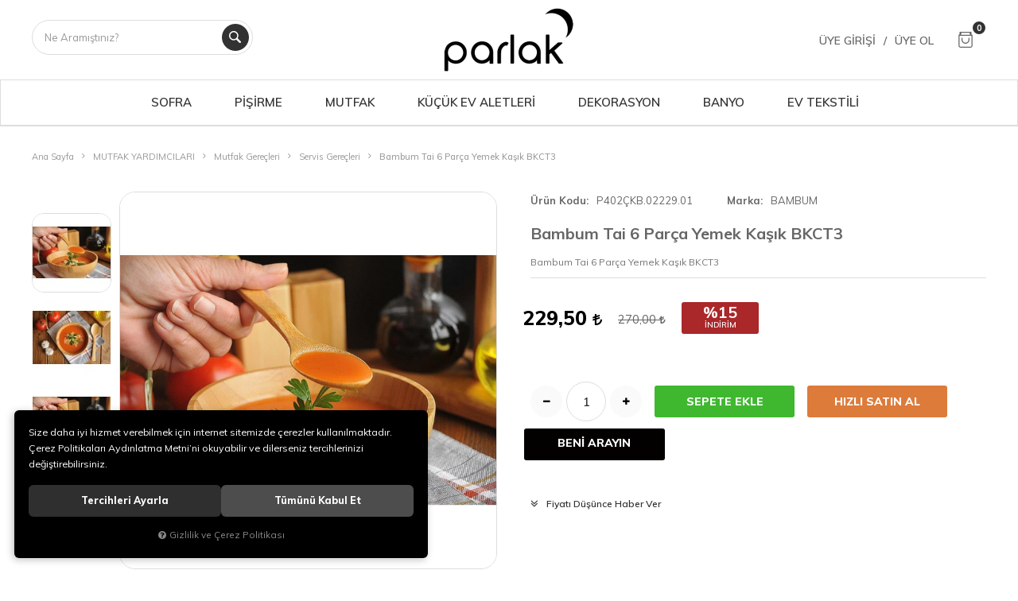

--- FILE ---
content_type: text/html; charset=UTF-8
request_url: https://www.parlak.com.tr/bambum-bkct3-tai-6li-yemek-kasik
body_size: 222467
content:
<!DOCTYPE html>
<html lang="tr" data-dir="ltr">
<head>
	<!-- Tema 06 -->
	<!-- *Ana menü üst menü'den gelmektedir. -->
	<meta name="viewport" content="width=device-width, initial-scale=1.0, maximum-scale=1.0, user-scalable=no">
	<meta http-equiv="Content-Type" content="text/html; charset=utf-8">
	<!--[if lt IE 9]>
	<script src="//www.parlak.com.tr/themes/cdn/v2/scripts/html5shiv.min.js"></script>
	<script src="//www.parlak.com.tr/themes/cdn/v2/scripts/respond.min.js"></script>
	<![endif]-->
	<!-- BEGIN og -->
	<meta property="og:url" content="https://www.parlak.com.tr/bambum-bkct3-tai-6li-yemek-kasik">
	<meta property="og:title" content="Bambum Tai 6 Parça Yemek Kaşık BKCT3, BAMBUM, P402ÇKB.02229.01" />
	<meta property="og:description" content="%15 indirim, 229,50 TL">
	<meta property="og:site_name" content="Parlak">
	
	<meta property="og:image" content="https://www.parlak.com.tr/UserFiles/Fotograflar/1821915-bambum-tai-6-parca-yemek-kasik-bkct3-bkct3-tai-6li-yemek-kasik-7253.jpg">
	<meta property="og:image" content="https://www.parlak.com.tr/UserFiles/Fotograflar/1821916-bambum-tai-6-parca-yemek-kasik-bkct3-bambum-tai-6-parca-yemek-kasik-bkct3-11602.jpg">
	<meta property="og:image" content="https://www.parlak.com.tr/UserFiles/Fotograflar/1821917-bambum-tai-6-parca-yemek-kasik-bkct3-bambum-tai-6-parca-yemek-kasik-bkct3-11603.jpg">
	<meta property="og:image" content="https://www.parlak.com.tr/UserFiles/Fotograflar/1821918-bambum-tai-6-parca-yemek-kasik-bkct3-bambum-tai-6-parca-yemek-kasik-bkct3-13431.jpg">
	<meta property="og:image" content="https://www.parlak.com.tr/UserFiles/Fotograflar/18093-logo-png-logo.png">
	<!-- END og -->
	<meta name="description" content="Bambum Tai 6 Parça Yemek Kaşık BKCT3 Bambum Tai Yemek Kaşığı dişlerinizi koruyacak. Tai ile ağzınıza nikel sürmeyecek; yemeklerinizi metallere temas ettirmeden, tüm lezzetini ve vitaminlerini koruyarak tüketebileceksiniz. Ürün Kodu: BKCT3 Ürün Boyutları: 0x19cm">
	<meta name="keywords" content="bambum tai 6 parça yemek kaşık bkct3,bambum tai 6 parça yemek kaşık bkct3 bambum tai yemek kaşığı dişlerinizi koruyacak. tai ile ağzınıza nikel sürmeyecek; yemeklerinizi metallere temas ettirmeden, tüm lezzetini ve vitaminlerini koruyarak tüketebileceksiniz. ürün kodu: bkct3 ürün boyutları: 0x19cm">
	<meta name="robots" content="index,follow">
	<meta name="author" content="www.parlak.com.tr/">
	<meta name="msvalidate.01" content="">
	<meta name="yandex-verification" content="3398b7ce6d193bac">
	<link rel="icon" href="//www.parlak.com.tr/UserFiles/Fotograflar/favicon.png">
	<title>Bambum Tai 6 Parça Yemek Kaşık BKCT3 Parlak.com.tr'de</title>
	<link rel="canonical" href="https://www.parlak.com.tr/bambum-bkct3-tai-6li-yemek-kasik">
	<script>var curl = 'http://www.parlak.com.tr', ModulName = 'Urun', ccurl = '//www.parlak.com.tr', cdn = '//www.parlak.com.tr/themes/cdn', VarsayilanResim = '//www.parlak.com.tr/UserFiles/Fotograflar/thumbs/41021-no-image-parlak-png-no-image-parlak.png', ParaBirimi = 'TRY', site = {"curl":"http:\/\/www.parlak.com.tr","ModulName":"Urun","ccurl":"\/\/www.parlak.com.tr","cdn":"\/\/www.parlak.com.tr\/themes\/cdn","VarsayilanResim":"\/\/www.parlak.com.tr\/UserFiles\/Fotograflar\/thumbs\/41021-no-image-parlak-png-no-image-parlak.png","GecerliDil":"tr","VaryasyonlariListele":"0","ParaBirimi":"TRY","ParaBirimiSolIkon":"","ParaBirimiSagIkon":"<i class='fa fa-try'><\/i>","StokTakibi":"1","domain":"parlak.com.tr","StoksuzFiyat":"0","GecerliUlke":null,"GecerliIl":null,"GecerliIlce":null,"GecerliMahalle":null,"mobil":false,"teklif":"0","AnonimFiyatGosterme":"0","isUser":false,"VEtiket":[],"kurye":"0","lurl":"\/\/www.parlak.com.tr","GecerliBolge":null,"yuvarlama":"0","CerezMesaji":1,"cookies":{"google_ga":"cookies.marketing","google_ga4":"cookies.marketing","google_gtm":"cookies.marketing","criteo":"cookies.marketing","facebook_pixel":"cookies.marketing","google_adwords":"false"},"ayniSepet":false,"gucluSifre":0,"dhl":"0","google_ga":"UA-21115448-1","google_ga4":"G-3M17BFNKCJ","google_gtm":"GTM-T2W6474","google_adwords":"","firma":"TAK\u0130 Kuy.Billuriye.Ltd Sti.","firmaKisa":"Parlak","adresHarita":"0","stoksuzUrunNoIndex":0,"theme":"parlakyeni"}, uye = {"mail":null,"adsoyad":null,"grup_id":null,"telif":0,"unvan":null,"vergi_no":null,"vergi_dairesi":null,"tckn":null,"tip":null,"nakitpuan":0,"nakitpuan_string":null,"smsIzin":null,"mailIzin":null,"bulten":null,"telefon":null}; var dil = {"cerezmesajitext":null,"cerezmesajikabul":null,"cerez1":"\u00c7erez Tercihleriniz"};</script>
	<script src="//www.parlak.com.tr/themes/cdn/v2/jquery-3.6.0/jquery-3.6.0.min.js"></script>
	<script src="//www.parlak.com.tr/themes/cdn/v2/scripts/kvkk.cookie.min.js?v=50873"></script>
	<link rel="stylesheet" href="//www.parlak.com.tr/themes/parlakyeni/css/animations.min.css">
	<link rel="stylesheet" href="//www.parlak.com.tr/themes/parlakyeni/css/css.demeti.min.css?v=50873">
	<script defer>
		function frontend_cookies_google_ga1(){
			if(cookies.marketing){
			(function(i, s, o, g, r, a, m) {
			i['GoogleAnalyticsObject'] = r;
			i[r] = i[r] || function() {
			(i[r].q = i[r].q || []).push(arguments)
			}, i[r].l = 1 * new Date();
			a = s.createElement(o),
			m = s.getElementsByTagName(o)[0];
			a.async = 1;
			a.src = g;
			m.parentNode.insertBefore(a, m)
			})(window, document, 'script', '//www.google-analytics.com/analytics.js', 'ga');
			ga('create', 'UA-21115448-1', 'auto');
			ga('send', 'pageview');
			}
		}
		frontend_cookies_google_ga1();
	</script>
	<!--Start of Tawk.to Script-->
<script type="text/javascript">
var Tawk_API=Tawk_API||{}, Tawk_LoadStart=new Date();
(function(){
var s1=document.createElement("script"),s0=document.getElementsByTagName("script")[0];
s1.async=true;
s1.src='https://embed.tawk.to/5ec6ef068ee2956d73a36fa7/default';
s1.charset='UTF-8';
s1.setAttribute('crossorigin','*');
s0.parentNode.insertBefore(s1,s0);
})();
</script>
<!--End of Tawk.to Script-->

<style>
header .mainmenu nav .top-sub-nav>ul>li>a img {
    display: none !important;
}
</style>

<script>
var SecilebilirUlkeler = 1;
</script><!-- Google Tag Manager -->
	<script>function backend_cookies_google_gtm1(){
if(!cookies.marketing){return;}

(function(w,d,s,l,i){w[l]=w[l]||[];w[l].push({'gtm.start':
	new Date().getTime(),event:'gtm.js'});var f=d.getElementsByTagName(s)[0],
	j=d.createElement(s),dl=l!='dataLayer'?'&l='+l:'';j.async=true;j.src=
	'https://www.googletagmanager.com/gtm.js?id='+i+dl;f.parentNode.insertBefore(j,f);
	})(window,document,'script','dataLayer','GTM-T2W6474');}
backend_cookies_google_gtm1();</script>
	<!-- End Google Tag Manager -->
<!-- Global site tag (gtag.js) - Google Analytics -->
	<script>
	function backend_cookies_google_ga41()
	{
		if (!cookies.marketing){return;}
		jQuery.ajax({url: 'https://www.googletagmanager.com/gtag/js?id=G-3M17BFNKCJ', dataType: 'script', async: false});
		window.dataLayer = window.dataLayer || [];
		window.gtag = function(){dataLayer.push(arguments);}
		gtag('js', new Date());
		gtag('config', 'G-3M17BFNKCJ');
	}
	
	backend_cookies_google_ga41();
	</script>
<script>var fbc_id = 897198744744175;
function backend_cookies_facebook_pixel1(){
if (!cookies.marketing){return;}


/* Meta Pixel Code */
!function(f,b,e,v,n,t,s)
{if(f.fbq)return;n=f.fbq=function(){n.callMethod?
n.callMethod.apply(n,arguments):n.queue.push(arguments)};
if(!f._fbq)f._fbq=n;n.push=n;n.loaded=!0;n.version='2.0';
n.queue=[];t=b.createElement(e);t.async=!0;
t.src=v;s=b.getElementsByTagName(e)[0];
s.parentNode.insertBefore(t,s)}(window, document,'script',
'https://connect.facebook.net/en_US/fbevents.js');

}
backend_cookies_facebook_pixel1();</script>
</head>
<body>
<div id="loading">
	<div class="logo">
		<img src="//www.parlak.com.tr/UserFiles/Fotograflar/18093-logo-png-logo.png" width="186" height="62" alt="Bambum Tai 6 Parça Yemek Kaşık BKCT3 Parlak.com.tr'de">
		<img src="//www.parlak.com.tr/UserFiles/Fotograflar/18093-logo-png-logo.png" width="186" height="62" alt="Bambum Tai 6 Parça Yemek Kaşık BKCT3 Parlak.com.tr'de">
	</div>
	<div class="spinner">
		<div class="double-bounce1"></div>
		<div class="double-bounce2"></div>
	</div>
</div>



		

		

<header>
	<div class="container">
		<div class="row">
			<div class="col-md-3 hidden-xs hidden-sm">
				<div class="search"></div>
			</div>
			<div class="col-xs-6 col-sm-6 col-md-6">
				<div class="mainmenu-toggle">
					<span class="icon-bar"></span>
					<span class="icon-bar"></span>
					<span class="icon-bar"></span>
					<span class="icon-bar"></span>
				</div>
				<div class="logo">
					<a href="//www.parlak.com.tr"><img src="//www.parlak.com.tr/UserFiles/Fotograflar/18093-logo-png-logo.png" width="240" height="80" alt="Bambum Tai 6 Parça Yemek Kaşık BKCT3 Parlak.com.tr'de"></a>
				</div>
			</div>
			<div class="col-xs-6 col-sm-6 col-md-3 pull-right clrnone">
				<div class="user-nav">
					<div class="search-toggle">
						<svg class="icon"><use xlink:href="#search-2"></use></svg>
					</div>
										<div class="login dropdown">
						<div class="header-login"><a href="//www.parlak.com.tr/giris">Üye Girişi</a><span>/</span><a href="//www.parlak.com.tr/yeni-uye">Üye Ol</a></div>
						<div class="dropdown-toggle" type="button" data-toggle="dropdown">
							<svg class="icon"><use xlink:href="#user-1"></use></svg>
						</div>
						<div class="dropdown-menu">
							<p><a href="//www.parlak.com.tr/giris">Üye Girişi</a> / <a href="//www.parlak.com.tr/yeni-uye">Üye Ol</a></p>
							<ul class="list-unstyled">
								<li><a href="//www.parlak.com.tr/sifremi-unuttum">Şifremi Unuttum</a></li>
							</ul>
						</div>
					</div>
					
					
					<div class="cart dropdown">
						<div class="dropdown-toggle" type="button" data-toggle="dropdown">
							<svg class="icon"><use xlink:href="#shopper"></use></svg>
							<span class="cart-amount">0</span>
						</div>
						<div class="dropdown-menu">
						</div>
					</div>
				</div>
			</div>
		</div>
	</div>
	<div class="mainmenu">
		<nav>
			<div class="container">
				<a href="//www.parlak.com.tr" class="logo"><img src="//www.parlak.com.tr/UserFiles/Fotograflar/18093-logo-png-logo.png" width="240" height="80" alt="Bambum Tai 6 Parça Yemek Kaşık BKCT3 Parlak.com.tr'de"></a>
				
<ul class="top-nav">
	
	<li>
		<a href="https://www.parlak.com.tr/sofra-urunleri" target="_self"><span>SOFRA</span></a>
		
<i class="fa fa-angle-down" aria-hidden="true"></i>
<div class="sub-nav">
	<div class="container">
		<div class="top-sub-nav">
			<ul class="list-unstyled">
				
				<li data-image="">
					<a href="https://www.parlak.com.tr/yemek-takimlari" target="_self"><span>Yemek Takımları</span></a>
					
<i class="fa fa-angle-down" aria-hidden="true"></i>
<ul class="list-unstyled">
	
	<li><a href="https://www.parlak.com.tr/12-kisilik-yemek-takimlari" target="_self">12 Kişilik Yemek Takımı</a></li>
	
	<li><a href="https://www.parlak.com.tr/6-kisilik-yemek-takimlari" target="_self">6 Kişilik Yemek Takımı</a></li>
	
	<li><a href="https://www.parlak.com.tr/tekli-tabak" target="_self">Tekli Tabak</a></li>
	
</ul>

				</li>
				
				<li data-image="">
					<a href="https://www.parlak.com.tr/catal-kasik-bicak-takimlari" target="_self"><span>Çatal Kaşık Bıçak Takımları</span></a>
					
<i class="fa fa-angle-down" aria-hidden="true"></i>
<ul class="list-unstyled">
	
	<li><a href="https://www.parlak.com.tr/12-kisilik-catal-kasik-bicak-takimi" target="_self">12 Kişilik Çatal Kaşık Bıçak Takımı</a></li>
	
	<li><a href="https://www.parlak.com.tr/6-kisilik-catal-kasik-bicak-takimi" target="_self">6 Kişilik Çatal Kaşık Bıçak Takımı</a></li>
	
	<li><a href="https://www.parlak.com.tr/tekli-catal-kasik-bicak" target="_self">Tekli Çatal Kaşık Bıçak</a></li>
	
</ul>

				</li>
				
				<li data-image="">
					<a href="https://www.parlak.com.tr/cam-bardak-setleri" target="_self"><span>Cam Bardak Setleri</span></a>
					
<i class="fa fa-angle-down" aria-hidden="true"></i>
<ul class="list-unstyled">
	
	<li><a href="https://www.parlak.com.tr/12-kisilik-cam-bardak-seti" target="_self">12 Kişilik Cam Bardak Seti</a></li>
	
	<li><a href="https://www.parlak.com.tr/6-kisilik-cam-bardak-seti" target="_self">6 Kişilik Cam Bardak Seti</a></li>
	
	<li><a href="https://www.parlak.com.tr/tekli-cam-bardak" target="_self">Tekli Cam Bardak</a></li>
	
</ul>

				</li>
				
				<li data-image="">
					<a href="https://www.parlak.com.tr/sofra-aksesuarlari" target="_self"><span>Sofra Aksesuarları</span></a>
					
<i class="fa fa-angle-down" aria-hidden="true"></i>
<ul class="list-unstyled">
	
	<li><a href="https://www.parlak.com.tr/kek-ve-kurabiyelik" target="_self">Kek ve Kurabiyelik</a></li>
	
	<li><a href="https://www.parlak.com.tr/cerezlik" target="_self">Çerezlik</a></li>
	
	<li><a href="https://www.parlak.com.tr/tuzluk-ve-biberlik" target="_self">Tuzluk ve Biberlik</a></li>
	
	<li><a href="https://www.parlak.com.tr/masa-servisi" target="_self">Masa Servisi</a></li>
	
	<li><a href="https://www.parlak.com.tr/surahi" target="_self">Sürahi</a></li>
	
	<li><a href="https://www.parlak.com.tr/tepsi" target="_self">Tepsi</a></li>
	
	<li><a href="https://www.parlak.com.tr/yaglik-sirkelik" target="_self">Yağlık-Sirkelik</a></li>
	
	<li><a href="https://www.parlak.com.tr/diger-sofra-aksesuarlari" target="_self">Diğer Sofra Aksesuarları</a></li>
	
</ul>

				</li>
				
				<li data-image="">
					<a href="https://www.parlak.com.tr/cay-ve-kahve-takimlari" target="_self"><span>Çay ve Kahve Takımları</span></a>
					
<i class="fa fa-angle-down" aria-hidden="true"></i>
<ul class="list-unstyled">
	
	<li><a href="https://www.parlak.com.tr/cay-fincan-takimi" target="_self">Çay Fincan Takımı</a></li>
	
	<li><a href="https://www.parlak.com.tr/cay-seti" target="_self">Çay Seti</a></li>
	
	<li><a href="https://www.parlak.com.tr/kahve-fincan-takimi" target="_self">Kahve Fincan Takımı</a></li>
	
	<li><a href="https://www.parlak.com.tr/kupalar" target="_self">Kupalar</a></li>
	
	<li><a href="https://www.parlak.com.tr/tekli-cay-tabak-bardak" target="_self">Tekli Çay Tabak, Bardak</a></li>
	
	<li><a href="https://www.parlak.com.tr/sekerlik" target="_self">Şekerlik</a></li>
	
</ul>

				</li>
				
				<li data-image="">
					<a href="https://www.parlak.com.tr/kahvalti-takimlari" target="_self"><span>Kahvaltı Takımları</span></a>
					
<i class="fa fa-angle-down" aria-hidden="true"></i>
<ul class="list-unstyled">
	
	<li><a href="https://www.parlak.com.tr/6-kisilik-kahvalti-takimi" target="_self">6 Kişilik Kahvaltı Takımı</a></li>
	
	<li><a href="https://www.parlak.com.tr/kahvaltilik" target="_self">Kahvaltılık</a></li>
	
</ul>

				</li>
				
			</ul>
		</div>
	</div>
</div>

	</li>
	
	<li>
		<a href="https://www.parlak.com.tr/pisirme-urunleri" target="_self"><span>PİŞİRME</span></a>
		
<i class="fa fa-angle-down" aria-hidden="true"></i>
<div class="sub-nav">
	<div class="container">
		<div class="top-sub-nav">
			<ul class="list-unstyled">
				
				<li data-image="">
					<a href="https://www.parlak.com.tr/toprak-pisirme-urunleri" target="_self"><span>Toprak Pişirme Ürünleri</span></a>
					
				</li>
				
				<li data-image="">
					<a href="https://www.parlak.com.tr/tencere-takimlari" target="_self"><span>Tencere Takımları</span></a>
					
<i class="fa fa-angle-down" aria-hidden="true"></i>
<ul class="list-unstyled">
	
	<li><a href="https://www.parlak.com.tr/celik-tencere-takimi" target="_self">Çelik Tencere Takımı</a></li>
	
	<li><a href="https://www.parlak.com.tr/granit-tencere-takimi" target="_self">Granit Tencere Takımı</a></li>
	
</ul>

				</li>
				
				<li data-image="">
					<a href="https://www.parlak.com.tr/tencereler-tavalar" target="_self"><span>Tencereler-Tavalar</span></a>
					
<i class="fa fa-angle-down" aria-hidden="true"></i>
<ul class="list-unstyled">
	
	<li><a href="https://www.parlak.com.tr/celik-tencere-tava" target="_self">Çelik Tencere, Tava</a></li>
	
	<li><a href="https://www.parlak.com.tr/duduklu-tencere" target="_self">Düdüklü Tencere</a></li>
	
	<li><a href="https://www.parlak.com.tr/granit-tencere-tava" target="_self">Granit Tencere, Tava</a></li>
	
	<li><a href="https://www.parlak.com.tr/omlet-sahan" target="_self">Omlet-Sahan</a></li>
	
	<li><a href="https://www.parlak.com.tr/dokum-tencere-tava" target="_self">Döküm Tencere, Tava</a></li>
	
</ul>

				</li>
				
				<li data-image="">
					<a href="https://www.parlak.com.tr/caydanliklar-cezveler" target="_self"><span>Çaydanlıklar-Cezveler</span></a>
					
<i class="fa fa-angle-down" aria-hidden="true"></i>
<ul class="list-unstyled">
	
	<li><a href="https://www.parlak.com.tr/cezve-takimi" target="_self">Cezve Takımı</a></li>
	
	<li><a href="https://www.parlak.com.tr/caydanlik-takimi" target="_self">Çaydanlık Takımı</a></li>
	
	<li><a href="https://www.parlak.com.tr/sutluk-cezve-sosluk" target="_self">Sütlük, Cezve, Sosluk</a></li>
	
</ul>

				</li>
				
				<li data-image="">
					<a href="https://www.parlak.com.tr/kek-kaliplari" target="_self"><span>Kek Kalıpları</span></a>
					
				</li>
				
			</ul>
		</div>
	</div>
</div>

	</li>
	
	<li>
		<a href="https://www.parlak.com.tr/mutfak-aksesuarlari" target="_self"><span>MUTFAK</span></a>
		
<i class="fa fa-angle-down" aria-hidden="true"></i>
<div class="sub-nav">
	<div class="container">
		<div class="top-sub-nav">
			<ul class="list-unstyled">
				
				<li data-image="">
					<a href="https://www.parlak.com.tr/mutfak-aksesuarlari-0" target="_self"><span>Mutfak Aksesuarları</span></a>
					
<i class="fa fa-angle-down" aria-hidden="true"></i>
<ul class="list-unstyled">
	
	<li><a href="https://www.parlak.com.tr/baharatliklar-sosluklar" target="_self">Saklama Kapları</a></li>
	
	<li><a href="https://www.parlak.com.tr/ekmeklik" target="_self">Ekmeklik</a></li>
	
	<li><a href="https://www.parlak.com.tr/baharatlik-0" target="_self">Baharatlık</a></li>
	
	<li><a href="https://www.parlak.com.tr/sepet-7262" target="_self">Sepet</a></li>
	
</ul>

				</li>
				
				<li data-image="">
					<a href="https://www.parlak.com.tr/mutfak-gerecleri" target="_self"><span>Mutfak Gereçleri</span></a>
					
<i class="fa fa-angle-down" aria-hidden="true"></i>
<ul class="list-unstyled">
	
	<li><a href="https://www.parlak.com.tr/suzgecler" target="_self">Süzgeçler</a></li>
	
	<li><a href="https://www.parlak.com.tr/rendeler" target="_self">Rendeler</a></li>
	
	<li><a href="https://www.parlak.com.tr/havan" target="_self">Havan</a></li>
	
	<li><a href="https://www.parlak.com.tr/mutfak-sivi-sabunluk-havluluk" target="_self">Sıvı Sabunluk, Havluluk</a></li>
	
	<li><a href="https://www.parlak.com.tr/bicak-setleri" target="_self">Mutfak Bıçakları</a></li>
	
	<li><a href="https://www.parlak.com.tr/kesme-tahtalari-havan" target="_self">Kesme Tahtaları</a></li>
	
	<li><a href="https://www.parlak.com.tr/servis-gerecleri" target="_self">Servis Gereçleri</a></li>
	
	<li><a href="https://www.parlak.com.tr/termoslar" target="_self">Termoslar</a></li>
	
	<li><a href="https://www.parlak.com.tr/mataralar" target="_self">Mataralar</a></li>
	
	<li><a href="https://www.parlak.com.tr/french-press" target="_self">French Press</a></li>
	
</ul>

				</li>
				
			</ul>
		</div>
	</div>
</div>

	</li>
	
	<li>
		<a href="https://www.parlak.com.tr/kucuk-ev-aletleri" target="_self"><span>KÜÇÜK EV ALETLERİ</span></a>
		
<i class="fa fa-angle-down" aria-hidden="true"></i>
<div class="sub-nav">
	<div class="container">
		<div class="top-sub-nav">
			<ul class="list-unstyled">
				
				<li data-image="">
					<a href="https://www.parlak.com.tr/gida-hazirlama" target="_self"><span>Gıda Hazırlama</span></a>
					
<i class="fa fa-angle-down" aria-hidden="true"></i>
<ul class="list-unstyled">
	
	<li><a href="https://www.parlak.com.tr/blender-mikser" target="_self">Blender, Mikser, Rondo</a></li>
	
	<li><a href="https://www.parlak.com.tr/kati-meyve-sikacagi" target="_self">Katı Meyve Sıkacağı</a></li>
	
	<li><a href="https://www.parlak.com.tr/su-isiticilari" target="_self">Su Isıtıcıları</a></li>
	
	<li><a href="https://www.parlak.com.tr/mutfak-terazileri" target="_self">Mutfak Terazileri</a></li>
	
</ul>

				</li>
				
				<li data-image="">
					<a href="https://www.parlak.com.tr/elektrikli-pisirme" target="_self"><span>Elektrikli Pişirme</span></a>
					
<i class="fa fa-angle-down" aria-hidden="true"></i>
<ul class="list-unstyled">
	
	<li><a href="https://www.parlak.com.tr/cay-makineleri-semaverler" target="_self">Çay Makineleri, Semaverler</a></li>
	
	<li><a href="https://www.parlak.com.tr/kahve-makineleri" target="_self">Kahve Makineleri</a></li>
	
	<li><a href="https://www.parlak.com.tr/fritoz" target="_self">Fritöz</a></li>
	
	<li><a href="https://www.parlak.com.tr/tost-waffle-makineleri" target="_self">Tost & Waffle Makineleri</a></li>
	
	<li><a href="https://www.parlak.com.tr/ekmek-kizartma-yapma-makineleri" target="_self">Ekmek Kızartma, Yapma Makineleri</a></li>
	
</ul>

				</li>
				
				<li data-image="">
					<a href="https://www.parlak.com.tr/kisisel-bakim" target="_self"><span>Kişisel Bakım</span></a>
					
				</li>
				
				<li data-image="">
					<a href="https://www.parlak.com.tr/supurge" target="_self"><span>Süpürgeler</span></a>
					
				</li>
				
				<li data-image="">
					<a href="https://www.parlak.com.tr/utu" target="_self"><span>Ütüler</span></a>
					
				</li>
				
				<li data-image="">
					<a href="https://www.parlak.com.tr/utu-masasi" target="_self"><span>Ütü Masası</span></a>
					
				</li>
				
			</ul>
		</div>
	</div>
</div>

	</li>
	
	<li>
		<a href="https://www.parlak.com.tr/dekorasyon" target="_self"><span>DEKORASYON</span></a>
		
<i class="fa fa-angle-down" aria-hidden="true"></i>
<div class="sub-nav">
	<div class="container">
		<div class="top-sub-nav">
			<ul class="list-unstyled">
				
				<li data-image="">
					<a href="https://www.parlak.com.tr/salon-aksesuarlari-0" target="_self"><span>Salon Aksesuarları</span></a>
					
<i class="fa fa-angle-down" aria-hidden="true"></i>
<ul class="list-unstyled">
	
	<li><a href="https://www.parlak.com.tr/dekoratif-tabak-kase" target="_self">Kase</a></li>
	
</ul>

				</li>
				
				<li data-image="">
					<a href="https://www.parlak.com.tr/salon-aksesuarlari" target="_self"><span>Dekoratif Aksesuarlar</span></a>
					
<i class="fa fa-angle-down" aria-hidden="true"></i>
<ul class="list-unstyled">
	
	<li><a href="https://www.parlak.com.tr/biblo" target="_self">Biblolar / Objeler</a></li>
	
	<li><a href="https://www.parlak.com.tr/cerceve" target="_self">Tepsiler</a></li>
	
</ul>

				</li>
				
			</ul>
		</div>
	</div>
</div>

	</li>
	
	<li>
		<a href="https://www.parlak.com.tr/banyo-aksesuarlari" target="_self"><span>BANYO</span></a>
		
<i class="fa fa-angle-down" aria-hidden="true"></i>
<div class="sub-nav">
	<div class="container">
		<div class="top-sub-nav">
			<ul class="list-unstyled">
				
				<li data-image="">
					<a href="" target="_self"><span>Banyo Aksesuarları</span></a>
					
<i class="fa fa-angle-down" aria-hidden="true"></i>
<ul class="list-unstyled">
	
	<li><a href="https://www.parlak.com.tr/cop-kovalari" target="_self">Çöp Kovaları</a></li>
	
	<li><a href="https://www.parlak.com.tr/dis-fircalik" target="_self">Diş Fırçalıkları</a></li>
	
	<li><a href="https://www.parlak.com.tr/tabureler" target="_self">Tabureler</a></li>
	
	<li><a href="https://www.parlak.com.tr/sivi-sabunluk" target="_self">Sıvı Sabunluk</a></li>
	
	<li><a href="https://www.parlak.com.tr/sabunluk" target="_self">Sabunluk</a></li>
	
</ul>

				</li>
				
				<li data-image="">
					<a href="https://www.parlak.com.tr/banyo-setleri" target="_self"><span>Banyo Setleri</span></a>
					
<i class="fa fa-angle-down" aria-hidden="true"></i>
<ul class="list-unstyled">
	
	<li><a href="https://www.parlak.com.tr/5-parca-setller" target="_self">5 Parça Setler</a></li>
	
</ul>

				</li>
				
				<li data-image="">
					<a href="https://www.parlak.com.tr/diger-aksesuarlar" target="_self"><span>Diğer Aksesuarlar</span></a>
					
				</li>
				
			</ul>
		</div>
	</div>
</div>

	</li>
	
	<li>
		<a href="https://www.parlak.com.tr/ev-tekstili" target="_self"><span>EV TEKSTİLİ</span></a>
		
<i class="fa fa-angle-down" aria-hidden="true"></i>
<div class="sub-nav">
	<div class="container">
		<div class="top-sub-nav">
			<ul class="list-unstyled">
				
				<li data-image="">
					<a href="https://www.parlak.com.tr/yatak-odasi" target="_self"><span>Yatak Odası</span></a>
					
<i class="fa fa-angle-down" aria-hidden="true"></i>
<ul class="list-unstyled">
	
	<li><a href="https://www.parlak.com.tr/alezler" target="_self">Alezler</a></li>
	
	<li><a href="https://www.parlak.com.tr/evlilik-seti" target="_self">Evlilik Seti</a></li>
	
</ul>

				</li>
				
				<li data-image="">
					<a href="https://www.parlak.com.tr/banyo" target="_self"><span>Banyo</span></a>
					
<i class="fa fa-angle-down" aria-hidden="true"></i>
<ul class="list-unstyled">
	
	<li><a href="https://www.parlak.com.tr/aile-bornoz-seti" target="_self">Aile Bornoz Seti</a></li>
	
	<li><a href="https://www.parlak.com.tr/tekli-bornoz" target="_self">Tekli Bornoz</a></li>
	
	<li><a href="https://www.parlak.com.tr/havlu" target="_self">Havlu</a></li>
	
</ul>

				</li>
				
			</ul>
		</div>
	</div>
</div>

	</li>
	
</ul>

			</div>
		</nav>
	</div>
	
<script>var KategoriID = "", MarkaID = "";</script>
<div class="search-content">
    <form id="AramaForm" action="/arama" class="container" data-title="Arama">
        <input type="text" name="Keyword" class="form-control" id="Kelime" value="" tabindex="1" autocomplete="off" placeholder="Ne Aramıştınız?">
        <button id="SearchFormButton"><svg class="icon"><use xlink:href="#magnifying-glass"></use></svg></button>
    </form>
</div>

</header>
<div class="header-placeholder"></div>

<script>
	var AdetText = 'Adet',
		ToplamText = 'Toplam',
		SepetBosText = 'Sepetinizde ürün bulunamadı.',
		SepetButonText = 'Sepete Git',
		StokDurumuYok = 'TÜKENDİ',
		uurl = '//www.parlak.com.tr/UserFiles',
		turl = '//www.parlak.com.tr/themes/parlakyeni',
        SecilebilirUlkeler = 1,
		FiltreOtomatikCalistir = 1,
        FiltreFiyatAraligiTip  = 1,
		HataMesajTip = 3;
</script>




<div class="product-detail-wrapper">
	<div class="container">
		<div class="breadcrumb">
	<ul class="list-unstyled">
				<li><a href="https://www.parlak.com.tr"><span>Ana Sayfa</span></a></li>
		<li><a href="https://www.parlak.com.tr/mutfak-aksesuarlari"><span>MUTFAK YARDIMCILARI</span></a></li>
		<li><a href="https://www.parlak.com.tr/mutfak-gerecleri"><span>Mutfak Gereçleri</span></a></li>
		<li><a href="https://www.parlak.com.tr/servis-gerecleri"><span>Servis Gereçleri</span></a></li>
		<li class="last"><a href="https://www.parlak.com.tr/bambum-bkct3-tai-6li-yemek-kasik"><h1>Bambum Tai 6 Parça Yemek Kaşık BKCT3</h1></a></li>
	</ul>
</div>
		
<div class="hidden"><div id="UrunAdi">Bambum Tai 6 Parça Yemek Kaşık BKCT3</div><div id="KategoriAdi">Servis Gereçleri</div></div><script>var UrunID = '18336', ID = '16187', curl = 'http://www.parlak.com.tr', ModulName = 'Urun', EnBoySecimi = '0', SepetMinimum = '1', SepetArtis = '1', VaryasyonList = '', VaryasyonListJson = '', ResUrl = '//www.parlak.com.tr/UserFiles/Fotograflar/', UrunFotoPlaceholder = '//www.parlak.com.tr/themes/cdn/images/hipotenus/placeholder.gif', AksesuarList = '[]', NoImage = '//www.parlak.com.tr/UserFiles/Fotograflar/thumbs/41021-no-image-parlak-png-no-image-parlak.png', conversiondata = {"urunID":"18336","varyasyonID":"16187","fiyat":270,"indirimliFiyat":229.5,"kategoriler":["MUTFAK YARDIMCILARI","Mutfak Gere\u00e7leri","Servis Gere\u00e7leri"],"paraBirimi":"TRY"}, Fotolar = '', StokDurumuVar = "VAR", StokDurumuYok = "TÜKENDİ", FavorilereEkle = "Favorilere Ekle", FavorilerdenSil = "Favorilerden Sil", FiyatHaberVer = "Fiyatı Düşünce Haber Ver", FiyatHaberVerme = "Fiyatı Düşünce Haber Verme", GelinceHaberVer = "Stoğa Girince Haber Ver", GelinceHaberVerme = "Stoğa Girince Haber Verme", degerinisecmediniz = ""; AksesuarList = (AksesuarList.length > 0 ? AksesuarList : JSON.stringify(new Array())); var productData = []; productData.image = "//www.parlak.com.tr/UserFiles/Fotograflar/org/1821915-bambum-tai-6-parca-yemek-kasik-bkct3-bkct3-tai-6li-yemek-kasik-7253.jpg"; productData.id = "18336"; productData.vid = "16187"; productData.name = document.getElementById('UrunAdi').innerText; productData.code = "P402ÇKB.02229.01"; productData.barcode = "8680136022293"; productData.brand = "BAMBUM"; productData.category = document.getElementById('KategoriAdi').innerText; productData.url = "https://www.parlak.com.tr/bambum-bkct3-tai-6li-yemek-kasik"; if("229,50".length){ productData.price = "229,50"; productData.oldprice = "270,00"; }else{ productData.price = "270,00"; } if(typeof site !== "undefined"){ productData.currency = site.ParaBirimi; }else{ productData.currency = "<i class='fa fa-try'></i>"; }if(typeof conversiondata!="undefined") conversiondata["sayfa"]="detay",conversiondata["urunKodu"]="P402ÇKB.02229.01",conversiondata["urunAdi"]=document.getElementById('UrunAdi').innerText,conversiondata["gorsel"]="//www.parlak.com.tr/UserFiles/Fotograflar/org/1821915-bambum-tai-6-parca-yemek-kasik-bkct3-bkct3-tai-6li-yemek-kasik-7253.jpg",conversiondata["sonFiyat"]=(typeof conversiondata["promosyonluFiyat"] != "undefined") ? conversiondata["promosyonluFiyat"] : (typeof conversiondata["indirimliFiyat"] != "undefined") ? conversiondata["indirimliFiyat"] : conversiondata["fiyat"];if(typeof conversiondata!="undefined" && "BAMBUM".length) conversiondata["marka"]="BAMBUM"</script>
<script>
	var Var1Tip = 1,
		Var2Tip = 1,
		Var3Tip = 1,
		AksesuarTip = 0,
		AksesuarFiyat = 1,
		SepeteEklendiMesaj = 2,
		FotoPlaceholder 	= 1,
		BuyukFotoSayfalama	= 2,
		BuyukFotoOkKontrol	= 1,
		BuyukFotoOkOnceki	= '<button type="button" class="slick-prev"><svg class="icon"><use xlink:href="#left-arrow"></use></svg></button>',
		BuyukFotoOkSonraki	= '<button type="button" class="slick-next"><svg class="icon"><use xlink:href="#right-arrow"></use></svg></button>',
		KucukFotoSlideYonu	= 1,
		KucukFotoOkKontrol	= 1,
		KucukFotoYol		= '98x98',
		KucukFotoSahneSayisi= 4,
		Var1Seo = 0,
		Var2Seo = 0,
		Var3Seo = 0;
</script>
<script>
	$('body').attr('data-siparis','0');
		$('body').attr('data-siparis','1');
	
</script>
<script src="//www.parlak.com.tr/themes/cdn/v2/scripts/urun.detay.min.js"></script>

<div class="promotionBand" data-value="0">
	<div class="band couponBand band-second-part">
		<div class="shockDiscountText"><i class="fa fa-bolt" aria-hidden="true"></i><strong>SEPETTE EK İNDİRİM</strong></div>
		<span class="discountText"><b class="campaignPrefix">Tebrikler! Bu ürünü sepette %20 indirimle alıyorsunuz.</b></span>
		<div class="endTime single-line"><span><strong>Son Gün: 31.03.2022</strong></span></div>
	</div>
</div>
<div class="promotionBand" data-active="0">
	<div class="band couponBand band-second-part">
		<div class="shockDiscountText"><i class="fa fa-bolt" aria-hidden="true"></i><strong>SEPETTE EK İNDİRİM</strong></div>
		<span class="discountText"><b class="campaignPrefix">Tebrikler! Bu ürünü Dünya Kadınlar Gününe Özel sepette %8 indirimle alıyorsunuz.</b></span>
		<div class="endTime single-line"><span><strong>Son Gün: 08.03.2022</strong></span></div>
	</div>
</div>
<div class="promotionBand" data-promosyon="0">
	<div class="band couponBand band-second-part">
		<div class="shockDiscountText"><i class="fa fa-bolt" aria-hidden="true"></i><strong>Muhteşem Mart Kampanyası</strong></div>
		<span class="discountText"><b class="campaignPrefix">Tebrikler! Bu Üründe Sepette Anında %20 indirim !!!</b></span>
		<div class="endTime single-line"><span><strong>Son Gün: 31.03.2021</strong></span></div>
	</div>
</div>
<div class="promotionBand" data-promotion="0">
	<div class="band couponBand band-second-part">
		<div class="shockDiscountText"><i class="fa fa-bolt" aria-hidden="true"></i><strong>Kesintisiz Kargo</strong></div>
		<span class="discountText"><b class="campaignPrefix">Tam Kapanma Süresi Boyunca Kargo Gönderimine Devam Ediyoruz</b></span>
		<div class="endTime single-line"><span><strong>Hızlı Kargo</strong></span></div>
	</div>
</div>

<div class="product">
	<div class="row">
		<div class="col-xs-12 col-sm-6">
			<div class="product-image">
				
<script src="//www.parlak.com.tr/themes/cdn/v2/elevatezoom-3.0.8/jquery.elevatezoom-3.0.8.min.js"></script>
<meta name="og:image" content="//www.parlak.com.tr/UserFiles/Fotograflar/org/1821918-bambum-tai-6-parca-yemek-kasik-bkct3-bambum-tai-6-parca-yemek-kasik-bkct3-13431.jpg">
<script>
	var images = "",
		thumbs = "",
		BuyukFotoLinkText = BuyukFotoLinkText,
		UrunAdi = $(".breadcrumb h1").text();
		
	if(BuyukFotoSayfalama == "undefined" || BuyukFotoSayfalama == null || !jQuery.isNumeric(BuyukFotoSayfalama)){ var BuyukFotoSayfalama = 0; }
	if(BuyukFotoSayfalamaKontrol == "undefined" || BuyukFotoSayfalamaKontrol == null || !jQuery.isNumeric(BuyukFotoSayfalamaKontrol)){ var BuyukFotoSayfalamaKontrol = 0; }
	if(BuyukFotoOkKontrol == 0){ var BuyukFotoOkKontrol = false; } else { var BuyukFotoOkKontrol = true; }
	if(BuyukFotoOkOnceki == "undefined" || BuyukFotoOkOnceki == null){ var BuyukFotoOkOnceki = false; }
	if(BuyukFotoOkSonraki == "undefined" || BuyukFotoOkSonraki == null){ var BuyukFotoOkSonraki = false; }
	if(BuyukFotoOtomatikSlide == 1){ var BuyukFotoOtomatikSlide = true; } else { var BuyukFotoOtomatikSlide = false; }
	if(BuyukFotoDokunmatik == 1){ var BuyukFotoDokunmatik = true; } else { var BuyukFotoDokunmatik = false; }
	if(BuyukFotoSonsuzDongu == 1){ var BuyukFotoSonsuzDongu = true; } else { var BuyukFotoSonsuzDongu = false; }
	if(BuyukFotoFadeEfekti == 1){ var BuyukFotoFadeEfekti = true; } else { var BuyukFotoFadeEfekti = false; }
	if(KucukFotoSayfalama == 1){ var KucukFotoSayfalama = true; } else { var KucukFotoSayfalama = false; }
	if(KucukFotoOkKontrol == 1){ var KucukFotoOkKontrol = true; } else { var KucukFotoOkKontrol = false; }
	if(KucukFotoOkOnceki == "undefined" || KucukFotoOkOnceki == null){ var KucukFotoOkOnceki = false; }
	if(KucukFotoOkSonraki == "undefined" || KucukFotoOkSonraki == null){ var KucukFotoOkSonraki = false; }
	if(KucukFotoSlideYonu == 1){ var KucukFotoSlideYonu = true; } else { var KucukFotoSlideYonu = false; }
	if(KucukFotoSahneSayisi == "undefined" || KucukFotoSahneSayisi == null || !jQuery.isNumeric(KucukFotoSahneSayisi)){ var KucukFotoSahneSayisi = 4; }
	if(KucukFotoDokunmatik == 1){ var KucukFotoDokunmatik = true; } else { var KucukFotoDokunmatik = false; }
	if(KucukFotoOrtala == 1){ var KucukFotoOrtala = true; } else { var KucukFotoOrtala = false; }
	if(UrunFotoLightbox == "undefined" || UrunFotoLightbox == null || !jQuery.isNumeric(UrunFotoLightbox)){ var UrunFotoLightbox = 1; }
	if(OrjFotoYol == "undefined" || OrjFotoYol == null){ var OrjFotoYol = "org/"; } else { var OrjFotoYol = OrjFotoYol +"/" }
	if(BuyukFotoYol == "undefined" || BuyukFotoYol == null){ var BuyukFotoYol = ""; } else { var BuyukFotoYol = BuyukFotoYol +"/" }
	if(KucukFotoYol == "undefined" || KucukFotoYol == null){ var KucukFotoYol = "thumbs/"; } else { var KucukFotoYol = KucukFotoYol +"/" }
	OrjFotoYol01 = "//www.parlak.com.tr/UserFiles/Fotograflar/"+ OrjFotoYol
	OrjFotoYol02 = ""
	BuyukFotoYol01 = "//www.parlak.com.tr/UserFiles/Fotograflar/"+ BuyukFotoYol
	BuyukFotoYol02 = ""
	KucukFotoYol01 = "//www.parlak.com.tr/UserFiles/Fotograflar/"+ KucukFotoYol
	KucukFotoYol02 = ""
	if(OrjFotoCDNYol01 == "undefined" || OrjFotoCDNYol01 == null){ var OrjFotoCDNYol01 = ""; }
	if(OrjFotoCDNYol02 == "undefined" || OrjFotoCDNYol02 == null){ var OrjFotoCDNYol02 = ""; }
	if(BuyukFotoCDNYol01 == "undefined" || BuyukFotoCDNYol01 == null){ var BuyukFotoCDNYol01 = ""; }
	if(BuyukFotoCDNYol02 == "undefined" || BuyukFotoCDNYol02 == null){ var BuyukFotoCDNYol02 = ""; }
	if(KucukFotoCDNYol01 == "undefined" || KucukFotoCDNYol01 == null){ var KucukFotoCDNYol01 = ""; }
	if(KucukFotoCDNYol02 == "undefined" || KucukFotoCDNYol02 == null){ var KucukFotoCDNYol02 = ""; }
	if(OrjFotoCDNYol01.length){
		OrjFotoYol01 = OrjFotoCDNYol01
		OrjFotoYol02 = OrjFotoCDNYol02
	}
	if(BuyukFotoCDNYol01.length){
		BuyukFotoYol01 = BuyukFotoCDNYol01
		BuyukFotoYol02 = BuyukFotoCDNYol02
	}
	if(KucukFotoCDNYol01.length){
		KucukFotoYol01 = KucukFotoCDNYol01
		KucukFotoYol02 = KucukFotoCDNYol02
	}
	
	if(FotoPlaceholder == "undefined" || FotoPlaceholder == null || !jQuery.isNumeric(FotoPlaceholder)){ var FotoPlaceholder = 0; }
	if(BuyukFotoPlaceholder == "undefined" || BuyukFotoPlaceholder == null){ var BuyukFotoPlaceholder = "//www.parlak.com.tr/themes/cdn/images/hipotenus/placeholder.gif"; }
	if(KucukFotoPlaceholder == "undefined" || KucukFotoPlaceholder == null){ var KucukFotoPlaceholder = "//www.parlak.com.tr/themes/cdn/images/hipotenus/placeholder.gif"; }
	if(ZoomAktif == "undefined" || ZoomAktif == null || !jQuery.isNumeric(ZoomAktif)){ var ZoomAktif = 1; }
	if(ZoomTip == "undefined" || ZoomTip == null){ var ZoomTip = "window"; }
	if(ZoomTip == "lens"){ var lensShape = "round"; }else{ var lensShape = "square"; }

	var BuyukFotoSayfalamaD = BuyukFotoSayfalama;
	
	var sliderConfig = {
		autoplay: BuyukFotoOtomatikSlide,
		infinite: BuyukFotoSonsuzDongu,
		arrows: BuyukFotoOkKontrol,
		fade: BuyukFotoFadeEfekti,
		touchMove: BuyukFotoDokunmatik
	};
	if(BuyukFotoOkOnceki && BuyukFotoOkSonraki){
		sliderConfig['prevArrow'] = BuyukFotoOkOnceki;
		sliderConfig['nextArrow'] = BuyukFotoOkSonraki;
	}
	var ksliderConfig = {
		autoplay: false,
		infinite: BuyukFotoSonsuzDongu,
		centerMode: KucukFotoOrtala,
		dots: KucukFotoSayfalama,
		arrows: KucukFotoOkKontrol,
		vertical: KucukFotoSlideYonu,
		slidesToShow: KucukFotoSahneSayisi,
		swipeToSlide: true,
		focusOnSelect: true,
		touchMove: KucukFotoDokunmatik
	};
	if(KucukFotoOkOnceki && KucukFotoOkOnceki){
		ksliderConfig["prevArrow"] = KucukFotoOkOnceki;
		ksliderConfig["nextArrow"] = KucukFotoOkSonraki;
	}
	var zoomConfig = {
		zoomType: ZoomTip,
		lensShape : lensShape,
		gallery: "gallery_01",
		galleryActiveClass: "active",
		cursor: "crosshair",
		responsive: true,
		easing: true,
		zoomWindowFadeIn: 500,
		zoomWindowFadeOut: 500,
		lensFadeIn: 500,
		lensFadeOut: 500
	};
	var gorselsayisi = 0;
		images = images + "<div class=\"images-item\"><a href=\""+ OrjFotoYol01 +"1821915-bambum-tai-6-parca-yemek-kasik-bkct3-bkct3-tai-6li-yemek-kasik-7253.jpg"+ OrjFotoYol02 +"\" data-lightbox=\"image-gallery\" title=\""+ UrunAdi +"\"><img "+ (FotoPlaceholder ? "src=\""+ BuyukFotoYol01 +"1821915-bambum-tai-6-parca-yemek-kasik-bkct3-bkct3-tai-6li-yemek-kasik-7253.jpg"+ BuyukFotoYol02 +"\" loading=\"lazy\"" : "src=\""+ BuyukFotoYol01 +"1821915-bambum-tai-6-parca-yemek-kasik-bkct3-bkct3-tai-6li-yemek-kasik-7253.jpg"+ BuyukFotoYol02 +"\"") +" data-zoom-image=\""+ OrjFotoYol01 +"1821915-bambum-tai-6-parca-yemek-kasik-bkct3-bkct3-tai-6li-yemek-kasik-7253.jpg"+ OrjFotoYol02 +"\" alt=\""+ UrunAdi +"\"></a></div>";
	if(site.VarsayilanResim !== "//www.parlak.com.tr/UserFiles/Fotograflar/thumbs/1821915-bambum-tai-6-parca-yemek-kasik-bkct3-bkct3-tai-6li-yemek-kasik-7253.jpg"){
		thumbs = thumbs + "<div class=\"thumbs-item\"><img "+ (FotoPlaceholder ? "src=\""+ KucukFotoYol01 +"1821915-bambum-tai-6-parca-yemek-kasik-bkct3-bkct3-tai-6li-yemek-kasik-7253.jpg"+ KucukFotoYol02 +"\" loading=\"lazy\"" : "src=\""+ KucukFotoYol01 +"1821915-bambum-tai-6-parca-yemek-kasik-bkct3-bkct3-tai-6li-yemek-kasik-7253.jpg"+ KucukFotoYol02 +"\"") +" alt=\""+ UrunAdi +"\"></div>";
		gorselsayisi++
	}
	
	images = images + "<div class=\"images-item\"><a href=\""+ OrjFotoYol01 +"1821916-bambum-tai-6-parca-yemek-kasik-bkct3-bambum-tai-6-parca-yemek-kasik-bkct3-11602.jpg"+ OrjFotoYol02 +"\" data-lightbox=\"image-gallery\" title=\""+ UrunAdi +"\"><img "+ (FotoPlaceholder ? "src=\""+ BuyukFotoYol01 +"1821916-bambum-tai-6-parca-yemek-kasik-bkct3-bambum-tai-6-parca-yemek-kasik-bkct3-11602.jpg"+ BuyukFotoYol02 +"\" loading=\"lazy\"" : "src=\""+ BuyukFotoYol01 +"1821916-bambum-tai-6-parca-yemek-kasik-bkct3-bambum-tai-6-parca-yemek-kasik-bkct3-11602.jpg"+ BuyukFotoYol02 +"\"") +" data-zoom-image=\""+ OrjFotoYol01 +"1821916-bambum-tai-6-parca-yemek-kasik-bkct3-bambum-tai-6-parca-yemek-kasik-bkct3-11602.jpg"+ OrjFotoYol02 +"\" alt=\""+ UrunAdi +"\"></a></div>";
	if(site.VarsayilanResim !== "//www.parlak.com.tr/UserFiles/Fotograflar/thumbs/1821916-bambum-tai-6-parca-yemek-kasik-bkct3-bambum-tai-6-parca-yemek-kasik-bkct3-11602.jpg"){
		thumbs = thumbs + "<div class=\"thumbs-item\"><img "+ (FotoPlaceholder ? "src=\""+ KucukFotoYol01 +"1821916-bambum-tai-6-parca-yemek-kasik-bkct3-bambum-tai-6-parca-yemek-kasik-bkct3-11602.jpg"+ KucukFotoYol02 +"\" loading=\"lazy\"" : "src=\""+ KucukFotoYol01 +"1821916-bambum-tai-6-parca-yemek-kasik-bkct3-bambum-tai-6-parca-yemek-kasik-bkct3-11602.jpg"+ KucukFotoYol02 +"\"") +" alt=\""+ UrunAdi +"\"></div>";
		gorselsayisi++
	}
	
	images = images + "<div class=\"images-item\"><a href=\""+ OrjFotoYol01 +"1821917-bambum-tai-6-parca-yemek-kasik-bkct3-bambum-tai-6-parca-yemek-kasik-bkct3-11603.jpg"+ OrjFotoYol02 +"\" data-lightbox=\"image-gallery\" title=\""+ UrunAdi +"\"><img "+ (FotoPlaceholder ? "src=\""+ BuyukFotoYol01 +"1821917-bambum-tai-6-parca-yemek-kasik-bkct3-bambum-tai-6-parca-yemek-kasik-bkct3-11603.jpg"+ BuyukFotoYol02 +"\" loading=\"lazy\"" : "src=\""+ BuyukFotoYol01 +"1821917-bambum-tai-6-parca-yemek-kasik-bkct3-bambum-tai-6-parca-yemek-kasik-bkct3-11603.jpg"+ BuyukFotoYol02 +"\"") +" data-zoom-image=\""+ OrjFotoYol01 +"1821917-bambum-tai-6-parca-yemek-kasik-bkct3-bambum-tai-6-parca-yemek-kasik-bkct3-11603.jpg"+ OrjFotoYol02 +"\" alt=\""+ UrunAdi +"\"></a></div>";
	if(site.VarsayilanResim !== "//www.parlak.com.tr/UserFiles/Fotograflar/thumbs/1821917-bambum-tai-6-parca-yemek-kasik-bkct3-bambum-tai-6-parca-yemek-kasik-bkct3-11603.jpg"){
		thumbs = thumbs + "<div class=\"thumbs-item\"><img "+ (FotoPlaceholder ? "src=\""+ KucukFotoYol01 +"1821917-bambum-tai-6-parca-yemek-kasik-bkct3-bambum-tai-6-parca-yemek-kasik-bkct3-11603.jpg"+ KucukFotoYol02 +"\" loading=\"lazy\"" : "src=\""+ KucukFotoYol01 +"1821917-bambum-tai-6-parca-yemek-kasik-bkct3-bambum-tai-6-parca-yemek-kasik-bkct3-11603.jpg"+ KucukFotoYol02 +"\"") +" alt=\""+ UrunAdi +"\"></div>";
		gorselsayisi++
	}
	
	images = images + "<div class=\"images-item\"><a href=\""+ OrjFotoYol01 +"1821918-bambum-tai-6-parca-yemek-kasik-bkct3-bambum-tai-6-parca-yemek-kasik-bkct3-13431.jpg"+ OrjFotoYol02 +"\" data-lightbox=\"image-gallery\" title=\""+ UrunAdi +"\"><img "+ (FotoPlaceholder ? "src=\""+ BuyukFotoYol01 +"1821918-bambum-tai-6-parca-yemek-kasik-bkct3-bambum-tai-6-parca-yemek-kasik-bkct3-13431.jpg"+ BuyukFotoYol02 +"\" loading=\"lazy\"" : "src=\""+ BuyukFotoYol01 +"1821918-bambum-tai-6-parca-yemek-kasik-bkct3-bambum-tai-6-parca-yemek-kasik-bkct3-13431.jpg"+ BuyukFotoYol02 +"\"") +" data-zoom-image=\""+ OrjFotoYol01 +"1821918-bambum-tai-6-parca-yemek-kasik-bkct3-bambum-tai-6-parca-yemek-kasik-bkct3-13431.jpg"+ OrjFotoYol02 +"\" alt=\""+ UrunAdi +"\"></a></div>";
	if(site.VarsayilanResim !== "//www.parlak.com.tr/UserFiles/Fotograflar/thumbs/1821918-bambum-tai-6-parca-yemek-kasik-bkct3-bambum-tai-6-parca-yemek-kasik-bkct3-13431.jpg"){
		thumbs = thumbs + "<div class=\"thumbs-item\"><img "+ (FotoPlaceholder ? "src=\""+ KucukFotoYol01 +"1821918-bambum-tai-6-parca-yemek-kasik-bkct3-bambum-tai-6-parca-yemek-kasik-bkct3-13431.jpg"+ KucukFotoYol02 +"\" loading=\"lazy\"" : "src=\""+ KucukFotoYol01 +"1821918-bambum-tai-6-parca-yemek-kasik-bkct3-bambum-tai-6-parca-yemek-kasik-bkct3-13431.jpg"+ KucukFotoYol02 +"\"") +" alt=\""+ UrunAdi +"\"></div>";
		gorselsayisi++
	}
	
	if(images == ""){
		document.write ("<div class=\"product-images-container\"><div class=\"no-image-container\"><img src=\""+ BuyukFotoYol01 +"1821918-bambum-tai-6-parca-yemek-kasik-bkct3-bambum-tai-6-parca-yemek-kasik-bkct3-13431.jpg"+ BuyukFotoYol02 +"\" alt=\""+ UrunAdi +"\"></div></div>");
	} else {
		document.write ("<div class=\"product-images-container\"><div class=\"product-images-slider-container\"><div class=\"product-images-slider\">"+ images +"</div></div>");
		if(thumbs !== "" && gorselsayisi > 1){
			document.write ("<div class=\"product-thumbs-slider-container\"><div class=\"product-thumbs-slider\">"+ thumbs +"</div></div>");
			$(".product-images-container").addClass("has-thumbs");
		}
		if(typeof BuyukFotoLinkText !== "undefined" && BuyukFotoLinkText !== null && (UrunFotoLightbox == 1 || (UrunFotoLightbox == 2 && window.innerWidth > 767))){
			document.write ("<div class=\"big-images-link\"><a href=\"javascript:void(0);\"><i class=\"fa fa-search-plus\" aria-hidden=\"true\"></i> <span>"+ BuyukFotoLinkText +"</span></a></div>");
		}
		document.write ("</div>");
	}
	if(KucukFotoSahneSayisi>=gorselsayisi && BuyukFotoSayfalamaKontrol){
		BuyukFotoSayfalamaD = 0
	}
	if(BuyukFotoSayfalamaD == 1){
		sliderConfig["dots"] = true;
	}else if(BuyukFotoSayfalamaD == 2){
		sliderConfig["dots"] = false;
		sliderConfig["asNavFor"] = ".product-thumbs-slider";
		ksliderConfig["asNavFor"] = ".product-images-slider";
	}else if(BuyukFotoSayfalamaD == 3){
		sliderConfig["dots"] = true;
		sliderConfig["asNavFor"] = ".product-thumbs-slider";
		ksliderConfig["asNavFor"] = ".product-images-slider";
	}else{
		sliderConfig["dots"] = false;
	}
	
	if(typeof BuyukFotoConfig === "object"){ sliderConfig = BuyukFotoConfig; }
	if(typeof KucukFotoConfig === "object"){ ksliderConfig = KucukFotoConfig; }
	
	$(function(){
		if(images != ""){
			$(".product-images-slider").slick(sliderConfig).on("afterChange", function(event, slick, currentSlide, nextSlide){
				if(FotoPlaceholder){
					bLazy.revalidate();
				}
			});
			if(ZoomAktif){
				$(".product-images-slider .slick-active img").each(function(){
					var curImg = $(this),
						curWidth = $(this).closest(".slick-active").width(),
						curZoomWidth = 0;
					$("<img src=\""+ curImg.attr("data-zoom-image") +"\">").on("load", function(){
						curZoomWidth = $(this).get(0).naturalWidth;
						if(curZoomWidth > curWidth){
							curImg.elevateZoom(zoomConfig);
						}
					});
				});
			}
			if(BuyukFotoSayfalamaD == 2 || BuyukFotoSayfalamaD == 3){
				$(".product-thumbs-slider").slick(ksliderConfig).on("afterChange", function(event, slick, currentSlide, nextSlide){
					if(FotoPlaceholder){
						bLazy.revalidate();
					}
				});
			}else{
				$(".product-thumbs-slider .thumbs-item:eq(0)").addClass("slick-current");
			}
			if(FotoPlaceholder){
				bLazy.revalidate();
			}
		}
		if(UrunFotoLightbox == 1 || (UrunFotoLightbox == 2 && window.innerWidth > 767)){
			$('a[data-lightbox="image-gallery"]').simpleLightbox({
				elementClass: 'product-image-lightbox'
			});
			$(document).on('click','.big-images-link>a', function(e){
				if(UrunFotoLightbox == 1 || (UrunFotoLightbox == 2 && window.innerWidth > 767)){
					$.SimpleLightbox.open({
						elementClass: 'product-image-lightbox',
						$items: $('.product-images-slider a[data-lightbox="image-gallery"]'),
						startAt: $('.product-images-slider li.slick-current').index(),
						bindToItems: false
					});
				}
			});
		}
		$(document).on("afterChange", ".product-images-slider", function(){
			var curSlide = $(".product-images-slider .slick-current");
			if(ZoomAktif){
				$(".zoomContainer").remove();
				$(".product-images-slider .slick-active img").each(function(){
					var curImg = $(this),
						curWidth = $(this).closest(".slick-active").width(),
						curZoomWidth = 0;
					curImg.removeData("elevateZoom");
					$("<img src=\""+ curImg.attr("data-zoom-image") +"\">").on("load", function(){
						curZoomWidth = $(this).get(0).naturalWidth;
						if(curZoomWidth > curWidth){
							curImg.elevateZoom(zoomConfig);
						}
					});
				});
			}
			if(BuyukFotoSayfalamaD != 2 && BuyukFotoSayfalamaD != 3){
				$(".product-thumbs-slider .thumbs-item:eq("+ curSlide.attr("data-slick-index") +")").addClass("slick-current").siblings(".thumbs-item").removeClass("slick-current");
			}
			setTimeout(function(){
				$(".product-images-slider .slick-active img").each(function(i){
					var imageUrl = $(this).attr("data-zoom-image");
					$(".zoomWindowContainer:eq("+ i +")>div").css("background-image", "url("+ imageUrl +")");
				});
			}, 100);
		}).on("init", ".product-images-slider", function(){
			if(ZoomAktif){
				$(".product-images-slider .slick-active img").each(function(){
					var curImg = $(this),
						curWidth = $(this).closest(".slick-active").width(),
						curZoomWidth = 0;
					curImg.removeData("elevateZoom");
					$("<img src=\""+ curImg.attr("data-zoom-image") +"\">").on("load", function(){
						curZoomWidth = $(this).get(0).naturalWidth;
						if(curZoomWidth > curWidth){
							curImg.elevateZoom(zoomConfig);
						}
					});
				});
			}
		}).on("click", ".thumbs-item", function(){
			$(".product-images-slider").slick("slickGoTo", $(this).index());
		});
	});

	function fotoGuncelle(){
		$(".product-images-container").html("").removeClass("has-thumbs");
		var images = "",
			thumbs = "",
			sayac = 0;
		$.each(Fotolar,function(fotok,fotov){
			images = images + "<div class=\"images-item\"><a href=\""+ OrjFotoYol01 + fotov.Foto + OrjFotoYol02 +"\" data-lightbox=\"image-gallery\" title=\""+ UrunAdi +"\"><img "+ (FotoPlaceholder ? "src=\""+ BuyukFotoYol01 + fotov.Foto + BuyukFotoYol02 +"\" loading=\"lazy\"" : "src=\""+ BuyukFotoYol01 + fotov.Foto + BuyukFotoYol02 +"\"") +" data-zoom-image=\""+ OrjFotoYol01 + fotov.Foto + OrjFotoYol02 +"\" alt=\""+ UrunAdi +"\"></a></div>";
			if(site.VarsayilanResim !== ResUrl +"thumbs/"+ fotov.Foto){
				thumbs = thumbs + "<div class=\"thumbs-item\"><img "+ (FotoPlaceholder ? "src=\""+ KucukFotoYol01 + fotov.Foto + KucukFotoYol02 +"\" loading=\"lazy\"" : "src=\""+ KucukFotoYol01 + fotov.Foto + KucukFotoYol02 +"\"") +" alt=\""+ UrunAdi +"\"></div>";
			}
			sayac++
		});
		if(thumbs !== "" && sayac > 1){
			thumbs = "<div class=\"product-thumbs-slider-container\"><div class=\"product-thumbs-slider\">"+ thumbs +"</div></div>";
			$(".product-images-container").addClass("has-thumbs");
		}else{
			thumbs = "";
		}
		$(".product-images-container").html("<div class=\"product-images-slider-container\"><div class=\"product-images-slider\">"+ images +"</div></div>"+ thumbs);
		if(BuyukFotoLinkText != "undefined" && BuyukFotoLinkText != null){
			$("<div class=\"big-images-link\"><a href=\"javascript:void(0);\">"+ BuyukFotoLinkText +"</a></div>").appendTo(".product-images-container");
		}
		$(".product-images-slider").slick(sliderConfig).on("afterChange", function(event, slick, currentSlide, nextSlide){
			if(FotoPlaceholder){
				bLazy.revalidate();
			}
		});
		if(FotoPlaceholder){
			bLazy.revalidate();
		}
		BuyukFotoSayfalamaD = BuyukFotoSayfalama;
		if(thumbs !== ""){
			if(BuyukFotoSayfalamaD == 2 || BuyukFotoSayfalamaD == 3){
				$(".product-thumbs-slider").slick(ksliderConfig).on("afterChange", function(event, slick, currentSlide, nextSlide){
					if(FotoPlaceholder){
						bLazy.revalidate();
					}
				});
			}else if(BuyukFotoSayfalamaD == 0){
				$(".product-thumbs-slider .thumbs-item:eq(0)").addClass("slick-current");
			}
		}
		if(UrunFotoLightbox == 1 || (UrunFotoLightbox == 2 && window.innerWidth > 767)){
			$("a[data-lightbox=\"image-gallery\"]").simpleLightbox({
				elementClass: "product-image-lightbox"
			});
		}else{
			$(document).on("click", "a[data-lightbox=\"image-gallery\"]", function(e){
				e.preventDefault();
			});
		}
		if (typeof fotoGuncellendi == "function") fotoGuncellendi();
	}
</script>


				<div class="share">
					<p>Paylaş</p>
					<div class="a2a_kit a2a_kit_size_32 a2a_default_style">
						<a class="a2a_button_facebook"></a>
						<a class="a2a_button_twitter"></a>
						<a class="a2a_button_pinterest"></a>
						<a class="a2a_button_whatsapp"></a>
					</div>
					<script src="//static.addtoany.com/menu/page.js"></script>
				</div>
								<a href="javascript:void(0);" class="FavoriEkleSilButtonDetay" id="FavoriEkleSilButtonDetay" data-param="FavorilereEkle" data-type="1"><i class="fa fa-heart-o" aria-hidden="true"></i><span class="text">Favorilere Ekle</span></a>
				
			</div>
		</div>
		<div class="col-xs-12 col-sm-6">
			<div class="promotionBandmabil" data-value="0">
				<div class="band couponBand band-second-part">
					<div class="shockDiscountText"><i class="fa fa-bolt" aria-hidden="true"></i><strong>SEPETTE EK İNDİRİM</strong></div>
					<span class="discountText"><b class="campaignPrefix">Tebrikler! Bu ürünü sepette %20 indirimle alıyorsunuz.</b></span>
					<div class="endTime single-line"><span><strong>Son Gün: 31.03.2022</strong></span></div>
				</div>
			</div>
			<div class="promotionBandmabil" data-active="0">
				<div class="band couponBand band-second-part">
					<div class="shockDiscountText"><i class="fa fa-bolt" aria-hidden="true"></i><strong>SEPETTE EK İNDİRİM</strong></div>
					<span class="discountText"><b class="campaignPrefix">Tebrikler! Bu ürünü Dünya Kadınlar Gününe Özel sepette %8 indirimle alıyorsunuz.</b></span>
					<div class="endTime single-line"><span><strong>Son Gün: 08.03.2022</strong></span></div>
				</div>
			</div>
			<div class="promotionBandmabil" data-promosyon="0">
				<div class="band couponBand band-second-part">
					<div class="shockDiscountText"><i class="fa fa-bolt" aria-hidden="true"></i><strong>Muhteşem Mart Kampanyası</strong></div>
					<span class="discountText"><b class="campaignPrefix">Tebrikler! Bu Üründe Sepette Anında %20 indirim !!!</b></span>
					<div class="endTime single-line"><span><strong>Son Gün: 31.03.2021</strong></span></div>
				</div>
			</div>
			<div class="promotionBandmabil" data-promotion="0">
				<div class="band couponBand band-second-part">
					<div class="shockDiscountText"><i class="fa fa-bolt" aria-hidden="true"></i><strong>Kesintisiz Kargo</strong></div>
					<span class="discountText"><b class="campaignPrefix">Tam Kapanma Süresi Boyunca Kargo Gönderimine Devam Ediyoruz</b></span>
					<div class="endTime single-line"><span><strong></strong></span></div>
				</div>
			</div>
			<div class="product-detail">
				<div class="new" data-value="0">Yeni</div>
				<div class="webeozel" data-value="0"><img src="//www.parlak.com.tr/themes/parlakyeni/images/webeozelikon.png" alt="webeozel"></img></div>
				<div class="muhtesemcuma" data-value="0"><img src="//www.parlak.com.tr/themes/parlakyeni/images/muhtesemcuma.png" alt="muhtesemcuma"></img></div>
				<ul class="list-unstyled info">
										<li><label>Ürün Kodu</label> <span id="kod">P402ÇKB.02229.01</span></li>
					
					          <li><label>Marka</label><a href="https://www.parlak.com.tr/bambum" class="brand"> <span>BAMBUM</span></a></li>
					
				</ul>
				<h2>Bambum Tai 6 Parça Yemek Kaşık BKCT3</h2>
				<p class="description">Bambum Tai 6 Parça Yemek Kaşık BKCT3</p>
				<div class="price">
					<div class="item">
												<div id="indirimli-fiyat"><span id="indirimli">229,50 <i class='fa fa-try'></i></span></div>
						<div id="indirimsiz-fiyat"><span id="indirimsiz">270,00 <i class='fa fa-try'></i></span></div>
						<div id="indirim-orani"><span id="indirim">%15</span><label>İndirim</label></div>
						
						
						
					</div>
					
					
				</div>
				
				<div id="aksesuarlar"></div>				
				<div class="siparis">
					<div class="amount">
						<span class="adet-azalt"><i class="fa fa-minus" aria-hidden="true"></i></span>
						<input type="text" name="Adet" value="1" class="form-control">
						<span class="adet-arttir"><i class="fa fa-plus" aria-hidden="true"></i></span>
					</div>
					<button class="btn SepeteEkleButtonDetay" data-urun-id="16187" data="SepeteEkle" role="button">Sepete Ekle</button>
					<button class="btn-primary HemenAlButtonDetay" data-urun-id="16187" data="SepeteEkle" data-satin-al="true" role="button">Hızlı Satın Al</button>
          			<button class="btn-primary whatsapp-order"><a href="https://api.whatsapp.com/send?phone=905060631406&text=Bu ürün hakkında bilgi almak istiyorum.%20Bambum Tai 6 Parça Yemek Kaşık BKCT3%20https://www.parlak.com.tr/bambum-bkct3-tai-6li-yemek-kasik"><i class="fa fa-whatsapp" aria-hidden="true"></i><span>WhatsApp</span></a></button>
					<span class="beniarayin">BENİ ARAYIN</span>
					  
				</div>
				<div class="beni-arayin">
					<div class="content">
						<form action="" method="post" id="BeniArayin">
							<input type="hidden" name="MesajGonder" value="MesajGonder">
							<input type="hidden" name="page-token" value="">
							<div class="form-group">
								<label for="AdSoyad" class="col-form-label">Ad Soyad</label>
								<input name="Ad Soyad" data-rule-required="true" type="text" class="form-control" id="AdSoyad" placeholder="Adınız Soyadınız" data-hata-mesaji="Lütfen ad soyad alanını belirtiniz">
							</div>
							<div class="form-group">
								<label for="Mail" class="col-form-label">E-mail Adresiniz</label>
								<input name="Mail" data-rule-required="true" data-rule-email="true" type="email" class="form-control" id="Mail" placeholder="E-mail Adresiniz" data-hata-mesaji="Lütfen geçerli bir e-mail adresi belirtiniz">
							</div>
							<div class="form-group">
								<label for="Telefon Numarası" class="col-form-label">Telefon Numarası</label>
								<input name="Telefon Numarası" data-rule-required="true" type="text" class="form-control" data-rule-telefon="true" id="TelefonNumarası" placeholder="Telefon Numarası" data-hata-mesaji="Lütfen geçerli bir telefon numarası belirtiniz">
							</div>
							<input type="hidden" name="Sayfa" class="form-control" id="Sayfa" value="https://www.parlak.com.tr/bambum-bkct3-tai-6li-yemek-kasik">
							<div class="form-group form-button">
								<button type="submit" id="BeniArayinButton">Gönder</button>
							</div>
						</form>
						<script>

							$('#BeniArayinButton').click(function(e){
								e.preventDefault();
								if($('#BeniArayin').valid()){
									$.get(ccurl +'/ajax.php?p=Uyelik&a=page-token').done(function(data){
										$("[name=\"page-token\"]").val($.parseJSON(data).result);
										$.post(ccurl +'/form/beni-arayin', $('#BeniArayin').serialize()).done(function(){
										MesajGoster('Talebiniz yöneticimize iletilmiştir. İlginiz için teşekkürler.');
										$('#BeniArayinButton').addClass('passive');
										setTimeout(function(){
											$('#BeniArayinButton').removeClass('passive');
										}, 3000);
										$('.beni-arayin').removeClass('open');
										$('#BeniArayin input').val('');
										});
									});
								}
							});
						</script>
					</div>
				</div>
								<span id="stok"><span style='color: green;'>VAR</span></span>
				

				
					
				<div class="user-actions">
					<a href="javascript:void(0);" class="GelinceHaberVerButtonDetay" id="GelinceHaberVerButtonDetay" data-param="GelinceHaberVer" data-type=""><i class="fa fa-bell-o" aria-hidden="true"></i><span class="text"></span></a>	
										<a href="javascript:void(0);" class="FiyatiDusunceHaberVerButtonDetay" id="FiyatiDusunceHaberVerButtonDetay" data-param="FiyatiDusunceHaberVer" data-type="1"><i class="fa fa-angle-double-down" aria-hidden="true"></i><span class="text">Fiyatı Düşünce Haber Ver</span></a>
					
				</div>

				<table class="values">
					<tbody>
						
					</tbody>
				</table>
			</div>
		</div>
	</div>
	<div class="tabs-group urun-detay-tab">
	<ul class="nav nav-tabs">
		<li class="bilgi-tab-baslik active"><a data-toggle="tab" href="#tab01"><span>Ürün Bilgisi</span></a></li>
				<li class="taksit-tab-baslik"><a data-toggle="tab" href="#tab02"><span>Taksit Seçenekleri</span></a></li>
				<li class="yorum-tab-baslik"><a data-toggle="tab" href="#tab03"><span>Yorumlar <small>(0)</small></span></a></li>
		</ul>
	<div class="tab-content">
		<div id="tab01" class="bilgi-tab-icerik tab-pane fade in active">
			<P><FONT size=4 face=Calibri>Bambum Tai 6 Parça Yemek Kaşık BKCT3</FONT></P>
<P><SPAN style='FONT-SIZE: 19px; FONT-FAMILY: "Barlow Condensed", sans-serif; WHITE-SPACE: normal; WORD-SPACING: 0px; TEXT-TRANSFORM: none; FLOAT: none; FONT-WEIGHT: 400; COLOR: rgb(68,68,68); FONT-STYLE: normal; ORPHANS: 2; WIDOWS: 2; DISPLAY: inline !important; LETTER-SPACING: normal; BACKGROUND-COLOR: rgb(255,255,255); TEXT-INDENT: 0px; font-variant-ligatures: normal; font-variant-caps: normal; -webkit-text-stroke-width: 0px; text-decoration-style: initial; text-decoration-color: initial'><FONT size=4 face=Calibri>Bambum Tai Yemek Kaşığı dişlerinizi koruyacak. Tai ile ağzınıza nikel sürmeyecek; yemeklerinizi metallere temas ettirmeden, tüm lezzetini ve vitaminlerini koruyarak tüketebileceksiniz.</FONT></SPAN></P>
<P><SPAN style='FONT-SIZE: 19px; FONT-FAMILY: "Barlow Condensed", sans-serif; WHITE-SPACE: normal; WORD-SPACING: 0px; TEXT-TRANSFORM: none; FLOAT: none; FONT-WEIGHT: 400; COLOR: rgb(68,68,68); FONT-STYLE: normal; ORPHANS: 2; WIDOWS: 2; DISPLAY: inline !important; LETTER-SPACING: normal; BACKGROUND-COLOR: rgb(255,255,255); TEXT-INDENT: 0px; font-variant-ligatures: normal; font-variant-caps: normal; -webkit-text-stroke-width: 0px; text-decoration-style: initial; text-decoration-color: initial'><FONT face=Calibri><FONT size=4>Ürün Kodu: <SPAN style='FONT-SIZE: 19px; FONT-FAMILY: "Barlow Condensed", sans-serif; WHITE-SPACE: normal; WORD-SPACING: 0px; TEXT-TRANSFORM: none; FLOAT: none; FONT-WEIGHT: 400; COLOR: rgb(68,68,68); FONT-STYLE: normal; ORPHANS: 2; WIDOWS: 2; DISPLAY: inline !important; LETTER-SPACING: normal; BACKGROUND-COLOR: rgb(255,255,255); TEXT-INDENT: 0px; font-variant-ligatures: normal; font-variant-caps: normal; -webkit-text-stroke-width: 0px; text-decoration-style: initial; text-decoration-color: initial'>BKCT3</SPAN></FONT></FONT></SPAN></P>
<P><SPAN style='FONT-SIZE: 19px; FONT-FAMILY: "Barlow Condensed", sans-serif; WHITE-SPACE: normal; WORD-SPACING: 0px; TEXT-TRANSFORM: none; FLOAT: none; FONT-WEIGHT: 400; COLOR: rgb(68,68,68); FONT-STYLE: normal; ORPHANS: 2; WIDOWS: 2; DISPLAY: inline !important; LETTER-SPACING: normal; BACKGROUND-COLOR: rgb(255,255,255); TEXT-INDENT: 0px; font-variant-ligatures: normal; font-variant-caps: normal; -webkit-text-stroke-width: 0px; text-decoration-style: initial; text-decoration-color: initial'><FONT face=Calibri><FONT size=4>Ürün Boyutları: <SPAN style='FONT-SIZE: 19px; FONT-FAMILY: "Barlow Condensed", sans-serif; WHITE-SPACE: normal; WORD-SPACING: 0px; TEXT-TRANSFORM: none; FLOAT: none; FONT-WEIGHT: 400; COLOR: rgb(68,68,68); FONT-STYLE: normal; ORPHANS: 2; WIDOWS: 2; DISPLAY: inline !important; LETTER-SPACING: normal; BACKGROUND-COLOR: rgb(255,255,255); TEXT-INDENT: 0px; font-variant-ligatures: normal; font-variant-caps: normal; -webkit-text-stroke-width: 0px; text-decoration-style: initial; text-decoration-color: initial'>0x19cm</SPAN></FONT></FONT></SPAN></P>
			
			<div class="kategori-urun-bilgi"></div>
			
			<table class="data-table attributes-table values-table">
				<colgroup>
					<col width="25%">
					<col>
				</colgroup>
			</table>
		</div>
				<div id="tab02" class="taksit-tab-icerik tab-pane fade">
			<div id="taksit-secenekleri">
				
<div class="row">
	
	<div class="col-xs-12 col-sm-6 col-md-4 col-lg-4">
		<table class="data-table taksit-table">
			
			<thead>
				<tr>
					<td class="logo" colspan="3" data-title="Advantage">
						<img src="//www.parlak.com.tr/themes/genel/images/advantage.png" width="150" height="75" alt="Advantage">
					</td>
				</tr>
				<tr>
					<th class="header">Taksit</th>
					<td class="header">Taksit Tutarı</td>
					<td class="header">Toplam Tutar</td>
				</tr>
			</thead>
			<tbody>
				
				<tr>
					<th class="taksit">Peşin</th>
					<td class="taksit-tutari">229,50 <i class='fa fa-try'></i></td>
					<td class="toplam-tutar">229,50 <i class='fa fa-try'></i></td>
				</tr>
				<tr>
					<th class="taksit">2</th>
					<td class="taksit-tutari">114,75 <i class='fa fa-try'></i></td>
					<td class="toplam-tutar">229,50 <i class='fa fa-try'></i></td>
				</tr>
				<tr>
					<th class="taksit">3</th>
					<td class="taksit-tutari">76,50 <i class='fa fa-try'></i></td>
					<td class="toplam-tutar">229,50 <i class='fa fa-try'></i></td>
				</tr>
			</tbody>
		</table>
	</div>
	<div class="col-xs-12 col-sm-6 col-md-4 col-lg-4">
		<table class="data-table taksit-table">
			
			<thead>
				<tr>
					<td class="logo" colspan="3" data-title="Axess">
						<img src="//www.parlak.com.tr/themes/genel/images/axess.png" width="150" height="75" alt="Axess">
					</td>
				</tr>
				<tr>
					<th class="header">Taksit</th>
					<td class="header">Taksit Tutarı</td>
					<td class="header">Toplam Tutar</td>
				</tr>
			</thead>
			<tbody>
				
				<tr>
					<th class="taksit">Peşin</th>
					<td class="taksit-tutari">229,50 <i class='fa fa-try'></i></td>
					<td class="toplam-tutar">229,50 <i class='fa fa-try'></i></td>
				</tr>
				<tr>
					<th class="taksit">2</th>
					<td class="taksit-tutari">114,75 <i class='fa fa-try'></i></td>
					<td class="toplam-tutar">229,50 <i class='fa fa-try'></i></td>
				</tr>
				<tr>
					<th class="taksit">3</th>
					<td class="taksit-tutari">76,50 <i class='fa fa-try'></i></td>
					<td class="toplam-tutar">229,50 <i class='fa fa-try'></i></td>
				</tr>
			</tbody>
		</table>
	</div>
	<div class="col-xs-12 col-sm-6 col-md-4 col-lg-4">
		<table class="data-table taksit-table">
			
			<thead>
				<tr>
					<td class="logo" colspan="3" data-title="Bonus">
						<img src="//www.parlak.com.tr/themes/genel/images/bonus.png" width="150" height="75" alt="Bonus">
					</td>
				</tr>
				<tr>
					<th class="header">Taksit</th>
					<td class="header">Taksit Tutarı</td>
					<td class="header">Toplam Tutar</td>
				</tr>
			</thead>
			<tbody>
				
				<tr>
					<th class="taksit">Peşin</th>
					<td class="taksit-tutari">229,50 <i class='fa fa-try'></i></td>
					<td class="toplam-tutar">229,50 <i class='fa fa-try'></i></td>
				</tr>
				<tr>
					<th class="taksit">2</th>
					<td class="taksit-tutari">114,75 <i class='fa fa-try'></i></td>
					<td class="toplam-tutar">229,50 <i class='fa fa-try'></i></td>
				</tr>
				<tr>
					<th class="taksit">3</th>
					<td class="taksit-tutari">76,50 <i class='fa fa-try'></i></td>
					<td class="toplam-tutar">229,50 <i class='fa fa-try'></i></td>
				</tr>
			</tbody>
		</table>
	</div>
	<div class="col-xs-12 col-sm-6 col-md-4 col-lg-4">
		<table class="data-table taksit-table">
			
			<thead>
				<tr>
					<td class="logo" colspan="3" data-title="Card Finans">
						<img src="//www.parlak.com.tr/themes/genel/images/cardfinans.png" width="150" height="75" alt="Cardfinans">
					</td>
				</tr>
				<tr>
					<th class="header">Taksit</th>
					<td class="header">Taksit Tutarı</td>
					<td class="header">Toplam Tutar</td>
				</tr>
			</thead>
			<tbody>
				
				<tr>
					<th class="taksit">Peşin</th>
					<td class="taksit-tutari">229,50 <i class='fa fa-try'></i></td>
					<td class="toplam-tutar">229,50 <i class='fa fa-try'></i></td>
				</tr>
				<tr>
					<th class="taksit">2</th>
					<td class="taksit-tutari">114,75 <i class='fa fa-try'></i></td>
					<td class="toplam-tutar">229,50 <i class='fa fa-try'></i></td>
				</tr>
				<tr>
					<th class="taksit">3</th>
					<td class="taksit-tutari">76,50 <i class='fa fa-try'></i></td>
					<td class="toplam-tutar">229,50 <i class='fa fa-try'></i></td>
				</tr>
			</tbody>
		</table>
	</div>
	<div class="col-xs-12 col-sm-6 col-md-4 col-lg-4">
		<table class="data-table taksit-table">
			
			<thead>
				<tr>
					<td class="logo" colspan="3" data-title="Combo">
						<img src="//www.parlak.com.tr/themes/genel/images/ziraat-bankkart.png" width="150" height="75" alt="Ziraat Bankkart Combo">
					</td>
				</tr>
				<tr>
					<th class="header">Taksit</th>
					<td class="header">Taksit Tutarı</td>
					<td class="header">Toplam Tutar</td>
				</tr>
			</thead>
			<tbody>
				
				<tr>
					<th class="taksit">Peşin</th>
					<td class="taksit-tutari">229,50 <i class='fa fa-try'></i></td>
					<td class="toplam-tutar">229,50 <i class='fa fa-try'></i></td>
				</tr>
				<tr>
					<th class="taksit">2</th>
					<td class="taksit-tutari">114,75 <i class='fa fa-try'></i></td>
					<td class="toplam-tutar">229,50 <i class='fa fa-try'></i></td>
				</tr>
				<tr>
					<th class="taksit">3</th>
					<td class="taksit-tutari">76,50 <i class='fa fa-try'></i></td>
					<td class="toplam-tutar">229,50 <i class='fa fa-try'></i></td>
				</tr>
			</tbody>
		</table>
	</div>
	<div class="col-xs-12 col-sm-6 col-md-4 col-lg-4">
		<table class="data-table taksit-table">
			
			<thead>
				<tr>
					<td class="logo" colspan="3" data-title="Maximum">
						<img src="//www.parlak.com.tr/themes/genel/images/maximum.png" width="150" height="75" alt="Maximum">
					</td>
				</tr>
				<tr>
					<th class="header">Taksit</th>
					<td class="header">Taksit Tutarı</td>
					<td class="header">Toplam Tutar</td>
				</tr>
			</thead>
			<tbody>
				
				<tr>
					<th class="taksit">Peşin</th>
					<td class="taksit-tutari">229,50 <i class='fa fa-try'></i></td>
					<td class="toplam-tutar">229,50 <i class='fa fa-try'></i></td>
				</tr>
				<tr>
					<th class="taksit">2</th>
					<td class="taksit-tutari">114,75 <i class='fa fa-try'></i></td>
					<td class="toplam-tutar">229,50 <i class='fa fa-try'></i></td>
				</tr>
				<tr>
					<th class="taksit">3</th>
					<td class="taksit-tutari">76,50 <i class='fa fa-try'></i></td>
					<td class="toplam-tutar">229,50 <i class='fa fa-try'></i></td>
				</tr>
			</tbody>
		</table>
	</div>
	<div class="col-xs-12 col-sm-6 col-md-4 col-lg-4">
		<table class="data-table taksit-table">
			
			<thead>
				<tr>
					<td class="logo" colspan="3" data-title="Paraf">
						<img src="//www.parlak.com.tr/themes/genel/images/paraf.png" width="150" height="75" alt="Paraf">
					</td>
				</tr>
				<tr>
					<th class="header">Taksit</th>
					<td class="header">Taksit Tutarı</td>
					<td class="header">Toplam Tutar</td>
				</tr>
			</thead>
			<tbody>
				
				<tr>
					<th class="taksit">Peşin</th>
					<td class="taksit-tutari">229,50 <i class='fa fa-try'></i></td>
					<td class="toplam-tutar">229,50 <i class='fa fa-try'></i></td>
				</tr>
				<tr>
					<th class="taksit">2</th>
					<td class="taksit-tutari">114,75 <i class='fa fa-try'></i></td>
					<td class="toplam-tutar">229,50 <i class='fa fa-try'></i></td>
				</tr>
				<tr>
					<th class="taksit">3</th>
					<td class="taksit-tutari">76,50 <i class='fa fa-try'></i></td>
					<td class="toplam-tutar">229,50 <i class='fa fa-try'></i></td>
				</tr>
			</tbody>
		</table>
	</div>
	<div class="col-xs-12 col-sm-6 col-md-4 col-lg-4">
		<table class="data-table taksit-table">
			
			<thead>
				<tr>
					<td class="logo" colspan="3" data-title="World Kart">
						<img src="//www.parlak.com.tr/themes/genel/images/world.png" width="150" height="75" alt="World">
					</td>
				</tr>
				<tr>
					<th class="header">Taksit</th>
					<td class="header">Taksit Tutarı</td>
					<td class="header">Toplam Tutar</td>
				</tr>
			</thead>
			<tbody>
				
				<tr>
					<th class="taksit">Peşin</th>
					<td class="taksit-tutari">229,50 <i class='fa fa-try'></i></td>
					<td class="toplam-tutar">229,50 <i class='fa fa-try'></i></td>
				</tr>
				<tr>
					<th class="taksit">2</th>
					<td class="taksit-tutari">114,75 <i class='fa fa-try'></i></td>
					<td class="toplam-tutar">229,50 <i class='fa fa-try'></i></td>
				</tr>
				<tr>
					<th class="taksit">3</th>
					<td class="taksit-tutari">76,50 <i class='fa fa-try'></i></td>
					<td class="toplam-tutar">229,50 <i class='fa fa-try'></i></td>
				</tr>
			</tbody>
		</table>
	</div>
</div>
			</div>
		</div>
				<div id="tab03" class="yorum-tab-icerik tab-pane fade">
			
<script>var kategori = 'urunler', kategoriid = '16187', curl = 'http://www.parlak.com.tr', ModulName = 'Urun';</script>
<script src="//www.parlak.com.tr/themes/cdn/v2/scripts/yorum.listele.min.js?v=50873"></script>
<div class="row">
	<div class="col-xs-12 col-sm-6">
		
		<div id="YorumYokContainer">
			<p>Ürüne ait yorum bulunmamaktadır.</p>
		</div>
		<div id="YorumContainer">
			
		</div>
	</div>
	<div class="col-xs-12 col-sm-6">
		
		<script src="//www.parlak.com.tr/themes/cdn/v2/scripts/yorum.ekle.min.js?v=50873"></script>
		<form method="post" id="YorumForm">
			<div class="form-group"><input type="text" class="form-control" name="AdSoyad" data-rule-required="true" placeholder="Adınız Soyadınız"></div>
			<div class="form-group"><input type="text" class="form-control" name="Mail" data-rule-required="true" data-rule-email="true" placeholder="E-mail Adresiniz"></div>
			<div class="form-group"><input type="text" class="form-control" name="Baslik" data-rule-required="true" placeholder="Yorum Konusu"></div>
			<div class="form-group"><textarea name="Mesaj" class="form-control" id="Mesaj" data-rule-required="true" placeholder="Yorumunuz"></textarea></div>
			
			<div class="form-group security-code">
				<img src="//www.parlak.com.tr/guvenlikkodu/yorum" width="65" height="28" alt="Güvenlik Kodu" class="securitycode" name="GuvenlikKodu" id="GuvenlikKodu">
				<a class="btn btn-sm refresh" href="javascript:void(0);" onclick="javascript:RefreshCaptcha('img.securitycode');"><i class="fa fa-refresh"></i></a>
				<input class="form-control" type="number" name="GuvenlikKodu" placeholder="Güvenlik Kodu" data-rule-required="true" data-rule-guvenlikkodu="true">
			</div>
			<div class="form-group text-right">
				<button type="button" id="YorumEkle">Yorum Yap</button>
			</div>
		</form>
		
	</div>
</div>
		</div>
		
	</div>
</div>
</div>



<div class="benzer-urunler product-detail-products-list">
	<h3 class="theme-h3"><span>Benzer Ürünler</span></h3>
	<div class="products-carousel">
		
		<div class="item"><div class="products-item" data-stock="1" >
	<div class="image">
		<a href="https://www.parlak.com.tr/mercury-5-p-servis-takimi" class="lazy loading">
      <img class="b-lazy" src="//www.parlak.com.tr/themes/cdn/images/hipotenus/placeholder.gif" data-src="//www.parlak.com.tr/UserFiles/Fotograflar/thumbs/1825049-hisar-mercury-5-parca-servis-takimi-hisar-mercury-5-parca-servis-takimi-27757.jpg" alt="Hisar Mercury 5 Parça Servis Takımı">
      <img class="b-lazy" src="//www.parlak.com.tr/themes/cdn/images/hipotenus/placeholder.gif" data-src="//www.parlak.com.tr/UserFiles/Fotograflar/thumbs/1825050-hisar-mercury-5-parca-servis-takimi-hisar-mercury-5-parca-servis-takimi-27758.jpg" data-image="1825050-hisar-mercury-5-parca-servis-takimi-hisar-mercury-5-parca-servis-takimi-27758.jpg" alt="Hisar Mercury 5 Parça Servis Takımı">
    </a>
		<button class="FavoriEkleSilButton" data-param="FavorilereEkle" data-type="1" data-urun-id="11128"><svg class="icon"><use xlink:href="#like"></use></svg><span>Favorilere Ekle</span></button>
	</div>
	<div class="detail">
		<a href="https://www.parlak.com.tr/mercury-5-p-servis-takimi" class="name">Hisar Mercury 5 Parça Servis Takımı</a>
		<div class="price">
			
						<div class="labels">
					<div class="new" data-value="0">Yeni</div>
					<div class="discount">%15<span>İndirim</span></div>
					<div class="webeozel" data-value="0"><img src="//www.parlak.com.tr/themes/parlakyeni/images/webeozelikon.png" alt="webeozel"></img></div>
					<div class="muhtesemcuma" data-value="0"><img src="//www.parlak.com.tr/themes/parlakyeni/images/muhtesemcuma.png" alt="muhtesemcuma"></img></div>
				</div>
			<div class="last-price">2.626,50 <i class='fa fa-try'></i></div>
			<div class="old-price">3.090,00 <i class='fa fa-try'></i></div>
			
			
			
			
			
		</div>
		<div class="buttons">
			<button class="SepeteEkleButton" data-urun-id="11128"><svg class="icon"><use xlink:href="#shopping-cart"></use></svg><span>Sepete Ekle</span></button>
			<a href="https://www.parlak.com.tr/mercury-5-p-servis-takimi" class="view"><svg class="icon"><use xlink:href="#magnifying-glass"></use></svg><span>İncele</span></a>
		</div>
	</div>
</div></div>
		<div class="item"><div class="products-item" data-stock="1" >
	<div class="image">
		<a href="https://www.parlak.com.tr/bambum-bufu01-fusilli-pilav-kasigi" class="lazy loading">
      <img class="b-lazy" src="//www.parlak.com.tr/themes/cdn/images/hipotenus/placeholder.gif" data-src="//www.parlak.com.tr/UserFiles/Fotograflar/thumbs/1820805-bambum-fusilli-pilav-kasik-bufu01-bufu01-fusilli-pilav-kasigi-7208.jpg" alt="Bambum Fusilli Pilav Kaşık BUFU01">
      <img class="b-lazy" src="//www.parlak.com.tr/themes/cdn/images/hipotenus/placeholder.gif" data-src="//www.parlak.com.tr/UserFiles/Fotograflar/thumbs/1820806-bambum-fusilli-pilav-kasik-bufu01-bambum-fusilli-pilav-kasik-bufu01-13419.jpg" data-image="1820806-bambum-fusilli-pilav-kasik-bufu01-bambum-fusilli-pilav-kasik-bufu01-13419.jpg" alt="Bambum Fusilli Pilav Kaşık BUFU01">
    </a>
		<button class="FavoriEkleSilButton" data-param="FavorilereEkle" data-type="1" data-urun-id="16174"><svg class="icon"><use xlink:href="#like"></use></svg><span>Favorilere Ekle</span></button>
	</div>
	<div class="detail">
		<a href="https://www.parlak.com.tr/bambum-bufu01-fusilli-pilav-kasigi" class="name">Bambum Fusilli Pilav Kaşık BUFU01</a>
		<div class="price">
			
						<div class="labels">
					<div class="new" data-value="0">Yeni</div>
					<div class="discount">%15<span>İndirim</span></div>
					<div class="webeozel" data-value="0"><img src="//www.parlak.com.tr/themes/parlakyeni/images/webeozelikon.png" alt="webeozel"></img></div>
					<div class="muhtesemcuma" data-value="0"><img src="//www.parlak.com.tr/themes/parlakyeni/images/muhtesemcuma.png" alt="muhtesemcuma"></img></div>
				</div>
			<div class="last-price">178,50 <i class='fa fa-try'></i></div>
			<div class="old-price">210,00 <i class='fa fa-try'></i></div>
			
			
			
			
			
		</div>
		<div class="buttons">
			<button class="SepeteEkleButton" data-urun-id="16174"><svg class="icon"><use xlink:href="#shopping-cart"></use></svg><span>Sepete Ekle</span></button>
			<a href="https://www.parlak.com.tr/bambum-bufu01-fusilli-pilav-kasigi" class="view"><svg class="icon"><use xlink:href="#magnifying-glass"></use></svg><span>İncele</span></a>
		</div>
	</div>
</div></div>
		<div class="item"><div class="products-item" data-stock="1" >
	<div class="image">
		<a href="https://www.parlak.com.tr/bambum-bupu01-puttanesca-masa-buyuk" class="lazy loading">
      <img class="b-lazy" src="//www.parlak.com.tr/themes/cdn/images/hipotenus/placeholder.gif" data-src="//www.parlak.com.tr/UserFiles/Fotograflar/thumbs/1819997-bambum-puttanesca-masa-buyuk-bupu01-bupu01-puttanesca-masa-buyuk-7207.jpg" alt="Bambum Puttanesca Maşa Büyük BUPU01">
      <img class="b-lazy" src="//www.parlak.com.tr/themes/cdn/images/hipotenus/placeholder.gif" data-src="//www.parlak.com.tr/UserFiles/Fotograflar/thumbs/1819998-bambum-puttanesca-masa-buyuk-bupu01-bambum-puttanesca-masa-buyuk-bupu01-13422.jpg" data-image="1819998-bambum-puttanesca-masa-buyuk-bupu01-bambum-puttanesca-masa-buyuk-bupu01-13422.jpg" alt="Bambum Puttanesca Maşa Büyük BUPU01">
    </a>
		<button class="FavoriEkleSilButton" data-param="FavorilereEkle" data-type="1" data-urun-id="16175"><svg class="icon"><use xlink:href="#like"></use></svg><span>Favorilere Ekle</span></button>
	</div>
	<div class="detail">
		<a href="https://www.parlak.com.tr/bambum-bupu01-puttanesca-masa-buyuk" class="name">Bambum Puttanesca Maşa Büyük BUPU01</a>
		<div class="price">
			
						<div class="labels">
					<div class="new" data-value="0">Yeni</div>
					<div class="discount">%15<span>İndirim</span></div>
					<div class="webeozel" data-value="0"><img src="//www.parlak.com.tr/themes/parlakyeni/images/webeozelikon.png" alt="webeozel"></img></div>
					<div class="muhtesemcuma" data-value="0"><img src="//www.parlak.com.tr/themes/parlakyeni/images/muhtesemcuma.png" alt="muhtesemcuma"></img></div>
				</div>
			<div class="last-price">114,75 <i class='fa fa-try'></i></div>
			<div class="old-price">135,00 <i class='fa fa-try'></i></div>
			
			
			
			
			
		</div>
		<div class="buttons">
			<button class="SepeteEkleButton" data-urun-id="16175"><svg class="icon"><use xlink:href="#shopping-cart"></use></svg><span>Sepete Ekle</span></button>
			<a href="https://www.parlak.com.tr/bambum-bupu01-puttanesca-masa-buyuk" class="view"><svg class="icon"><use xlink:href="#magnifying-glass"></use></svg><span>İncele</span></a>
		</div>
	</div>
</div></div>
		<div class="item"><div class="products-item" data-stock="1" >
	<div class="image">
		<a href="https://www.parlak.com.tr/bambum-b0122-hume-4-prc-peynir-dunyasi" class="lazy loading">
      <img class="b-lazy" src="//www.parlak.com.tr/themes/cdn/images/hipotenus/placeholder.gif" data-src="//www.parlak.com.tr/UserFiles/Fotograflar/thumbs/1824732-bambum-hume-4-parca-peynir-sunum-takimi-b0122-b0122-hume-4-prc-peynir-dunyasi-7243.jpg" alt="Bambum Hume 4 Parça Peynir Sunum Takımı B0122">
      <img class="b-lazy" src="//www.parlak.com.tr/themes/cdn/images/hipotenus/placeholder.gif" data-src="//www.parlak.com.tr/UserFiles/Fotograflar/thumbs/1824733-bambum-hume-4-parca-peynir-sunum-takimi-b0122-bambum-hume-4-parca-peynir-sunum-takimi-b0122-12911.jpg" data-image="1824733-bambum-hume-4-parca-peynir-sunum-takimi-b0122-bambum-hume-4-parca-peynir-sunum-takimi-b0122-12911.jpg" alt="Bambum Hume 4 Parça Peynir Sunum Takımı B0122">
    </a>
		<button class="FavoriEkleSilButton" data-param="FavorilereEkle" data-type="1" data-urun-id="16216"><svg class="icon"><use xlink:href="#like"></use></svg><span>Favorilere Ekle</span></button>
	</div>
	<div class="detail">
		<a href="https://www.parlak.com.tr/bambum-b0122-hume-4-prc-peynir-dunyasi" class="name">Bambum Hume 4 Parça Peynir Sunum Takımı B0122</a>
		<div class="price">
			
						<div class="labels">
					<div class="new" data-value="0">Yeni</div>
					<div class="discount">%15<span>İndirim</span></div>
					<div class="webeozel" data-value="0"><img src="//www.parlak.com.tr/themes/parlakyeni/images/webeozelikon.png" alt="webeozel"></img></div>
					<div class="muhtesemcuma" data-value="0"><img src="//www.parlak.com.tr/themes/parlakyeni/images/muhtesemcuma.png" alt="muhtesemcuma"></img></div>
				</div>
			<div class="last-price">714,00 <i class='fa fa-try'></i></div>
			<div class="old-price">840,00 <i class='fa fa-try'></i></div>
			
			
			
			
			
		</div>
		<div class="buttons">
			<button class="SepeteEkleButton" data-urun-id="16216"><svg class="icon"><use xlink:href="#shopping-cart"></use></svg><span>Sepete Ekle</span></button>
			<a href="https://www.parlak.com.tr/bambum-b0122-hume-4-prc-peynir-dunyasi" class="view"><svg class="icon"><use xlink:href="#magnifying-glass"></use></svg><span>İncele</span></a>
		</div>
	</div>
</div></div>
		<div class="item"><div class="products-item" data-stock="1" >
	<div class="image">
		<a href="https://www.parlak.com.tr/bambum-b2642-rogfor-spatula" class="lazy loading">
      <img class="b-lazy" src="//www.parlak.com.tr/themes/cdn/images/hipotenus/placeholder.gif" data-src="//www.parlak.com.tr/UserFiles/Fotograflar/thumbs/1791902-bambum-rogfor-spatula-b2642-b2642-rogfor-spatula-7217.jpg" alt="Bambum Rogfor Spatula B2642">
      <img class="b-lazy" src="//www.parlak.com.tr/themes/cdn/images/hipotenus/placeholder.gif" data-src="//www.parlak.com.tr/UserFiles/Fotograflar/thumbs/1791903-bambum-rogfor-spatula-b2642-bambum-rogfor-spatula-b2642-13470.jpg" data-image="1791903-bambum-rogfor-spatula-b2642-bambum-rogfor-spatula-b2642-13470.jpg" alt="Bambum Rogfor Spatula B2642">
    </a>
		<button class="FavoriEkleSilButton" data-param="FavorilereEkle" data-type="1" data-urun-id="16220"><svg class="icon"><use xlink:href="#like"></use></svg><span>Favorilere Ekle</span></button>
	</div>
	<div class="detail">
		<a href="https://www.parlak.com.tr/bambum-b2642-rogfor-spatula" class="name">Bambum Rogfor Spatula B2642</a>
		<div class="price">
			
						<div class="labels">
					<div class="new" data-value="0">Yeni</div>
					<div class="discount">%15<span>İndirim</span></div>
					<div class="webeozel" data-value="0"><img src="//www.parlak.com.tr/themes/parlakyeni/images/webeozelikon.png" alt="webeozel"></img></div>
					<div class="muhtesemcuma" data-value="0"><img src="//www.parlak.com.tr/themes/parlakyeni/images/muhtesemcuma.png" alt="muhtesemcuma"></img></div>
				</div>
			<div class="last-price">114,75 <i class='fa fa-try'></i></div>
			<div class="old-price">135,00 <i class='fa fa-try'></i></div>
			
			
			
			
			
		</div>
		<div class="buttons">
			<button class="SepeteEkleButton" data-urun-id="16220"><svg class="icon"><use xlink:href="#shopping-cart"></use></svg><span>Sepete Ekle</span></button>
			<a href="https://www.parlak.com.tr/bambum-b2642-rogfor-spatula" class="view"><svg class="icon"><use xlink:href="#magnifying-glass"></use></svg><span>İncele</span></a>
		</div>
	</div>
</div></div>
		<div class="item"><div class="products-item" data-stock="1" >
	<div class="image">
		<a href="https://www.parlak.com.tr/bambum-b2328-caprino-servis-kasigi-uzun" class="lazy loading">
      <img class="b-lazy" src="//www.parlak.com.tr/themes/cdn/images/hipotenus/placeholder.gif" data-src="//www.parlak.com.tr/UserFiles/Fotograflar/thumbs/1802469-bambum-caprino-uzun-servis-kasik-b2328-b2328-caprino-servis-kasigi-uzun-7214.jpg" alt="Bambum Caprino Uzun Servis Kaşık B2328">
      <img class="b-lazy" src="//www.parlak.com.tr/themes/cdn/images/hipotenus/placeholder.gif" data-src="//www.parlak.com.tr/UserFiles/Fotograflar/thumbs/1802470-bambum-caprino-uzun-servis-kasik-b2328-bambum-caprino-uzun-servis-kasik-b2328-13473.jpg" data-image="1802470-bambum-caprino-uzun-servis-kasik-b2328-bambum-caprino-uzun-servis-kasik-b2328-13473.jpg" alt="Bambum Caprino Uzun Servis Kaşık B2328">
    </a>
		<button class="FavoriEkleSilButton" data-param="FavorilereEkle" data-type="1" data-urun-id="16225"><svg class="icon"><use xlink:href="#like"></use></svg><span>Favorilere Ekle</span></button>
	</div>
	<div class="detail">
		<a href="https://www.parlak.com.tr/bambum-b2328-caprino-servis-kasigi-uzun" class="name">Bambum Caprino Uzun Servis Kaşık B2328</a>
		<div class="price">
			
						<div class="labels">
					<div class="new" data-value="0">Yeni</div>
					<div class="discount">%15<span>İndirim</span></div>
					<div class="webeozel" data-value="0"><img src="//www.parlak.com.tr/themes/parlakyeni/images/webeozelikon.png" alt="webeozel"></img></div>
					<div class="muhtesemcuma" data-value="0"><img src="//www.parlak.com.tr/themes/parlakyeni/images/muhtesemcuma.png" alt="muhtesemcuma"></img></div>
				</div>
			<div class="last-price">187,00 <i class='fa fa-try'></i></div>
			<div class="old-price">220,00 <i class='fa fa-try'></i></div>
			
			
			
			
			
		</div>
		<div class="buttons">
			<button class="SepeteEkleButton" data-urun-id="16225"><svg class="icon"><use xlink:href="#shopping-cart"></use></svg><span>Sepete Ekle</span></button>
			<a href="https://www.parlak.com.tr/bambum-b2328-caprino-servis-kasigi-uzun" class="view"><svg class="icon"><use xlink:href="#magnifying-glass"></use></svg><span>İncele</span></a>
		</div>
	</div>
</div></div>
		<div class="item"><div class="products-item" data-stock="1" >
	<div class="image">
		<a href="https://www.parlak.com.tr/bambum-b0470-kelsey-spatula" class="lazy loading">
      <img class="b-lazy" src="//www.parlak.com.tr/themes/cdn/images/hipotenus/placeholder.gif" data-src="//www.parlak.com.tr/UserFiles/Fotograflar/thumbs/1814983-bambum-kelsey-spatula-b0470-b0470-kelsey-spatula-7225.jpg" alt="Bambum Kelsey Spatula B0470">
      <img class="b-lazy" src="//www.parlak.com.tr/themes/cdn/images/hipotenus/placeholder.gif" data-src="//www.parlak.com.tr/UserFiles/Fotograflar/thumbs/41021-no-image-parlak-png-no-image-parlak.png" data-image="41021-no-image-parlak-png-no-image-parlak.png" alt="Bambum Kelsey Spatula B0470">
    </a>
		<button class="FavoriEkleSilButton" data-param="FavorilereEkle" data-type="1" data-urun-id="16232"><svg class="icon"><use xlink:href="#like"></use></svg><span>Favorilere Ekle</span></button>
	</div>
	<div class="detail">
		<a href="https://www.parlak.com.tr/bambum-b0470-kelsey-spatula" class="name">Bambum Kelsey Spatula B0470</a>
		<div class="price">
			
						<div class="labels">
					<div class="new" data-value="0">Yeni</div>
					<div class="discount">%15<span>İndirim</span></div>
					<div class="webeozel" data-value="0"><img src="//www.parlak.com.tr/themes/parlakyeni/images/webeozelikon.png" alt="webeozel"></img></div>
					<div class="muhtesemcuma" data-value="0"><img src="//www.parlak.com.tr/themes/parlakyeni/images/muhtesemcuma.png" alt="muhtesemcuma"></img></div>
				</div>
			<div class="last-price">153,00 <i class='fa fa-try'></i></div>
			<div class="old-price">180,00 <i class='fa fa-try'></i></div>
			
			
			
			
			
		</div>
		<div class="buttons">
			<button class="SepeteEkleButton" data-urun-id="16232"><svg class="icon"><use xlink:href="#shopping-cart"></use></svg><span>Sepete Ekle</span></button>
			<a href="https://www.parlak.com.tr/bambum-b0470-kelsey-spatula" class="view"><svg class="icon"><use xlink:href="#magnifying-glass"></use></svg><span>İncele</span></a>
		</div>
	</div>
</div></div>
		<div class="item"><div class="products-item" data-stock="1" >
	<div class="image">
		<a href="https://www.parlak.com.tr/bambum-b0169-lade-kase-byk" class="lazy loading">
      <img class="b-lazy" src="//www.parlak.com.tr/themes/cdn/images/hipotenus/placeholder.gif" data-src="//www.parlak.com.tr/UserFiles/Fotograflar/thumbs/1747777-bambum-lade-buyuk-kase-b0169-b0169-lade-kase-byk-7220.jpg" alt="Bambum Lade Büyük Kase B0169">
      <img class="b-lazy" src="//www.parlak.com.tr/themes/cdn/images/hipotenus/placeholder.gif" data-src="//www.parlak.com.tr/UserFiles/Fotograflar/thumbs/1747778-bambum-lade-buyuk-kase-b0169-bambum-lade-buyuk-kase-b0169-13485.jpg" data-image="1747778-bambum-lade-buyuk-kase-b0169-bambum-lade-buyuk-kase-b0169-13485.jpg" alt="Bambum Lade Büyük Kase B0169">
    </a>
		<button class="FavoriEkleSilButton" data-param="FavorilereEkle" data-type="1" data-urun-id="16236"><svg class="icon"><use xlink:href="#like"></use></svg><span>Favorilere Ekle</span></button>
	</div>
	<div class="detail">
		<a href="https://www.parlak.com.tr/bambum-b0169-lade-kase-byk" class="name">Bambum Lade Büyük Kase B0169</a>
		<div class="price">
			
						<div class="labels">
					<div class="new" data-value="0">Yeni</div>
					<div class="discount">%15<span>İndirim</span></div>
					<div class="webeozel" data-value="0"><img src="//www.parlak.com.tr/themes/parlakyeni/images/webeozelikon.png" alt="webeozel"></img></div>
					<div class="muhtesemcuma" data-value="0"><img src="//www.parlak.com.tr/themes/parlakyeni/images/muhtesemcuma.png" alt="muhtesemcuma"></img></div>
				</div>
			<div class="last-price">561,00 <i class='fa fa-try'></i></div>
			<div class="old-price">660,00 <i class='fa fa-try'></i></div>
			
			
			
			
			
		</div>
		<div class="buttons">
			<button class="SepeteEkleButton" data-urun-id="16236"><svg class="icon"><use xlink:href="#shopping-cart"></use></svg><span>Sepete Ekle</span></button>
			<a href="https://www.parlak.com.tr/bambum-b0169-lade-kase-byk" class="view"><svg class="icon"><use xlink:href="#magnifying-glass"></use></svg><span>İncele</span></a>
		</div>
	</div>
</div></div>
		<div class="item"><div class="products-item" data-stock="1" >
	<div class="image">
		<a href="https://www.parlak.com.tr/bambum-bkct2-tai-6li-tatli-kasigi" class="lazy loading">
      <img class="b-lazy" src="//www.parlak.com.tr/themes/cdn/images/hipotenus/placeholder.gif" data-src="//www.parlak.com.tr/UserFiles/Fotograflar/thumbs/1771283-bambum-tai-6-parca-tatli-kasik-bkct2-bkct2-tai-6li-tatli-kasigi-7252.jpg" alt="Bambum Tai 6 Parça Tatlı Kaşık BKCT2">
      <img class="b-lazy" src="//www.parlak.com.tr/themes/cdn/images/hipotenus/placeholder.gif" data-src="//www.parlak.com.tr/UserFiles/Fotograflar/thumbs/1771284-bambum-tai-6-parca-tatli-kasik-bkct2-bambum-tai-6-parca-tatli-kasik-bkct2-13492.jpg" data-image="1771284-bambum-tai-6-parca-tatli-kasik-bkct2-bambum-tai-6-parca-tatli-kasik-bkct2-13492.jpg" alt="Bambum Tai 6 Parça Tatlı Kaşık BKCT2">
    </a>
		<button class="FavoriEkleSilButton" data-param="FavorilereEkle" data-type="1" data-urun-id="16241"><svg class="icon"><use xlink:href="#like"></use></svg><span>Favorilere Ekle</span></button>
	</div>
	<div class="detail">
		<a href="https://www.parlak.com.tr/bambum-bkct2-tai-6li-tatli-kasigi" class="name">Bambum Tai 6 Parça Tatlı Kaşık BKCT2</a>
		<div class="price">
			
						<div class="labels">
					<div class="new" data-value="0">Yeni</div>
					<div class="discount">%15<span>İndirim</span></div>
					<div class="webeozel" data-value="0"><img src="//www.parlak.com.tr/themes/parlakyeni/images/webeozelikon.png" alt="webeozel"></img></div>
					<div class="muhtesemcuma" data-value="0"><img src="//www.parlak.com.tr/themes/parlakyeni/images/muhtesemcuma.png" alt="muhtesemcuma"></img></div>
				</div>
			<div class="last-price">144,50 <i class='fa fa-try'></i></div>
			<div class="old-price">170,00 <i class='fa fa-try'></i></div>
			
			
			
			
			
		</div>
		<div class="buttons">
			<button class="SepeteEkleButton" data-urun-id="16241"><svg class="icon"><use xlink:href="#shopping-cart"></use></svg><span>Sepete Ekle</span></button>
			<a href="https://www.parlak.com.tr/bambum-bkct2-tai-6li-tatli-kasigi" class="view"><svg class="icon"><use xlink:href="#magnifying-glass"></use></svg><span>İncele</span></a>
		</div>
	</div>
</div></div>
		<div class="item"><div class="products-item" data-stock="1" >
	<div class="image">
		<a href="https://www.parlak.com.tr/bambum-bupo01-porchini-servis-catali" class="lazy loading">
      <img class="b-lazy" src="//www.parlak.com.tr/themes/cdn/images/hipotenus/placeholder.gif" data-src="//www.parlak.com.tr/UserFiles/Fotograflar/thumbs/1775192-bambum-porchini-servis-catal-bupo01-bupo01-porchini-servis-catali-7606.jpg" alt="Bambum Porchini Servis Çatal BUPO01">
      <img class="b-lazy" src="//www.parlak.com.tr/themes/cdn/images/hipotenus/placeholder.gif" data-src="//www.parlak.com.tr/UserFiles/Fotograflar/thumbs/1775193-bambum-porchini-servis-catal-bupo01-bambum-porchini-servis-catal-bupo01-12178.jpg" data-image="1775193-bambum-porchini-servis-catal-bupo01-bambum-porchini-servis-catal-bupo01-12178.jpg" alt="Bambum Porchini Servis Çatal BUPO01">
    </a>
		<button class="FavoriEkleSilButton" data-param="FavorilereEkle" data-type="1" data-urun-id="16263"><svg class="icon"><use xlink:href="#like"></use></svg><span>Favorilere Ekle</span></button>
	</div>
	<div class="detail">
		<a href="https://www.parlak.com.tr/bambum-bupo01-porchini-servis-catali" class="name">Bambum Porchini Servis Çatal BUPO01</a>
		<div class="price">
			
						<div class="labels">
					<div class="new" data-value="0">Yeni</div>
					<div class="discount">%15<span>İndirim</span></div>
					<div class="webeozel" data-value="0"><img src="//www.parlak.com.tr/themes/parlakyeni/images/webeozelikon.png" alt="webeozel"></img></div>
					<div class="muhtesemcuma" data-value="0"><img src="//www.parlak.com.tr/themes/parlakyeni/images/muhtesemcuma.png" alt="muhtesemcuma"></img></div>
				</div>
			<div class="last-price">153,00 <i class='fa fa-try'></i></div>
			<div class="old-price">180,00 <i class='fa fa-try'></i></div>
			
			
			
			
			
		</div>
		<div class="buttons">
			<button class="SepeteEkleButton" data-urun-id="16263"><svg class="icon"><use xlink:href="#shopping-cart"></use></svg><span>Sepete Ekle</span></button>
			<a href="https://www.parlak.com.tr/bambum-bupo01-porchini-servis-catali" class="view"><svg class="icon"><use xlink:href="#magnifying-glass"></use></svg><span>İncele</span></a>
		</div>
	</div>
</div></div>
		<div class="item"><div class="products-item" data-stock="1" >
	<div class="image">
		<a href="https://www.parlak.com.tr/bambum-b2876-puttanesca-masa-kucuk" class="lazy loading">
      <img class="b-lazy" src="//www.parlak.com.tr/themes/cdn/images/hipotenus/placeholder.gif" data-src="//www.parlak.com.tr/UserFiles/Fotograflar/thumbs/1825269-bambum-puttanesca-kucuk-masa-b2876-b2876-puttanesca-masa-kucuk-7651.jpg" alt="Bambum Puttanesca Küçük Maşa B2876">
      <img class="b-lazy" src="//www.parlak.com.tr/themes/cdn/images/hipotenus/placeholder.gif" data-src="//www.parlak.com.tr/UserFiles/Fotograflar/thumbs/1825270-bambum-puttanesca-kucuk-masa-b2876-bambum-puttanesca-kucuk-masa-b2876-13519.jpg" data-image="1825270-bambum-puttanesca-kucuk-masa-b2876-bambum-puttanesca-kucuk-masa-b2876-13519.jpg" alt="Bambum Puttanesca Küçük Maşa B2876">
    </a>
		<button class="FavoriEkleSilButton" data-param="FavorilereEkle" data-type="1" data-urun-id="16271"><svg class="icon"><use xlink:href="#like"></use></svg><span>Favorilere Ekle</span></button>
	</div>
	<div class="detail">
		<a href="https://www.parlak.com.tr/bambum-b2876-puttanesca-masa-kucuk" class="name">Bambum Puttanesca Küçük Maşa B2876</a>
		<div class="price">
			
						<div class="labels">
					<div class="new" data-value="0">Yeni</div>
					<div class="discount">%15<span>İndirim</span></div>
					<div class="webeozel" data-value="0"><img src="//www.parlak.com.tr/themes/parlakyeni/images/webeozelikon.png" alt="webeozel"></img></div>
					<div class="muhtesemcuma" data-value="0"><img src="//www.parlak.com.tr/themes/parlakyeni/images/muhtesemcuma.png" alt="muhtesemcuma"></img></div>
				</div>
			<div class="last-price">93,50 <i class='fa fa-try'></i></div>
			<div class="old-price">110,00 <i class='fa fa-try'></i></div>
			
			
			
			
			
		</div>
		<div class="buttons">
			<button class="SepeteEkleButton" data-urun-id="16271"><svg class="icon"><use xlink:href="#shopping-cart"></use></svg><span>Sepete Ekle</span></button>
			<a href="https://www.parlak.com.tr/bambum-b2876-puttanesca-masa-kucuk" class="view"><svg class="icon"><use xlink:href="#magnifying-glass"></use></svg><span>İncele</span></a>
		</div>
	</div>
</div></div>
		<div class="item"><div class="products-item" data-stock="1" >
	<div class="image">
		<a href="https://www.parlak.com.tr/bambum-b0528-kitta-peynir-spatula" class="lazy loading">
      <img class="b-lazy" src="//www.parlak.com.tr/themes/cdn/images/hipotenus/placeholder.gif" data-src="//www.parlak.com.tr/UserFiles/Fotograflar/thumbs/1780843-bambum-kitta-peynir-spatula-b0528-b0528-kitta-peynir-spatula-7432.jpg" alt="Bambum Kitta Peynir Spatula B0528">
      <img class="b-lazy" src="//www.parlak.com.tr/themes/cdn/images/hipotenus/placeholder.gif" data-src="//www.parlak.com.tr/UserFiles/Fotograflar/thumbs/1780844-bambum-kitta-peynir-spatula-b0528-bambum-kitta-peynir-spatula-b0528-13524.jpg" data-image="1780844-bambum-kitta-peynir-spatula-b0528-bambum-kitta-peynir-spatula-b0528-13524.jpg" alt="Bambum Kitta Peynir Spatula B0528">
    </a>
		<button class="FavoriEkleSilButton" data-param="FavorilereEkle" data-type="1" data-urun-id="16276"><svg class="icon"><use xlink:href="#like"></use></svg><span>Favorilere Ekle</span></button>
	</div>
	<div class="detail">
		<a href="https://www.parlak.com.tr/bambum-b0528-kitta-peynir-spatula" class="name">Bambum Kitta Peynir Spatula B0528</a>
		<div class="price">
			
						<div class="labels">
					<div class="new" data-value="0">Yeni</div>
					<div class="discount">%15<span>İndirim</span></div>
					<div class="webeozel" data-value="0"><img src="//www.parlak.com.tr/themes/parlakyeni/images/webeozelikon.png" alt="webeozel"></img></div>
					<div class="muhtesemcuma" data-value="0"><img src="//www.parlak.com.tr/themes/parlakyeni/images/muhtesemcuma.png" alt="muhtesemcuma"></img></div>
				</div>
			<div class="last-price">102,00 <i class='fa fa-try'></i></div>
			<div class="old-price">120,00 <i class='fa fa-try'></i></div>
			
			
			
			
			
		</div>
		<div class="buttons">
			<button class="SepeteEkleButton" data-urun-id="16276"><svg class="icon"><use xlink:href="#shopping-cart"></use></svg><span>Sepete Ekle</span></button>
			<a href="https://www.parlak.com.tr/bambum-b0528-kitta-peynir-spatula" class="view"><svg class="icon"><use xlink:href="#magnifying-glass"></use></svg><span>İncele</span></a>
		</div>
	</div>
</div></div>
	</div>
</div>

		
	</div>
</div>
<script src="//www.parlak.com.tr/themes/parlakyeni/js/theme-detail.min.js?v=50873" defer></script>











<footer>
	<div class="container">
		<div class="footer-bg">
			<div class="row">
				<div class="col-xs-12 col-sm-4 col-md-5 col-lg-4">
					<div class="contact-us">
						<a href="//www.parlak.com.tr" class="logo"><img src="//www.parlak.com.tr/UserFiles/Fotograflar/18093-logo-png-logo.png" width="240" height="80" alt="Bambum Tai 6 Parça Yemek Kaşık BKCT3 Parlak.com.tr'de"></a>
						<ul class="list-unstyled">
							<li>Adres : <span itemprop="address" itemscope itemtype="http://schema.org/PostalAddress">Posta Cad.Şekerciler Sok.No:1-A ULUS ANKARA / TÜRKİYE</span></li>
							<li>Telefon : <a href="tel:yyy" data-number="0(312) 309 13 98/17" class="phone"><span itemprop="telephone">0(312) 309 13 98/17</span></a></li>
							<li>E-Mail : <a href="mailto:bilgi@parlak.com.tr"><span itemprop="email">bilgi@parlak.com.tr</span></a></li>
						</ul>
						<div class="social-media-col">
							<ul class="list-unstyled">
																<li><a href="https://www.facebook.com/parlakbilluriye/" class="facebook" target="_blank"><i class="fa fa-facebook" aria-hidden="true"></i></a></li>
								
																<li><a href="https://twitter.com/parlakbilluriye" class="twitter" target="_blank"><i class="fa fa-twitter" aria-hidden="true"></i></a></li>
								
																<li><a href="https://tr.pinterest.com/parlakbilluriye/" class="pinterest" target="_blank"><i class="fa fa-pinterest" aria-hidden="true"></i></a></li>
								
																<li><a href="https://www.youtube.com/channel/UCR9OV9RDBz03nCEnWCQnqfw" class="youtube" target="_blank"><i class="fa fa-youtube" aria-hidden="true"></i></a></li>
								
								
							</ul>
						</div>
						<div class="social-list">
							<div class="whatsapp" data-whatsappno=""><a href="https://api.whatsapp.com/send?phone=xxx&text=Merhaba" data-number=""><svg class="icon"><use xlink:href="#whatsapp"></use></svg></a></div>
							<div class="instagram"><a href="https://www.instagram.com/parlakbilluriye/" target="_blank"><i class="fa fa-instagram" aria-hidden="true"></i>@parlakbilluriye</a></div>
						</div>
					</div>
          <div id="ETBIS"><div id="11258eae73174120842acfea575d92a3"><a href="https://etbis.eticaret.gov.tr/sitedogrulama/11258eae73174120842acfea575d92a3" target="_blank"><img style='width:80px; height:100px' src="data:image/jpeg;base64, [base64]//VW11fjXX385qcoPV199taucBx54wPm28gDHJI/TD//55x8npzCef/55l915553nfBvGmjVrqE6dOi5b3DsTpKWludLuueeeNHv2bMeiZHzxxReu9EcccYTzbTRQx6VtJaD6YYUxIQRuJIQg2i4hBDGh+mGFMSEEbiSEINouIQQxofphhTEhBG4khCDazo8Q/Pbbb45FydCEoHr16jRnzhzHomQkhKCcWdFC8O677zq5hzF69GjVVuPEiROdVOWHyy67zFXOf//7X+fbyoOgQpCamurkFMarr77qsvMjBGPHjnUsSkZeXp4rLbh06VLHomR88803rrRVXghef/11GjlyZMx5//33u8oOKgTnnnuuq5wBAwZY6i5tP/[base64]/d3lR1UCG677Tbn2zBWrlxp9fek7eTJkx2LMB555BGXXfv27Z1vS8dpp53mSq/x2GOPdVKEsW7dOtp3331dtlo/t1evXi47L06ZMsVJ5R9Iq+WZkZHhWIRhKgSNGjVyUkSjXbt2qr2kHyEwZZs2bZycolG7dm3V3oR+hADPQjyAZ1uW7dD94R9//OEkiy0+/[base64]/xihUrnFT+4SUE2mj6fffd57LT6NU1wDXR7CUvuugiJ0U06tWrp9qbsHXr1k4u0TjooINUexPulEKQnJxMPXv2LDO1fqofIcD0jMzz5JNPdqU/[base64]/fu7RxJyfASAo2Y3ZBAa0az1YhrIoFrp9macsKECU5OJaOoqEhNv3r1asciDLQ6NVvJoEKgTUn6IZ5ZicBCUMK0gxGHDBni5BSGHyHARZW28WJQIYBTjAScZ6RdPGk6Su1HCDBuIYHxDc1Wo6lDkR/GwrMQ41DSVmNQIcAzI+38EM+sREIIAjAhBAkhiERCCBRbU1ZlIbjgggucoygdp5xyiiu9JgSYh5d28eTXX3/tHEnJ8PIj0KgJgZ/[base64]/[base64]/fXXu2z9XLuEEAj4EQJ8jqXEkTSd1vJiRQoBPP7k+YDSLihxjeAss23btihqYwT4TNp58ZhjjnGl/[base64]/BahlyViUVHpkgIQTQSQmCIhBBUfiaEwI0qLQRBfb4HDhzo5BRGUCFAfD+Z3g8LCwudnEoG4uvJtBggMoWpECBU2d577+2yrcr0IwTaAKTGU0891UlROs466yw1D1MizF15w1QI8MxIOz/[base64]/07dvXladGTB8uX77cSeUfSKtN02rCjqAd0s6PEJgiKSnJVQ64ZMkSx6Jk/O9//3Ol9WplHHzwwS5brF8IAlMhiAUSQqAAU3iyfG2DEw2YLsJ6A5le2+AkFkIALz6Zp0Y8xJpnoSm8liGbxiyMhRDgGstycC9Mp/[base64]/r4iPsg7bTBQtwL3BNpi3snEQshwHWSZaPOatCEAM+CTB8L4tmWZTtUP6wweglB/[base64]/zQ+TaMP//802XnRwgwWCiBQJ3SzksItCg72D1XApu6SjsvIdCcavCZhB8h0BaBYdxCAnsFmArB008/7bLTZlxwf7UVlZpfB+6xtPMjBKhjEtrOU0irQdvhucIpl41WNL22s0I/WdqiXyaXg2o32Y8QYLcdmad2k/0IAd6UMs/vv//eZeclBPCak+eObdVlnlrLxUsIHn/8cVee+EzCjxBgUFTmibX78jhTUlJov/32c+WpCcF7773nyvOaa65x5YmdmxAsRdoOGjTIZYt7LMv2IwSoYzJP1EVZtldsRdRxaVvR3A1TLpWNGjS7bt26FQeGCFHb2syPEKDSm+TpRwhM8/[base64]/ZVGVMbTTz/[base64]/CWUYiFkKgeRZq8LMMWYMfEa3KrMqehV4IutNREGAR1T777OMqX6MWs9ALCSEQTAhB+TIhBOWLSikEaK5rB6BRc/X8/PPPVVuNCxcudFKFgZiDmm0QwpPNBEGFQJsC2xmJ/rTE5s2bVVvt2gUVAq2rpoUq8yME2nZxqIvxwKZNm9QukEZfQoBlnpJTpkxxvg4D3lzSTlNGL15xxRWu9LjJUGcTPvXUU6702PdfloNBQZn22WefVb3uHn74YZdtjx49XOX06dPHuQphBBUCKLss24vaeQYlIkDLcrSo0Hi4EMBU2poScRPk9URsQy1PLXZAUCGAO7Is/5xzznHZaUKAcQft+Fu3bu1Kj3sk7d58800np2j07NnTZWtKuJvDk1GWr9GXEMjE4C+//OJ8HcZzzz3nsgtKP3vKm8b71zajRHRbxKiXttOnT3cswtBGlLXBqaBC4Ac33HCDq5yghOuvBD6Tdl4r6Ezx+++/u/JEyHZTBBUCU2pCgOnDGjVqqPYmxPZ1GkynJIMysBBoI63IVLMNwv/85z9O7qVDW4asUVtBh6lHTQi0DU6gutIO3mkS8RQCbRlyUGJaTQKfSTvsQq1FdzKF5lkIUcdmLiaoaCEw9SzUWNHLkBNCIJAQAjcTQhDNhBAoGYwfP975Ooz333/fZReUfnbKPeSQQ9Q8JDUhwDJRzVbzjtO6BtqGpdgRV9qBQTe/[base64]/[base64]/75urFgUCHQPLy8iAE/CQw2Sjs/QoAYdzL9W2+95XxbNmh7EJgSFU9bhgxnLM1eEudT3sAb0XQZMhy0pB3GUYLgmWeeceWpDd7i4cC8vbQNQi8h6NSpk2ovCcejIIirECCYgyQqHkZLI6m5NWpCgKWbq1atcuWpEavAZDlY5y/LARHwUqZHYExppwkBpr9kWhAeZrJ8DG6ZAOeJ0FgyT62vphHNTlk2bjJaPjJPOBRJW20JNcY8ZFovas1LfCbt0tPTVSHAMmxpq40RYOpV2nkRsfMkUJnluWt54oGtXbu2q3yNGHCTeWpTwV5CgPOU6bW1E5h6lcfpRe1+xFUIatasSZI//fSTVckjqTXRNCHAQbZp08aVp0aE5JbleC1kwo2S6RFnQNppQoCBRrwtZHpUZlm+dpE14M3duHFjV56m7p9YUy7LxsAcRq9lnt99953LFu6rMk+4Ucu0XtRi8+Mzaac9IKB2P+AxKO3wMEk7L2r7RmK5tzx3DHjJtBg118YyNGJdgMwT/h/SzksI4AMh02uh4/zcD8SnkIirECgf0JgxY5xkYaDJLO28hMC0iYZRfwmsc9BsTakJgbYVGIh99coK+BGYrgLTqDVv4cCivdUQ5UfCz/iKRi1ohRa2PZ6EMJtAi1Dkh5i2lsCYh7TzEgINmjOWH2pxMCpcCGAsgUylnZcQ4GClrUbNsxDx6TVbU2pCgJuJmyptNc9CU3h5FppSm3rFm0ZbU6Ht32cavNSLpp6F8aS2DFmD9vb2Q3iPSqAuSDs/QqDtdOSHEHaJKiME2maUOEjTRRWaEGAQSrM1pSYEGPAqbyFA1yDIghRNCDZs2KBu9poQgmjEQggwFiLtUGe06UMNFS0E2ua7MRGCF154wWV3zDHHON+GgT6d14CfJDysJLya8aaEs4cEHtryFgKvUGWmROBUDZq4aKtB/cRy0FgZhQDbwJkgqBBglygJLbYG6oxpMFltF24/[base64]/[base64]/QWniaQ5EGrw1OtBB52spNPNsaEkJQzkgIQTQTQuDGTicE2si3F2MhBFocRa3ixROmocpiIQR44CX8CAGWdZsCQTe0PCQ7duzopAgD8Q41W1PPQjjPyLReQqAJs+ZZiF2PpZ0XNZdvP9C6VQjbZwKvTVC10HGaN/[base64]/acB01DSFr7c5Q00G2U5CBctgUqn7fE/duxYxyKMV155xWUXVAi0WRwNXkLw1VdfORZh+HEoQmtQQhul1oiWAxZtSQRZZ+JHCDSHIrz9JbD3oekGJ127dnVSheHlUKSFecNKXGl33XXXOd+WDm2thC86+UQhiBCgOWQqBJpnIQZSNGh90lgIAQaSZDkYcJJApUPlk7YYyJLA/Ly0CyoE8OIzgZcQVBXPQlMGFQI0ryX87HQU1LNQEwJtfMULQVpTFp18ooANFKShad8bfWdNCLCqTkILXuoV8FFbbadF2QmKoEKgdQ00IUA/[base64]/JF2Wt8Zc694K0rb3NxcxyKMoEKAB1mW06NHD9d5IpaBtEMzVLt2GCWX6THgJdN7Ubt2eCtLOwSKkeVgzEMLwKIJAda6y/QasQQbY0GyfFwTzV5SWxPhRwggQjJPxG2Qx4M6g/Uo0lajVja6FpotpjRlWQhMIu0wQyABHwy0jmV6zSMVLskyzxIGhNUP40ItQhGm6jRbU2oDLF5RjxBwRCKoEGhEBGgJbS7ci4gqI6HNuASl5keA6VRTITAFwt1reWqBbjRMnDjRldaPEGjAW1rmCWqrQYNC66oF9SPQ+PbbbzupwihhWYD6YVxYGYOXxksI/[base64]/7bJFa07ajho1yjm7kuFHCOB/IsvRZrVwL3BPpK22zh8Rp6QdRu3lOWJxkebvgG3xZPo+ffo434aBmIXSDsR4gCwLfjqarSSmFD1H/[base64]//zzXceE2QUtvSkRpFWWA/dqzZbLiy48ntSmD6GWmq3GWAiBBj9BWuNFzQcDI+SaLWInSCD8trTTQnJ7TR/Cv6CswGi6NuOiLdjSgEhGMi2m1EynD7Ut/v1QG2jFQybtvHZ0QqtX2mr0E0xWA8RJ5qmtegX4u2jDeDKoQ1G8hAD9KrRyghBrNSQ1O1Nqe/wjipO0q1WrlroHAa69PB7tfiAt8pC2KKusgA89xpHksZruM4Ew3TItHi7TDUvhnh2ZVosrURJRxyRQF6UdWrwaNIcijX6WIWvAuJ7MUwuyA/B30YbxZFURAiweWbFiRaUitlCXwBtRs9XelJgfl3banLmfPE2BwceVK1e68sQqOhNo9wP5aatJNWBAOzItFjtp9cOLCSEoZ2r9XD/[base64]///LOTcufHsoULaVp6Ok3lLhF+Tnc4w+HMCM5izo7gHIdzHc5zON/hgvS0Yi50uIjLARc7XMJcmpFOq4qKaJPSDakolIcQoC7K+oX1C1r9xtSxtNWmrTUhwKIjzLho+UrCj0CWM3LkSNXWOFSZRi3cFhQriEORF01Hqb2EQBMNrHX48ccfnb92PuCMJ2dm0vB33qH3+E3wCF+H+/bemx7Ybz96aL996VHmY8wnuQX4FLM787l996EezJeYrzBf41bfG8y39tmb3ma+y3yf+RHzY+annF9v5ud770V9mH2Z/ZkDmN/stRcN2mtPGswcwvyBOYw5gvP947hjKYVbhNP69KF1SgCOeKI8hEAD6qyWXgtVpoV58xIC0xa35lCEBWyarXHwUo0ImCgR1LPQi1oIaA1eQqCFz0akFwwU7WxYs3Yt/fHVV/TKZZfSHQfWoJv4GtzGvJuVH0JwP/NBflAfYT7KfIIf2CeZzzCf5Qe1B/Ml5ivM1/bck95gvrVndXqb+S7zfeZHzI+Zn3Kl7M38vHo16sPsy+zPHMD8hsv7ttoeNIj5PXMIcyhz+B670wg+nuFM/BzdvDlN69WLthsO9pU3YiUEsQheGrNlyM73UQgiBF7hzINS201Zg5cQoFkksbMJwcbNm+mXfv3owaOPpo583jcyu/KDftf++9E93Ar4D/N+5oPMh53WwONMtAaeZj7LfJ7f1i8wX2a+ynydK92bzJ789n+H+R7zA6c10Iv5PxaVz5hoDXzB7Mf8ivk1c6BXi4D5E/NnFphfWUR+5eP8hZnGFX8Ti1i8ocU3KImaV6YGLyEwDWcORzAJP0KA/TQksEJUsw0kBFrXAA+caeRXPzRd/64JgdfoLVac7SxCkDF+PD12xhl0FZ/vDczb+AG/gwWgG7NSCwHzd25ZjOSWwm983KmXXkJbuVUZT/gVAiwbNkEsNjjxIwRYZSmBMQLNNpAQYNACYaAjiR1jNK8xeHNhf7ayElGCZFmaH7kmBNi2CtuQy/S4oFrQj6qELSy8fV94ga7hh/JqPteb+CG/le/LbfzwVykhYP7B3YmRfA75hrs4lRewF6NW57wI3wMToJuspYe7vqyLCEYr7TCaL+ElBHADl+nhyi2xZs0alx0YSAj8MOie8ppbJvZFkNCEoCT+/fffTsqqBzjRPHftNXQxn0dHfvBuPOAAuolFoMoKAXP07rvTGO4uLFcCy+4swDSerIemwUu9hEBbU+EHcRMCbacjP4CXlswzqGchiIGiqoglixfTf884nS7ic+i4/750wwH7040sAFVdCP6EGPA5ZV5ztTXrsTMiFjELtW3R/SAhBFVQCFauWkX3nXkmXcDHfx0LQEfmziQEY/i8/ubzWT3FvQv1zoAqIwTY9UUWFJSmAyxe0JYhaxt5ogsi7UoiplOqErbu2EHdO3Wi8/nYr+GHZacUgurV6E8+v5kffeic9c6FIEIwd+5cV1rQdOWmF1QhwNsba7bLk9r0HzaqQOAJE2KtvMwT0Wuk3WWXXea6SFhhhqAZMj2IC1uV0J/P42w+pyv5Yb/mgAN2SiH4Cz/5HLMuvSQu3QNM52EwWwIzYK+++qqrjmVmZjoWZUMQIcCWgtgVSdZjBEGRgAu9PHavaMmqEMQL2j71XsQadokuXbqotpIYnNkZkD5+PJ3F5wMhuJCJQcJLmJcyr2Bi6hAzB/AhuJ7ZmXkz8xZmF+YdzG7Mu5n3Mv/LvJ/5EPNh5uPMJ5lPM59lPs98gfkS81Xm68w3mT2Z7zLfY37E7MX8lPk/5mfML5j9mP2ZA5jfMAcxv2eaCgG6BylHtKLNXPFjDcQX0CIxwSemRo0arvqEEfogCCIEfqBtU4/WvoYKFQKcvDxQL2pzr4gTp9lKenkWViVg6W5/Vv7HL7+cXujcmV5kvsx8pfMN9CrzNeYbN9xAbzLfYr59w/X0DvM95vvMD66/nj5k9mJ+wvyU2Zv5GbMP8wtmP+aX13eir5hfM79hfsvdkEHMwZ060vfMIcyhzOHMEcyfOnakn5m/OvydOYr5B/NP5piO19Ff/HMcH+tPLZrTUHgVGgjBX3zfxtepTWumxn6cAL4k2i7cqDOoO7I+YRwqCOIlBL6WITs/[base64]/+BECP91cjZoQoBzN1pRaOHMvsL2eiaS2wQmcGDRbU2oxC722iTIVAm035AQqDwo+/shMCKrtYQnBsgpcC+JHCLSYhX6oCQGm8TVbU2rLkL3A9nomkvESAq/gpQkh2Dkw8bYu9APfJ7NZg1pxmTXwQkIIFD733HNOkjC0+PJ+eP/[base64]/22K084Lkk7PFt4xuQxacSuRhI4J1kOyHlHF+RFLHQIbQgRIqKxYilsJDHSqamoxr333tuVpxbNFcTn0hZxBqQdPpN2XgzqKuqF+QsWUEpSEg3kt8TLTz1JT957Dz3YpQvde8MNdHfHjnQf/3zsttvoGW7RdGc+e/dd9Bzz+bvuoh7MF5gvMl9ivsx89a5uFl9nvtGtG73J7Ml8m/mOw/eY7zM/YH7E/LjbnfQJ81Pm/5i9uRv1ObMP8wtmP+aXzP7MAcyvmQOZ397ZlQYzv2cOYf7AYj2UOZw5gvkT82fmr8zfmCOZo5h/dL2DRjP/ZP7F/Js5jvMbx+f5Y9uj6Fu+N6aehWO4xQAhmD80PgOFGGH38riDQMg6jgFpWZf2228/[base64]/3erAGtT6oAPpSOZR3KI5mnkM8zjm8cx2zBOZJ7PdqczTa9SgM5lnMc9hnsdsz7ywxgF0MbMD53kZ83LmVcydctFR9Wr0B1/HmYZbrJcHvDwLvaBtix4v4tnS3vSmCLwtusaqLgTp6enOUftHvz596OS2bekgzqc2P/wQgqYHHUTNmC2YLZlHsAAkhMCfEIzi65l06qm0dfNm50rHHhACxLswRefOndX6FA/i2doc4Npgx2otX6b6oRGruhBo0WRLAxyeOl97LR3A6WtVr06N+UE+nB/[base64]/QjBb7/95liUDQg9LvPUHDsw8CPtSiKaSibI4G5Es0MPof135+ZZzYPpEH7QE0JQPkKAPQ1G8XWY+8MPztWOP7w8WjX/FQ2aOzDqbBDgmZF5xoxOmaUCXkoysR8hqMoxCxH95fi2bWk/FoFGLAKNuPmaEILgQvATX3/[base64]/7DpOL9auXdvaC84LcEG+4LzzaG8uqx4/2PX5gW7AbMjEYOGhzMOY1swBswmzKbM5swUTfgRHMFsz2/AD3ZZ5NPNY5nHME5jtmCfxQ34K8zR+sM9gnsk8m3ku83zmBfyQX8S8mB/wS5mXMRG89GrmtfyQX8e8ntmZH/Abmbcwu/ADfjvzTmY35t38kN/L/C/zAeZD/JA/ynyM+SQ/6E8xuzOf44e0B/Ml5ivM1/ghf4P5Fj/YbzPfZb7P/Ij5MfNTfth7Mz/nh70Psx+zP3MAP/hwJkK8wpBT0c+tW1Pqgw/S4kq2eQl2LX7hhRdc9eOpp56yWsKyjmlEXZT100sIUMdles3LVRMCxFBEEFJ5rEHJeUcX5EVEO5HA6Klmq1ETAi14KVwoNWhCoBE3xBQIGVXStui///YbVeM8991jDzqAm4k1uHIfyDyIeXD16tb0YW1mHWZdZj1mfWZDZiPmodWr0WHMxswm1apRM2ZzZktmK2Zr5pHV9qCjqu1Ox3Bz+bjdd6cTmO2YJzFPYZ7GPGP33egsJoKWIox5eya8Cjsw4VV4GfNKJrwKr2XCqxD7H2ITVHgV3srEbsiRwUv/w4RX4QNMeBU+wpSehT2YLzJfZkZ6Fr7NhFfh+0yv4KXwKhxcty79fNJJlPTwwzRj6FDaECdPQb9AK1KLUAQcxC8ArZ6Z0EsINBd8PAsSmhCgtR0LcN7RBXkx6DJkTQi0YA54ODWYCoGfZcil7YaMOdf/8TH2//JL6t+vXxS/iuAAwa8dfhPBgQ6/dTgogoMdfsf83uEQhz8wh0ZwGHM4c4TDH/v1tfgz2Lcv/cL81eFvzN+ZIx2OYv7BHM38kzmG+RdzrMNxDscz/2FOYE5kTmImMZOZKcxUZprDdGYGM6vvFzb79KE8vl5zRo+mldy/3qbsQl3Z4DdmoSm9hMA0ZqEmBBh/[base64]/BBRdc4HwbjYQQJIQgAQ9UdSHAMyvT49nWoAoBQpDJDDQhwMYQ0s6LGJAJAozqavkGZUIIEvBCUCHQZiL8AM+MzBNCYBprEw5RMj1WLmpQheCSSy6x/KwjCSHAhYkkNjiRduDuu+/uOoBBgwa50vthq1atXHmWByuzEGQmJdHwAQPot+++K+bvDkcyRzn8gzna4Z/MMQ7/Yo5l/u1wHHO8w3++G0wTmBOZkwbbTGImM1OYqcw0ZrrDDGamw2yHOcxcZh4z32EBs5BZxJwcwanMaQ6nM2cwZzJnOZztcA5zrsN5zPkOFzAXOlzkcLHDJcylEVzmcHmIfA1XDBxI29evd66sGVDvNCGoVq2aq87jM2mHOivrsR/imZF5wvFp7dq1Llttb0xEHpfHifE/mRZUhQBrsLHYIpJwHcZFieSll17qssPWaA0aNHCdQN26dV3p/RAnIfMsD1ZmIRj8+efUlo/x9D12p7P22IPOZp7HPJ95IfNi5iX83WXMK5lXswBfw+zIvH733agz82bmLUyTbdEfY5YlZuHHzE+YXtuih1yMBzOx3gCRjLHoaDjzR+bPTCxFRkwCBCdBqDLELcTeBtjk5G/meOYE5iRmEjOZmcpMY6YzM5lZzGxmDjOXmcfMZxYwl777Lv3r07kJDwjqnqwzH330kaveY/s+aYc6K+uxH+KZkXlCcBo3buyyzcjIcI46DAQwlceJ2QmZFlSFQIO2+vDEE090vo1GVQleClZmIVi5YiV1PLI1i8DuMV1rgHUGTzOfZT6/z970AvNl5qvM1/fem95k9tx7L3qH+R7zA2edQS/m//baiz5j9tmrOn3B7Mf8ivk1c2D16jSoejUazBzC/IE5jDmC+RPzZ67UvzJ/r7YHjWT+gejFTGuXI+Y45ngWu3+YE/kaJDGTmSnMVGY6M4OZycxm5jBzWQTzWPjy+feQCCwrY/xDLyHQpvoGcKtD2sWT8II1AaIYa+kDCUFVD1UGVvYxgu8RG5GP86ID9tupIxRFRjHGvgZjmeOY41lM/[base64]/GkaexNeFFq6XfDXoEmPO6441yJNSHYvn07DR06lL755puYE15S8pg01uG3A7ap0vLQglNWRixbupQeufxyOpPPpwM/PAkhiBACjBPwdYEIzPnvf2nr2rXOVTPHjBkzXHUeC9i0l9oZZ5zhsj311FNddl5E/AFZDzGtp9lKYlciBFqV6f/L5y2PSeNDDz3kSgty3nqBJtSEIJ6477771OOShKrvDEA34cu33qIra9e2YhJcwQ/aLi0ELAChWYNCbgWsHDnSuVL+kZSUpNadWHD+/PlOqWE88sgjqq2kVzyCY445RrWXPJNblhr4Oz2BCStaCLRt0TWin4f+3s6C6ZMn01t3300d69W1ApRczuzIDx5mDXZ6IeCHH1OHoenDvLZtaVGfPrQt4IYoWszCWBFb/0v85z//UW0lMf6meRbiWdTsJT09C6WhHyaEoGIxe/p0Gvz++/R4+/Ppxrp1rAhF2P+wIxP7Ht7ERHSiyH0PQz4E9zERnehBJqITPcp8ggkfgu7MSB+CV5ivMd9gvsVEhCJEJ/qAGelD0Jv5ObMv80vmV0yEKhvIhA8B4hUOYQ5lwocAEYwRyRg+BL8yf2dipyP4EGBb9JAPwTjmP8yQH0Ean2vRtdfQku+/p63ltG16QggUY1OiOVKRMBUCLKveGYUghK3//kuzp02jv/jB+Pb116kn9wW7cxPw+bPPpheYLzJfZr7CfJ35BvOts8+it5nvMN8/6yz6gPkRsxfzE2Zv5mfMPsy+zC/POpP6Mwcwv2F+yxzEZXzHHMIceuYZNIw5nPkT8xfmr9yX/v2M02kk8w/maOYY5ljmOOb400+nf5gTHSYxU5hpDjOYmVzBszifgi5daPbrr9GSYcNow7x55PajC4aioiK17sSCQboGBxxwgJMiGmfxPdLsJX11DaAat912W6l84IEHqH///nGhFk1WEwKMB8jjxC40GMSUGD58OM2dO9f5a+cCzjbexB69kT/[base64]/KI2Yh6qKE114JpuzYsaOTUxjoVuyzzz6qvSScACU8HYqUDxJCkMAuhYQQWHR/aOp267nFcgwYCyFo1qyZNU6QANH0jAyaxH3FpAEDaHZO+WxLjlDm88aNo8ncp502aBCtnDnD+aZyAQFsEchWQ/369V11TOM999zjpAhj1qxZqq0pr7jiCienMBCHULPVqAnB77//rtruhodB8vvvv7c8rSK5YsUKJ6swsDuLlj4IvVYuBhECBHKQ5wOeffbZ9OeffzpWuyaWL1pEn3fuTE/wWwbLkDGF+Px++9G3XbvSmlWrHCv/WJybSz+fdRZ9s8cexcuQh9asSVkvvUjbd2D4sPLgl19+oebNm7vqB5bUY1pO1lFtAPH66693pcd2ejKtH8JbUALjDthlWdpqrQRNCDBGINOCu2E0XRKRgLHuOZLPPvusk1UYCIagpQ/CHH4byRMCgwgB1mHjQslzSklJUQM67CpYu3o19TzzDCsuwZN77lm8DPn56tUsf4IvOnSgzYZhsSKxbOpU+vaQQ6x4BN9W24MG71mdhjARiwD+BGkPPVTu039BgBYwgunI+oE6gwda1tHOLJyy3mnp8cDKtH64Y4c+X6LZai7OmhB4PbPqoiPN7xlhj+IBr/[base64]/1A82zMLAQaC2CeAkB/AVk2SD6axJduR8r7dBsk4DDiCYEu3KLYCFX8KcbNqBHq+/hKQQv8dv73UaNaPWSJU6q0jF9+HDqw9d2AD/wXkIAF+Ox/LLZXkm6ZTurELzxxhvOt6VDFYLzzjvPlWm8hABvflk2OJ3fNBKaEGg7JS1YsEAVgqysLMdi18MC7i49ZSAE7zRoQKsWLXJSlY5pQ4aYCUH782lbQgjKDZoQII6iKVQhwH7xeFtG8pVXXrFcFksjBi2WGL5BMDsh019++eWuskEESpW2H374ocvuf//7n8uubdu26hgB5o531e7BhvXr6cXWR9DD3IQvqWvw6ckn05YtW5xUpWNRQT71P2B/+opFpKSuQeoddzgpKh7xFgL4B8g6imdBYvTo0S67DhjAVVZaakKAiMcyvRdVIdCAZoYsyIvaAIsGPMgyLaYyNCByq7RFgAYJXFBpVxJ35enDgY8+ag8WakLgDBb+8dprjrUZtm/fQb9cfJG1AlEVgmp7WEIwe8QIJ0XFI95C0ETZBBXPgoQW9eiggw4KtPrQk04+pQIDD2oGgphy0VZXaQi6LTrixEkgnpy0K4moBLsqli1cSC+2PcpajvzU3nsXTx/22HsveoY/63XSSbSuDL4EC7hl9lWNA6xlyIP2rF48fTiEWwmYPpx46y203WNqrCIQbyGIxbboCSEQSAiBP8ydPJnea9++eF+DUEyCPpddSkuVh8AUs/4cQz+0aWOJQcih6DvuniX9517atG6dY1U5kBACppNPqcCuKWoGCk2X9n7++eeutF6hmBo2bOiyRRxCCawkk3YlcVcXAmDz1q2U+csv9Ns779BIZu7IkeUykLd+xQqaMngwpb/5JuV+9BEtnGgWez/eiLcQoO8ubfEsSGANhLTDixYBgiXgvCRtfRHrkyW1OXt44WHNdmnELjBYKimB/rws5/nnn3elx0intAN79uzpsoU4STt4QEo7lANPL+0CJIQggXgLAV5gWh2Vdbl79+4uOwiGtvfhYBZcaYudj7Xj8qD7Q/helzfgtizLueuuu5xvw0BrQtqBC7k/K9GlSxeX3XXXXed8Gwb2isNNlbYg/MET2LURbyHQgGdBptcWHfkBZvpkniXQ/WEsYv1jykSWgzhtEvH0LARNg7AksPMCi+e0uhFPIdBiFmrLkP0Avj8yzxLo/nBXEoJOnTpZza0QsehJAq2USBsQe92Zzq+josn0sYiDsHz5clc5ffr0oTVr1jgWJQPemzJ9UPqpS7gmWh4mRLgtbRBNA+5xZNrHHntMrRu7vBBgN5TyBrZal+Ug/pqEn64BYrBJuyuvvNL5NoyShEASzSkJL9+EVYZTaw8//LArbSwWpGAcR5YDms7i9O3bV00fhKeccoqTe+nQ5tf90HSzGsQM1NJLxlMITOuyH2j1zpPw2JPs3bs3/frrr6Vy4sSJTpGlA9OPspwnn3zSlac2pQh+9tlnLtvHH3/clafmVulHCN555x0nVRipqamucrCmYYNhKG1Macr0aM3I8/GiaQWfOXOmq5zLLrvMKl/LV/Ldd991pfciIkPLa4fgHtJOE1YvPPHEE670WlDO2rVru+zw9tRaPrh38jwhBDI9di+S5cRTCD755BPXMSE4sDx2L2ILdAm0kmSeJ598snqs6vQhAnaoxoJBw5nj4dbyNaXmWaghqBDEAn7i6Gvup36gTb1qxJZYprDcUkV6NLPLG6+++qqrHK/Y/Bq0bfEQ1VpCW/4eTyHQMGLECDVfjQg4YgK8vLX0qhBoy5A1Yl1BEHi9/U2pORRpqIxCUEI0WReDhFNDIApE39HylUTz1BTHHnusKz2mjssbmFaT5WBRnCm0LinGBCQ0Ya5oIdAcirwYk92QTYUA3kxBkBAC/RgkgwgBotxozWuNO6MQoDks0yeEQMnD+T4K2mYLGtGvCgKsFNTyNWUshECLBR8L+Nl0M8gMA4RAW7ClMagQaG6yQaGNfHvt1qPh4osvdqXHjsASXkKgDVJjqbu01ei1gM4UfoTAdBXtyJEj1fS7YcpJEqOVGJCJ5H777edKfNJJJ7nS+uHHH3/sKufggw92lePFWAjBSy+9pB6rJIK5avEOMWCl2UuOGjXKde5ehNeYloekNosBITjxxBNdee69996ucw8qBFihKo8JzlwSOCZcP2mrbUuHPOWxX3XVVc63YeBeaHlee+21rvRoZUh4CQFiVsg8cZ1knhpx3WVaL2pTn36EANGJZZ6aKzKcp7Rj3Q3LGiV//vlna4uxSPbo0cNVONx2tfSmvP/[base64]/DHXfc4UofVAg0Qhgl0NzW7se4ceMcC//AvdCmNNEUNoGXEGhEC80EiKqlpdeI1rGEHyHQ6Gfqlu3dGWjeYKbLkP3Qj2ehxooUgjp16qhCoIV50+inn+u1maYkHk5T4KGX6WMhBDh2iUWLFtH+++/vsjWdAtOAe4F7IvPEHLsJ/AgB/DJM4BV2T6PpMmQ/[base64]/STvNui4UQ4DgxMCjPCe6n8piwHZbMUxMCjNDjTS/zxHp1mSc+k3ZerFGjhqt8HJPME8cu08JzVYsPgVkoaWsq9kGFAOnlsXvxwQcfdB2nRkwzaum1jVURSFemh+eutPMiYh7KcvAClIDYynJAzkPPWPLpp592siodiDIk0//222/Ot2EEdTHW6GehBhbEyPSouBKIWSDtYiEEeFNi5F3aapUZqwqlnZcQ1KtXz2WrPWD4TNr5IY5JAseu2ZoSwTlMEFQI/EBbSasR+3hq8POAmzI3N9fJvWTgOdTSM9UPXTTd1wBvNcRVk+kx8CER1LNQI6bFTIF5Xple8yzUKnMshGD9+vXUoEEDl63mWQgvPmnnJQSaZyEWpEjgM2nnh5pnIY5dszXlyy+/[base64]/[base64]/uuxArBcob2hCgKAV8pj8UJtSxOIoeT4IfirTYvWdtTZcHBM8MKWtFoIbszWyHASrxBSaTG/[base64]/dRsNaKSS+AzzVYD9mWQ5Qel6TbrfoQA/WmtLEnNxRjXA3vnS1tMK8py8Jm086K2R+T27dvVay+JWSVNCLTz1JYrY9MSmSeCdWJaUqZH/E1pq4Xdw0Mv02LwFeHGZHrEYZS22vZ9foQAYwSyHD/UAulqQqCdJ7gbBpIk4QsgM0AwRM02CLGuG02vSOJB0mw1arHjMOsg7RB2XdtTHrHzZPlBqbkda/AjBHBb1sqS1KYJAfh1SFtsHy/[base64]/[base64]/TI/BOlk2Bhq12Y3TTz/dZattCQ/fBlk2qMVdQNwEaQd3d2nnRbzp5TFhAFXaYcxD2oGqH4HWnIK6BIHp+nds2FmRQHdFOy5TYk9DCa2JphEhvjXf9iCAAGqONhqDCoEGuFxrZZlSq3cQHGnnJQQaYhEiD6JhCm2BELZRk/DcsDQWdMqMQiw8C00jv8bTs1CDtpjHDzXPQtORb7x94HVXnoAQxGJbdFNoy5D9UBMCXGNp50cITD0L/VDzLPSCFrNQ8ywMutORLzplRiEhBPqxmTAhBNFICIEbVVoItBviB9qKRo0V3TXAKkvtuEyJHXMk/FQ8L6egINCCemqEQ1F5IxZdA3S/NFt4NpoAy3O19EHoJ1QZ6rhMD6cxCQxKSruY0SkzCpoQYP06tmUqjejraDELMcKPAZHSiAuq5atFDIYThWYriS2qtMFCXGhpqwkWBne0Y9UIP3aZ5zXXXOPKE05OMi0ccrTzxMMk89QCU2J5r7QD77vvPldZGrXpWAx4ffnll2q+JsTW9/LcsfLw1ltvdZWPayJtNSHA8l6ZFoFW8DDJ8rWBVvS9ZXqNaCFpW7NpxOyELNuLqOOyrNdee81lhzgU0s6LmtjD5Vyz1WgsBH6oRSgyhdd+cdpoPAZoNFtJNBu16UPMWmj2ktpGnl7ANJSWh6S2gs4LWH8v02tegNogGhgk6EUs5sL9BC/10xLVYhwE9cHQZleCUgv8qk3nIuCvKbRp0g8++MD5tnSUuxB4xSw0hZ+Yhabz1l4ORabLkL3mXjWYRuLVYhZ6QdsNGc47EvC1l3ZeMQtNgbTaAqUg9BOz0FQIYrHBiZdDUVBqc/7abBXG1UxhGrPQCwkhUOwlE0KQEILyZJURAixMkJn6YRAHGDgJaXlqzSmrb6PYSqLvqQELTTR7SS00lhe0yqxRc2n1wuWXX+5Kry3Y8hKCIMKMtOUtBPD01BYIacJsKgQYWzHdYcsPYhHLQXOE09yz/[base64]/K9Fo52KZKy0MCc9aIiCPzRIQiLb1GCTSXMZAm84SLskyrVQZNCECZn19qeWrEHv3yOL2oQbPDWgN5PF4tNC29dp0QvFTm6UXtPINSK0d75vCZtDvssMPUmBeBhUAm9kO8aYOgV69ear6m7Nu3r5NTyUBXxVTcMP1nAgiB5ocO3/ayAkKgReIdMWKEY1EyvIQgXsT9LG9oi47OPvts59uyAdNyMs+qQoyvVDohQOFBENTnW5v31oCFSFY4JiUPSTj/mABCgGlJmd40eKkGCIEWCMN0CqyihQC7L5U3NCHwM/WqIRaehfEiuiqVTgiwojAI4GSk5WtK0xaBHyHw2sFWAs47mrOJacxCDUGFAFtjy7TxJLoG5Y0ePXq4ytnVhUALE4fWubTVdjryAttHJ/ZDDM4EQdCuATzeTOBHCNBsNAEGnLRR6qBdgyBC4DX1Gi/6cWAxBeIgynJ2ZSGAl6vmSq0JAYK0mmI3hKUuK6dMmeJkUzagea3lq1GbxoHPNnb3iSS2s5LwEoKBAwe6ytG88BA5R5YDTy5EhZHpsbZb2moLSjT4EYJBgwa5yjniiCNcaTHAhCk0eZymRFrkIfNFsBRpq211h66SPE4/1K6HJgS4dohuLNNrUY80IcDafXk+XjSdXked1dKbEq1TmSfqMfavkOepjVdhm0JpBzd2DaofQWUEQnLLE9UIv34JLyHQ3JY1ILCJTAt/eU2ZtanXp556yvm2ZPgRAtNtu/[base64]/tIWUzayHATglHYaEegTlVSm13zTgwoBgmPK8vGZhJcQ3HLLLa7048ePd1KFgWOX5+NF0yW/8RICjAFhrYM8z1dffdV17NqSeC8hQB2XeWoblMRCCDDALssG+Ts9QUXRa626JgSxCPONxTyyHD/UIhShMmm2Gk2DlwYVgmuvvdZli88kvIRAo5/pKg1at0pjvIQA8/U1atRw2f7www+ORRioi9LOSwhQx6UtBn8lYiEEJVD9sMLoFbNQEwJTz0I/qCoxC4MKAaLvSFstZqEfIcAxBYHpys14CYHXMmSt5YS6KO28hKBSxixUPqhQJoQgIQSlMSEEMaH6YYXRSwjgHCFttZ2OgkLbPMMPsVxawlQI4LK8ceNGJ1XJ0JxNNHoJgRZVWguE4UcIgi46gkOQlq+k9tD6EQL08aVdq1atnG/DgBBgham0xW5aEn6EACsIpe3777/vfBtGhQsBAnYgKk+s2bZtW1fZXkKAmG4yvbaZiB9ggAYVJZJaoFGN2H0XO+3KY9K27TIVAjjEYKcleUzaoCY8/mTZWtw6LyHAAJdMj88kvIQAZcn0GCiVx444ihIYB0EAUWmrvSnxgMpyNO9RP0IwdOhQV57YVUgCW+nffvvtLlvNjdyPECAakcxTO04/[base64]/nlFyenklFYWOhKi4fY1AtQA9KaCoEWiVeLzY9YDprLt0ZcOxN4CUG86rK2HT+6nkGAyFQyTy9qDklPPPGEy+788893vo0GfxdtCGoXD6PZy5cvLzO1YAp+hADr/7V8g/Ccc86h2rVrl4kIjIk1DDJPLWw6Rvi1PCSxNbf20A0YMMBVjkYMYsm0yC81NVW1NyHSmgoBBvHkOcHjTuaJoKBYVy9tNZoGivESAizXluVr1HaYAlauXKnaSyIWgywbdUSzNSV2O5J54l5o1wn3SQJbu0m7K6+8Ui2L844uCNSEAJ5PCENdVmpx9/wIAZrxWr5BCJdYVICyEAFRUZm1PCXQctDykMS+h9q2X2hGy3I0al5wID7X7E3olacmBHhZyHOCx53MEw8IBgylrUbTVpeXEJheO0xdSkDUEelas5eEy7ksGw+tZmtKbRwF0+iYRZLXCTMcElq9w9JmrSzOO7ogUBOCoBtHau7AfoSgWbNmLtugRPCHsgIXVVv/jvDfZQUqnuYvURmpCYEGLZYD3kxayykIvITAlAj2IVEZ7wdePojOXFYgyraWL9P9oSYECISo2ZoSAx8SfoQAAy/[base64]/sqKSNA2lEQFOZpxdNWxlw45ZpsesVypLHqhEzJhLIQyuL6f4QxhJVRQi0FXR+gGAjMk9MM5pC22gCD1h5A9u9yXJOOOEE59towF9f2mpuy/hM2nlRE4Ju3bqptpJ+hMCPOJmye/[base64]/evV12XkRAWIknn3xStZVEXx4DoyaIhRAgHJ0EAtlqtqb0IwTauInGm2++2UkRBqYONecljc8995yTKowqLwTwbIQLa2lExcGxlpXamn60RqQdXEq1aZwgQoABSDzgsixtR6lYCEFGRoZ6TTUiuIc8Tm18BOMTMu1rr72mupx//fXXrjyx5ZlMrxGBX7UH5Prrr3fZaguRsGO2tPMidkWS5WhCANddeT6g6RQxZjJkWpRfvXp1l22XLl1cx6ntw1nlhcAUCCwp84wV4V0oEUQI8JbURr5Nw5kHFQI/MPX0xFoDU2iBakxXHwIIMS/TB5nO9QKClchyNCHATlrSLlbEgjMT7DJCgHhyMs9YEM4r2vRjECFAvxn9Z5nedIOTeAqBafPWT7dKi1lYGZchaxucaEIwefJkl12sqC1D1pAQgnJmQggSQhDJXUYItO2p/VCL/BoLIfAzFx6EGLnFQyahbU+NQTQTBBUCLz8CzaEIfghBgLJknhq1kW8vHH/88a70pkLw77//qgPKWj85KDQh0HYZxgi/tIsVtYhRGtBV0tIz3R9qQoA3CLbzKiux6kkiqBBg5BpuwpFEZGNZNgKQ7L777q6yNGInGJleIwI8YP2/LB87AElbeCuaIKgQtGzZ0nU8GA3HNlfymLRgJ3Cblum9iLJk+RrhjCXTYlBSE1EEqJXH+dJLL7nSa0T90iIOIyCrtNUCteDaS7uUlBR1QFgTAqzzl+m1TU9iRQi7LF+jVm8cuj/UhCAWCCoEGCmV6bXBKYTGMnU/[base64]/tDzKmzjHihQCU89C1JldWgi0/nwsgL6zLDsWQoDmnekYgR8h0EJJaZtfmMJLCLCZiQTGQqSdRgiB1rzVAIceLY/yJkb3TYUg6CC1Rm0RGKJVSTsIAQb8JODxJ213Aro/xJQLPL9iTe2tFgshQB8ZseuwO1EkNXHwIwSo0DLP0aNHu84Ty4tN4CUEmHqVeWIQTNpphBDA2USm16iF5A5KlC+vEQZkNSGAZ6U8JqwU1PLVKMsBtZgRDz/8sKscTL9JOwjB1KlTXbbaFugaUb+0YwpKrSwcq2YrWULL2P0h+nC4WbEmovbKsmMhBIg0g3ECCEIkteWgpkKAUW+4pco8MW8uz9M0Ty8hwLSYzBMDbtLOi5g+lOk1Ipaglj4IL774Ytc1wlsW030SWCcij8kJrFkqMV6Dt7osS/PrQGQpWY523fEga9fOdHMWeF/[base64]//33XyN269bNlb5z586qrcZ27dq50nOLQLU1JbcIXHn26NFDtZXkPu6N9erVc6WvyuQWgXquGrlFoOZhQm4R3Lh06VJXntwiUO3jwdatW7uOJygXLFhwI7cIXGVNnDhRtZfkFoErrcMEEkhglwe3FuokmGCCuzZ34+bCml2DO9bs2LF9zQ785L/Bf3fsYOJnpF2CCe56RIsggQQS2MWxSwnB5iVLKe/RJyj10itpVt9+/Mm/1n+A9a/b2S2BBHYJ7FJCkNv9eUre/0AqqNOAJjRsTMsmJFmf4/kv+0bTCSRQ9cFCgMfAJvcVrA9Lgv0OZTsrif0+Df1r/W//8I3IBzFchp0T/pUE7N93MO0jKA3Jt95OWbVqU1HzFpRcqx7N/mGY9XlknhqKjyfiLztFxFFHZsC/Wxa4PtY5RKaPDaxynOvllG79j6vjVTSunX0O9nGGjtH6WZzXzgicm3O+9v9OLcJp29cjdnAKtEuzLrP9W+ifioHTIsBlCLG0//h4+eh3wBaVxyHOyPqv+EL6If8byrM4X3yD70LHZCMy9+JbFvqgFCwaNZLGH9GGJrEIpFx+FW1e7niioTAlA6tc67sQQnb2EeG/yE/xD8xxxPjF/s950EI2MUKoFOva8X/WVXOOB3TDOSLrR+h+IhXnZOWxc8M6P/3CxOzcrUtt/+pCrMo0xW7WAXhcEBNYFbC8z4IrpPUw+YCp9bo5c2nh3//Qto2b7A924IGxHhv77wjYD1TJsFLhHye5nY+eCt9FC0v5wMrX+U/DDqVMW2y9j2WHJeg7K8L3dcGEiVT4eR+a1r8/FX3+Bc0eO87jKgZHqE6vnFzIZfWjGV8OoCl9+9HU4SNo+zazpeqxAqYPrYuyafVqWjV9Gq2dNYM50+EsWjsz9HskZ9O6mbNo9YwZtGXTJiv91g2bOP1M/oy/B5Gu+Cfnqf4MfY90M2j11Gm0aeUKzo//27GDNvPva6ZNplXJKbR49Gia89NPNHPoMJrJTfrZw36kRX+OptVZmbRx2XLrZErD2vkLad3cBWy/hNbMmUUbVyyn7XgYrAdCv/1bt+6g1VOm0pIxY2j20BE0a/hwWvjnKFqTk0ubV4fDmYeeqdDjuGXTRivdqox0WjR6FM0Z8zdt3463rm1XnsAdxH3czg/vmjmz+ZpN5Ws6nVZNm0ab16yz7o8ExAGHsnbePL5vM2jNDNzrWbSyoJDW8vWxW3Y7J3DmobPLe+RRGr/XfpRarz5N2OsASrrbfFdjvwjd+zkDvqK/9j2Q0urUp+QDatL4M8+jrVvcQVLjieLBwlkDBtDYw5tRatu2lNL2aOYx/Dv/POoY63frJzPZ+T2t9dH0N/9ckZ5mpV+amkp/Hsn2RxxFKfh5JOcTxWOtn6mhv9u0peQ2RzE5vyOR5ij6+9BmNLnXJ1Z+G5Yto6SLLqW0lq0prVkLSj3scEppdCilNAAPYR5GKfxZanP+/uSzKPe++2nppIlWWhX85k+5/iaa2KQFpbQ+iv465HAq/AIzB6gY4X9DP7auX08z+3xBaVdczfZHU3LjJpTWoBElN2pIqY0bU1qLIynl7PMo96EnaYUTStoWATuDuT//yNezOWXwsf9zcC1Kf/Bh62ENfV++sPPcsnkj/XXpZZTM55jeug39eXgLmj3SDjtnlYyH2zK1H4NlE8bTuLbH0SR0l/h+TGrSnEaffi6tNAxtVplgnRauL//i5xpPe7o75dRpSIXNj6Ccug0o62F3PMNyg3NYi74dTOn1GlFB81aUf0hjSr/4UtpqGLwmVrBaBMD8vn0pnfvOBU2bUT5XpILDW1IhV6QCrsyFESzCzybNqLDx4ZTRuCmtSbaFYHlyMqXzZ0WHNaUCrlCWTQTzm7bkz1ta6QuaMq3Pm1p/F/FPlJvF5c98344ivH7xQkpmoSnkBza/WSu+aEdSwaGNqYAfxnxmXsNDKP9QLg/HyGVm12lASYdzfi+9Qju2bbXyiAILQfZV11JuPb7pnCaVy5ra+3P7K1SdiO7B6qJ8SutwOSXXrk+5LDpFfD5FTVtYx2mdP86F/y44tAlN2O9Amv7FF1Y6pA9VwWlvvU0ZtepaaVMbHUZLR4UfyPKHnedmbp0ln38B5dc/hCbztUjhc53320jrO+sJQTfIsd3Eb/2Us9pTbv2GfIx8PoceRpP4fi7jVlbVA87Jpn12NjYtW0oLJ02iTWvXOp84iDCa+syzlMUCUMgPZXY9CMEjzjexgF3wwm8H8UvlEEsI8iAEHS6t+K6B85Pmf/klpXGlwAOXz287PLh4+2ZwpUq3eKhFnEAqP4QZdevTP3Ub0cpJyVb6JRMn0bi6DSmD1TWtfiNK40qYzvkhzxyuYIUtj7AfZv6ZzyKQhvzqHUKZrIwZzLT6DeiffQ+gKT17WvmtX7KIUo4/0RKi/BZHUB5u1DnnUsZ111Pa9Z0p85qOlHnqOdwqaEJ53DIo5JZDAd72B9Wmya+/YeURBQjBtZ0ohx/KAlb/FC5zKvcNAfv22P9umDOXJp1+NmXVaURF3NooatqaMvg6pPFDn8ZvzrRWbbhMfrg5fT6adkcdzc1qe2fgUDXEv7l33Ek5fK3yD2lC6ee05xaGHTQj1kKQdOHFXLlYIJu35NbLYTTv91HWdyg3JHUQvez/3M/3qgHbtaECFtpJfI9nWr4VzjHG4jBjBhyxfcBb161nge9N2bd1pYwTT6I/2hxLq7gr64WKEwK7RVAsBBXdInB+OkLAB9eiNeUf1oxyzziP5vMBLx70HS3Gz4GD+edgbtYMYn7Lfw+ked98SxsXc3+S029YuJBmft6X5n/G7NOX5n3+Bc3jnwu+GkCTb72NcvmE8QDmchM754IOtKDflzSXv5/PzW/[base64]/[base64]/h3+zbauHSpczzhq7AiLZNSm7bifJpQcqsjaVVBfrGNX5ilsW02b9psCUF+sRA0ZiGwuwahB2VFWhpNQuupcTNL9LNZqNI7daZtGzdY31t5uYrUPpMIXwH7p/23JX5W8tB39vW2/rK6pfbnjlHxX8Uo/iDCzgF+s3o81u/2+WGAO+XYdtyF41bi4c1YCNrR6rm2ENjHE43ShMAec7BpwfnbjchPvSzsY1zIL1QvIYhK6XTbAes4nD/t84guw/ou4qPQr5FW0SmiER4j4Dd0Gj8cBS1sIci84mrnsP1DFjjj7fesrgIe0hw0s7nZBhv7BrpPCoAQpEa2CPjBDA3KAVYqPvbQQ5x/3Q2U15Afcq7c6XW4X//+x9bnxSilRQAsGD2GUg493Goq53HLIvOU02gbv90B+yaaXZFZn/bmbk8DrlgNKdcZhbZL4PT8izxb75ztR0bae2FLhBAUtGjJXbjDad7I351vWShWLqfk9hdSDn9eyN0/XK+kU8+gDXPnOhYa9NK1T+1rZB+xfdR6WkxNWmMyfP+KLZ1WlQZrhsOppxI7+L7u2BF+m25YvoKSjzuRRQBjVS1owrEn0vqVK5xvwwjlVqIQcJnbla3ZAPfxWGfB/0Xba0e9aOAgSuUXotXldQlBuE5L4FytUpxrJ4HPIxGywPWzZ4n4EyUdEN0iiBCCjBgKQfptd1g2dv74zX1wJQuBc0H4v9BFy7umo/[base64]//GBde3w/66dfKef1N6nwnQ8o59W3aOYff1pHiKs6f/wEyn7tDSp49gXKPPIYyuMWUVGTIyjjyGOpoPsLVPTuu1T0Rk/K47q4YdFiFGqhJCFAqch75s+/2OW++z7lcBkzRo6yjica4U82LF9Os/p/Q0UPPkKZN3WhnDu60ZQXX+a68I/1/eIfhjut7wghcMYI7OvyL80Y8VPUuc4e83fE3eDu8dYtVPhlfyp4syflv/E2Tfv6G76HtsWK3BwqfPZZSr36Wsrmc7ZzBMK/SXgKgdUi0NOUCpnM3SIIC4H9cLgLihKCphCCVrQyN9f5NjrFsqQkSuXmLroQmLWY1OYYWj9zpvOtgxJbBDaWTJpIqdwSmIxZAS4vjW/SdD52P8D8/XgWrrTqe1Pu7fZW2Vb+EQ/a3MGDKeX0cym13qGUWbce5bFo5NWrZ1XEFG6qTzziKJrMNxCzH0jlvjo6IoWgiI8h6ZBDWQjsMYK5A/pTEioft3YmcxdqErcG5gwIiSWX4CrErjTLs/MordONlNq8uTXekcnHmlO/IR/voRYzQ8d84ik0b/B3VsrQHd3BXae0zrdQ8l77WQOTqQfUpImnnk5bnVH88LnZd2D97Nk0ju9j+sG1KIPz/GfP/WjyO+9b3wHZd95Nk/be18prwp57U9rj4V2mC3q+ReP33Iuy6kHIj7BahvlM/I7P0vg6Z9SsR+MaNqaV2eGWpZcQRNbK7G5c7l77WwPkk6rvQ6mPuHdKCtnO+e57Sj3ldEqt05Dz5RZhw0Z8vRpxK5Wv0WGH05SXX6OFX35FGVy3tK5BqC5mdrmDJu7DZfK5/sPnmvGsPYZTfMW2baGU89tT6n41KHX/gyjlnAusz+cOHkQTuLWXWbsOZfHnqTfdZqWIpAaXEBSyEORyJTEdI9Aylp+5WwThroHX4UkhSGrWmlaLPfy2bdlCC0eOptRTz6a8Q+2pPbgPT/vwI8ciAmqLILprsG3tGko961wWwsaUj1kOLjeV8y149ElaMy26bPkCDf25YPx4yuA3Ze4TT9PqyVOcz8PGk/mtOAmVld/W+ZiJqH8YJXNZSa24JYMpURaiAvRta9alfM4jfJWQhyhUILpF0IJS+D4umjCRNrAoTmrd1hq8LOLKl8T906Ier1hpQvl65Tx/9J80oVYtKuKHJKcOV2hu0qbxMaay4FovDq7IRdwNwWDtBC5v/pChVrrQNV3MXRMMWhY2O4KPqSV3vZrQkj//tL6zLPifUOkL+O2fxvljLUgRfFqOOpbWzZrhfEtU9MCDlMP1qIjzyuKHMvf5Hs43RFPeeocf1n2t+oUHDDNfBSAecP4st24jyq1VlybysayKEIIpLASZni0CG4UPPWJ9hzc4ZpNyOY2GmR//jybWP5TyUcf4OSps2twaE8vgY86qy/eWjyPzsMaUc9rplIfZM34etK4BUHjPfZTL19c+13qU/8pr1ueoDaHjyru+M+Vynqj7mVd3pIWjRvFzwq0M7t5C8HO5zKw77iy211+5NpQWAT8ATZpR9oknU8HTz1IRN6sK+MQLnn6Ofz5H+fx7/jPPU86jj9OMbweqGcvPAgsBbhLf1Nx7/ksFzz1Phd27U9FDj1HGJVdQCje/c7mCW9OdrdrQ1J7vWE1JICrXEoUAsK3nfDOQkli9i/ga4K2C8QJMcSa3PY7yH32Clv0ND0HMW0TAarriMjNFnzLyGOYM/JYm8c0p5L4rZlFSuX8+p++XVktnJTe953zRh1JOONE6nyKuRJO43HnDIh4sp4kcdV4RiBYCvh6HtaDZv/5KeV3v4geIxQeDtfyw5rJQcTvcSWXnpuWJz7asWUP/nHkupZ95Pk1+6VVaMGQIrfhrLC0bM9aaOUk/90LK5oe7gN/k+Zz3RD6njcuXFee3bcNGSm9/CT8ch1MeX8+sOnwcz3R3voUVzsm2zuc6lYV6wg9RFr9F87gFAITyKnzgIet7PLR4eCOFYM5PP1PWnXdR/u3dKIdbVOhO4t5ltD7KaprnPfAwFdx7H2X892FaM3tucZ6mQpDF96KQ628WBKVYCMIP1pLRY2niIXwdMDbRog3lHH44t2L5Pt9+F03j+l/0wst8HS6mTBb+PBY55IUWi1eLIP+e//Dx2IP3aIXlvfKq9Tm+D5VZwN2OXAgP16dsfoFlXnIZ53c4iwO/yJmTatejibfcVpzGHjAOpY6GmDWwb0IRmlbNOHM+6aw69a0LlclNlAznZxb3M1O52ZbLF16DLCroGAEuGAhlh+MQjiGTK7atfC35QjSnzHYn0cJffnZSA6F3koMShMC243+dBJjuS+ZzL+CLijcoWgeFGDzk87c8DK+8muZ9P4SfS/sMLKX9dxv/K8pkhP7etGQJpbY71Xogcjmv5JNOpdVFhdZ3kWlWTJxo+SugdZPPNxlit22LvS7Csgv/40JICHDcqGjZrY6k9KuvpmxuTeE8cN44/xxu6u/YYnc7WBGsfzWgmuMMl/AbdOvqlfaHAhvmL7CmSvPhy8H5J/HDNO87u4sQOs5p737ITdz61ls6n99eqWeeR1uKnXxsmy3r1lLq2efz942tfNBSmjfU3vzVvsreQhB51TcsXETJx7WzfFXgAJd0TDtax9deIpRnMCGwsX3TJkq/9ArK5G4AxA6tuqRjTqDFo/4oLgfYsmo1FXD+6Q0Pte8HuuEhIXDGCEL2lhDw84jjQpckJARA6LgsIUCLgAXecrrjl2IGt2azb+tGi4YNpxX80lqSns51c7uVxpat8LWKhEsIQg8dKk1hQ37TcsXJR1O5mKzsKGz/mlR0l+6XLYsqLyHI4rSZtetblQp9yBy+oJaHIppBLdtQ+nnn0PRPPuG+aaiZFQEDIbCrvY053I9PPvl0SuPyrDdsU9w427Ept0FDSub06Td3oXXObrmWGDg5aZjJZaXVtqdQMXU09+v+zjc2IlPm3f8gV0puIjfl5j2f38o023sTRxc6Vg2RLQJcLzQ/CxrDK7I55bGA4QGDrwX69NM+7GWlCR21fuz2WYWgl0o0/bXXWJwbWeeGt9dUbjECIXt0q5KPPJrFrSVX2laUyse36I+QB6NttXzSREo+nN+ozbglhm7HyWfSJmd1aOiulNQiKC6L70fyccdbswboXkw49gRaPc+eFYGNzfCdLpMQdI8WAqxDSYaXK9dD5JPSsDHNH/y99R3KwZvYfhRZNDZvpIwOl1sCgHpYYovAQwiKbW69w3o5wgbTxZncDcFgaei4i+G0JEuCe4yATxYjrtltj6asy660yWqXdan9M/[base64]/O6felnQ8zfM3ciBQCSwRYDArhGYkH9IyzKYdFJb8Vtw74AZl0xJG0Or/AShd5zmHgevCnTjcL2L59K63IzKK5Awfxw/8W5T36KGXcfz/lXMBl8kOON1w2V8a8u+4rzi9UBXPuvte6fui3o89c+GSoe2Bjes93KZ37woWWmHDf+Cn7e6QOVXwTIVg9azalWEIA93hMHx5La+bOsb6zzogN7RkgG0FaBKHvJ7/8Kgshjou7r9xNyrywAz/wTisO5Vn/oUQ7xcz3P+Zz5ZdCQCHI69KVhcAej4C7e1pkS4sLRtl2qfjPRuinhCIEzqzB5VfR9q38MPHb9V/8FLQetG2ir+xAFlYeg4WTMFjouPJGYs3kKVzx7qEM7p/a7tEtKLlmfZrB/VcgdNHgiph9nT3FWJIQaMA02MKRoyj3rrutN3RBI37bcIUt5Acts1Y9yrzjDm6FhFx23MCKytTTz2Ch4v4jX99cbvpnnnMet2Au4J/tKePcC5jOz/MupJwTT7HEGG/wdK6cBc4GKfY0mtdRhoUAXYM8fuDgIp3Kb/9CfmDWTZ9JKcefZLUM8rk/n8X5Ztxye9QcfCSsSuR0fVAPZn31Nb8EruJ+75GUzC2arNrcIuM+aM7B9bjy89ut5ZFWExVu1VlduxUfZeh4F/72KyXzm7KQ72MeC3bamWfT5tW2jwamDbNYpLMbYaCvJbcYmlpjMQBSh66rUYvAEoJ2VrcAYjDxmONotfCTiMyzPIQg+/au3FfHbMWR1veTnwjPZkQidC0Wf/sdwY8AdaEsQhAqN5db1tlwTGIhwHUpevQp5xv/EEKAh5VVih+WjCuu8azYkQgNzEVCfhK0a2DNGvBxRU4fRmL7tk2UdQO/[base64]/mBqW8177HuIuP4kymLW2X5/ACjFQIhyHbGjnCkoeqxdf1aFr7zrDcmxnVSDmlCS5yFWGumTrG6DlisZtW9i/iNummj9R2Sh87YnxBgjCAkBMLFmBHKM+gYwb/c0sxnEctvwN1mFkJM9019513n22iErvGiQd9RGrq1kWMEZRQCXG+8MOC5O7ln2bfrK0EIKrNDEdLisvJ/Tk1bPHwE973tqSOMFiezeKxMS7W+s8APUZmEwDo8u5zQ9VielEzpLdrYqzStm9+QZn1mOydpWM9v4/Sj0VzlysnHl8dvz/QTTqb0dqdQGv9M5RZAKv8e+pl2ArPdyRbHcxN+yqehxVH2f14o7hpgEJXPMZlbSQtGRaw12LqF0rnS5tZzvNpYzOCFFxrnkNjBLYHs27tR+sG1aTIfN7peWGJe0P05zvcP7t5Mpk0LF9L0Dz+0pv1wbiEhCB0lbg8/Kxam9exJaXXQPcCDzG+wJ+1doud8+601PmU94HXq0/S37IVn9hmH6knFCwHqryoE11xHeQ3RHWtlObNN5vquIXTvsH7H1SIow2ChLQQYI4A3LQvVu2GfC79wdQ2sg4uxEES5GJs4FLmEwE5hpXKEYNWEiZTeuBm/6bhJzW/D5EaH0+Ixf1nfWVDGCKIWHVnN4OjjsMoI/8M/7HJhmXXlNfZbgM8pg9+Qc94MVV43Ni1dQqknnWKN6mKGI/34drQ2J5s2L15MmxfMp00LFljcHOL88M9N8+fR9nXrrOND6fYR6IgcI8D04ST+OVcsf16RmsrdLBZLFjG4GWMmCLEcNCwe9SclwR25md3fTuaHask/7pgP0wYNsrsg/IBHtggAHHWoi7FmCr/5sSYE4wksVmncHYLYFDzyBGWhRYTWVSu0/Oz7bF91+3oD3kIQviqqEMyb73xrIzJPLyGwbexcS+saZHW5jZvojsDh4X34MecbCTvF/K+/pQxujZWla4AzDdlACNAlgY0lBBHOV34RLQTcNIUDA4QgPUII7Mts0z4V/HR+dx7ESMhPIATp1g0s+xgBHCVW8MMDoGS7goHWR7RwsL2QA5WxqCm/DbkSrEi23WctsC2EIJfPDW9LfYwg8jjsv+2ji/yNj5vzyrz0Cusm5vPbPaNuPZr9kT0KLwH7bVzZM1k4chtxX5qFKrVxc8sb0heU6xyG/V3k6kMIQRKfa2jRkWNiobDHC/zm4i4IN+UtD0Tuuy/89Vfru8iu3uQXX+LWTr3iN/jkZ56xPsd9szopju3M/l9ZC71QsSEEOV0jWgT4LSLPnDvv5Iee7xPf01QWIswe5Fx2leVchamwrBtutO8r24aueyg1hADrN6QQ4PuQ1Rpr0dEJ1mwSxCuJW2Jr59iDhTCxRT9U98raNQh5+dkoeuEF62G1ZtvQajqbu6Us3nYZtpzYtHPM7/6s3cLg64qZuLSLL6VtznhbqExLCJxz9W4R3G5db2ssCYOV77pbIpHXb/uWrcWCYx8P07k30YuO4ILKBeNhSbvqGuvzsiBUcAgzWQgw3YfBK6tF0MWfizEqTQo/3Cvy8pxv7TLsU+KfGzdS9hWdKJsfTIyUY0As+eTTaOOy0MpA/MNdg2s6WQttQkIQvQyZK9/W7bSycDLnGz0IKo9u0W+/USq/JfOb8luV364pfDMXjRnrfKtj8ptvU2YtTB/y8TU4nNI73UjbNtv9YMCu+KHq6S6zZNjWJS1DjsTmpcso6cxzuOXAzUp+GCFQqWecS5uX2+sFQvnl3HcfP7T1rQcAvhuhJju+xbGGjrHAmu60pw+lEEgsHDGCj8ue8srie5p3/U2UzW9tjBuk1T2E5va3p1Uh8Hb9COdUdL+3EIRaHevnz6cU7lIVcuursAn3nbllsCol4oXgIHSly9QiENOHi/4YZZ8TnwO6iuiiTn/vQ+fbaKzl+pVy7PFWvcb1KuBrn97hsmIhCKGAhQBelFIIrHpq/RYSglDXQBcCnMK/XKNncV1PufBySuIXGMIHhM/PPkd1jADBNDK5Qq3Ny6F1BYW0Li9fMI/W5udz8zaH1s921DYCdtZhQAjgpx4SgrIMFk7iC4I+aSRwIqtzcimbm2aYNcADDpVNr1WTJvd42bKxH3EYc4vAEQJMy9ktglDf28bmRQtp3EmnU871nWn2N4NoZUERbV65knZs2kg7Nmyw3iyz+/IFPaad5RSU16o15bN4pl7Ygbat32Dl4z4TG2unTqWJrdtwBT2cr/GRlMkPTNYtt1qtHJkGf29Zu4GW5eTRVn6zlA47h5KFwL4OoWq0YPiPlMJdG9hhyi6d++ZTnn3B+i50PIVPP8MVnythizaW81bmxZfR5hWrnG9tu1n9Blih0ayoTaHBwohZA4kta1dRxtnnWdGm8lq2plxOi+5VPr+9Mauxke+BBc7A0oCIjLyEAHDuMm3dsN6akck/9DB+0Pg68zXArNIWxM3YuoW2rOL7yf3x0oQACBVd0hgBgLB2qRd1sAZ74VCUh2XzfD2mv/eeNQWNsrZt2kJLxo6ldO4O5dY71HIAsvxj+OWVceEltH3zFjszB15CAISOKyQEOC5PIWAsHDqc/qntRPVCACAWnyVjw7MygGuMwGrecMXIxcDHEW0ovZXkUZR6hM2JfBLZd9/j5BBGxL2zIFsEkV0DkxYB5luz+YIU3H4nTevxIvMlmvzYk5R+XSfrOLKsuVRu5rJNVu36lNL+ItoUWg0XeqOwEOSU0CIAFo3+kx+eQyiPv8NgTjJGxU8/m3IuuoRyOM/UY06w1B79/MKWbaiIBfOfw5paQUsAuyxxLhF/Tv9fb0qqXdcaHS/CnDNXiJQjjqSsTjfQlCef4fN6mabxz1x+kLLOPY/G8L1YnpLipC4JdiGlBSaxEWpHsTB2vcdyn8ZMRhE/kJP4Wi8bP975nsWCWz6YWShqanubZh3SlN9eV9HM9z6gmR9/Stm33kHpLBBwsMpnAba7fodQOrf4Qg+ahilvvMVv//rW/bLeos3b8APG1/0RES/QuZyhYy9ZCMKAKzo8Yu06cYTl359+6mmU3f5iSr2mI21eHRazIGMEQKh7tIi7YP804uuOFixmrpo1t7qqmSeeYUfT4vuS0rQZP9wNKPPo46iIuyz51roAFoL2HbhVawcvDZ2Hd4vAfm4AoxYBI/M/D1AuXw/cZ4gjQujlvfyS9V2ovGIhWNCvPxeIC9KSHzzcIL75qPDw3LN+honPJzduQbm1uf/Y1V5hF4lQ5iHMfPt9yuYDxU3B4EZGl67WydgnBBlwVxvELEw97iSriQdxwknAhxr54MblcMUpwLw0HwserJwGDSiZL1jG1Z1o3cxw6LDiY+EblnfN9VTAeWABDPrIUz+LHCMgynvueUraZ38qcgYdJ+NtxX2+XH6wcjESz60A6/oc3pSyazWkCSxCcxwPMjsP/CvPhT+z/7cA9+WJLEa5GFziMnD8uQ25b8wVDavgMBiWiy4aBPOAmsX+ECUhdJYITJLClaqQFX8y553CQjC3WAhwXLZl6FjWTimipCOP5fNtwvZ26ybtkiuswUlg+5ZNlMOVLfPAWjQZgVb4HuTxmxYj+1l8H/IOrkup3M3JuekWyufmbmETfsvx9U2//gbuXLnvaQirCousALLWveOHFVOPCDm39J+wCNnHaR9p6Hin/PdBrtD2w5HNxyCFIGS/ZOx4msAvqcJDMUWHxU7cUjysGeVxfc1odxK38sJCMI1bPXBbR57RwUvDdafwoYctkYBwwTane9jZKWQDwFFoEnz/+bpDGNHyQ53J53qax90wxMvEysAFXGcKrrjGmubFDE/WORfQtrWhUHY2iu6+l/K4juK4IGr5xS2C8HHldbndqis4LkxbFr6rT1tmP/oEd0vr8P1zWsw169Dkt0NTjXZu9r4GjFmff05/7V+TUrmSpnDFxNQTiBVsoZ/W74gkDPLv/9Q4iDJv6eLk4A3EEPxr3xqUzCIwcf8Dafz1N1vFo6pY7YF/Q2+pMNYtXEB/cesj8+A6/ODbD382iEpoPTANrO5GaqMmlNzmWMq86jqa/eVX3O929isItQRC4L8nXXI5H3NNSuHjGLPvAZTXq3foKwtLJ4ynTH4bpx7fzgpQgjETvDHh6Qai62Rdm+PaUc4DD9Eqj4hJEvL7hb/[base64]/T5nCa2PMoKGW7Vlzp8D/l6jOU38caltusykPPoozR23/2tPMfvcxBN4taEjVB7gCiL384oF/dqHMrnB8sLc4YMoaQzzrValNbaHCZawxiQTT3/Ulo81p7JSrrgEkqqUctaZTr+2Hbcgl1slRc617TbbqPx+3GZfFx/730gpT8bEr3wcaV26kwTsASZjwvPV6aHpy9alRO4BZtRszal8T1CsJa1opvNQmAXvXraNJrxw3Ca/ePPzJ9K4Y80+6efadbQYbQocmTeA8vzC2kaq+CsYcNpxpDvad6Ef6yKhrqG0sMaF8aWjRtpztChNPuTT7gp+ToVsfoXPN2d8p/qTkXPPk8z+KTnctN+PjfJ1k2fTv9Gecgp4sKFzftrPM34fgjN5uOY9v13tHzKFPsr5/sQNixYxM39MTTns89oyiuvUV73HtbqsTkf9aL5v/xGG+aHPdWQKtQ8dJ9FGPgu8vttfLzLMrNozpf9aMpLr1DeU89S/tPP0czX36K5/b+iJZMmWBGFgJLyDeNf2rZ9K80c/QfNHDKUr/UImjrkO1o1fx5/Y1/lSIQWomzduJ5m8j2dxdd65vARNIsr8vRff6NtViTocJol3GWY+lZPyuOHb/ILL9GcbwfSes4bwP2bPXoU39sfrPSz+Z5s26JEkmbgSLZt3kyZV1xprcC0lkvzQzP3e3uVpRvh2rGQK/R06/4No2nfDaGFGZkRRxhG6DMsA5/5SW+uN89Tfnfuer35Bs376RdrFidks5jzmFZcJ4bQ/JRU6zubdtkLU5JpulV/f6Tp331HC9PTrM+jEf5k86qVNP+n4TSVX4BYuTut59u08PffaOt627EL12Du2HE0k8951g98zbgLtnXjhqi7tCApKepcF2XbY0k27eOazy2oGfwdjmvad4NpSV6u9XkkQn+vTEmzZityX3ieVubaLzDrW2eQlYUAf8jksYela/b/KvweEewxpYWfIZrBvqg+E9nmuIgRabQsQn+HvtNsSkZk9SgBHmMtNuybHY1QdfIAfxWqG1rqSGj52J/p+U//6BPuP9tNWngrJl90CW3bEGpB6HnZfh5uqCXwMesl28B31tVSWqKAVZ5tgaxURM5mhIBPkKZEWNfTO61dZknHZf+H/1Wox+W+dphJsHJyzC0hCGWMz/zQfvBKqyaAfeoo1LIO/RFCxK/FcGysH9Z/YbPwT/4t9AcDf9s32LaPBj7Bd/wvs/g4HEv729AvSF/8ifOvAyfvcHr7R5RNBLTvQuWHK5NdXmSZ+BH1txFs23Be4b9UFGcPC6fiO//Zn0aYOAj/7vwW+sC6LpwH/23XiFAu0Zg/4kdKwrRhkxaWz0oyd2Hm/RAdzCQa+CxE+1/LDv+XKH4My8z+z/4z+jf7L/uTUNnhPO1/7b+c7yI+CaWLhPw0dE3t30Pf4LfQf6FPQrlataKYoc/t/0Pf2f+Gcw5953Vc/DduinVeVm4OQrb2J8WDhQkkEAuEquuWVau4ifweTcS02WFNrYFH9J0zsfBpG2I5AOGKmUB8kRCCBGIKPNYz+n9Fk047g1LrN7RmePJbtiHsxpTU7lTaMN2OLWl5KsI6oQMVgoQQJBBzFD3/MqXXOIgKWmJ9A6bpGtHEY0+kZcUDzXaz2GrBOp8kEF8khCCBGMJ+rJf+M47SGze2FkOl1WlAaZdfRavy7JHr0HiC9b81zpCQgopAQggSiBlCj/TWlStozLnnUsrFl9K874fStoiFLwlUBhD9H+jsUgawhVI3AAAAAElFTkSuQmCC"/></a></div></div>
				</div>
				<div class="col-xs-12 col-sm-7 col-sm-offset-1 col-md-7 col-md-offset-0 col-lg-7 col-lg-offset-1">
					
<div class="row">
	
	<div class="col-xs-12 col-sm-4 col-md-4 col-lg-4">
		<div class="footer-nav">
			<h4 class="theme-h4"><a href="javascript:void(0);" target="_self">KURUMSAL</a></h4>
			
<i class="fa fa-angle-down" aria-hidden="true"></i>
<ul class="list-unstyled">
	
	<li><a href="https://www.parlak.com.tr/hakkimizda" target="_self">Hakkımızda</a></li>
	
	<li><a href="https://www.parlak.com.tr/magazalarimiz" target="_self">Mağazalar</a></li>
	
	<li><a href="https://www.parlak.com.tr/sikca-sorulan-sorular" target="_self">Sık Sorulan Sorular</a></li>
	
	<li><a href="https://www.parlak.com.tr/markalar" target="_self">Markalar</a></li>
	
	<li><a href="https://www.parlak.com.tr/iletisim" target="_self">İletişim</a></li>
	
</ul>

		</div>
	</div>
	
	<div class="col-xs-12 col-sm-4 col-md-4 col-lg-4">
		<div class="footer-nav">
			<h4 class="theme-h4"><a href="javascript:void(0);" target="_self">SİPARİŞ</a></h4>
			
<i class="fa fa-angle-down" aria-hidden="true"></i>
<ul class="list-unstyled">
	
	<li><a href="https://www.parlak.com.tr/siparis-ve-teslimat" target="_self">Kargo ve Teslimat</a></li>
	
	<li><a href="https://www.parlak.com.tr/form/havale-bildirim-formu" target="_self">Havale Bildirim Formu</a></li>
	
	<li><a href="https://www.parlak.com.tr/odeme-yontemleri" target="_self">Ödeme Yöntemleri</a></li>
	
	<li><a href="https://www.parlak.com.tr/siparislerim" target="_self">Sipariş Takibi</a></li>
	
</ul>

		</div>
	</div>
	
	<div class="col-xs-12 col-sm-4 col-md-4 col-lg-4">
		<div class="footer-nav">
			<h4 class="theme-h4"><a href="javascript:void(0);" target="_self">MÜŞTERİ HİZMETLERİ</a></h4>
			
<i class="fa fa-angle-down" aria-hidden="true"></i>
<ul class="list-unstyled">
	
	<li><a href="https://www.parlak.com.tr/form/garanti-formu" target="_self">Garanti Formu</a></li>
	
	<li><a href="https://www.parlak.com.tr/gizlilik-ve-guvenlik" target="_self">Gizlilik ve Güvenlik</a></li>
	
	<li><a href="https://www.parlak.com.tr/form/kirik-parca-talep-formu" target="_self">Kırık Parça Talep Formu</a></li>
	
	<li><a href="https://www.parlak.com.tr/saglam-urun-garantisi" target="_self">Sağlam Ürün Garantisi</a></li>
	
	<li><a href="https://www.parlak.com.tr/iade-ve-iptal-sartlari" target="_self">İade ve İptal Şartları</a></li>
	
	<li><a href="https://www.parlak.com.tr/kisisel-verilerin-korunmasi-politikasi" target="_self">Kişisel Verilerin Korunması</a></li>
	
</ul>

		</div>
	</div>
	
</div>

					<div class="app-list">
						
						
						<div class="ebulletin">
							<svg class="icon"><use xlink:href="#paper-plane"></use></svg>
							<form id="bultenform" name="bultenform" action="" method="post">
								<input type="email" class="form-control" maxlength="150" data-rule-email="true" data-rule-required="true" placeholder="E-mail adresi yazınız" name="BultenMail" id="BultenMail">
								<button class="btn" name="BultenEkle">Kayıt Ol</button>
							</form>
						</div>
					</div>
				</div>
			</div>
		</div>
	</div>
</footer>
<div class="container bottom">
	<div class="row">
		<div class="col-xs-12 col-sm-6">
			<img src="//www.parlak.com.tr/themes/parlakyeni/images/cards.png" width="257" height="30" alt="SSL Secure, Visa, Mastercard, Troy, American Express">
		</div>
		<div class="col-xs-12 col-sm-6">
			<p>© 2019 TAKİ Kuy.Billuriye.Ltd Sti. Tüm hakları saklıdır.</p>
		</div>
	</div>
</div>
<a href="https://www.hipotenus.com.tr" target="_blank" id="hipotenus"><img src="//www.parlak.com.tr/themes/genel/images/hipotenus03.png?t=icon" width="15" height="19" alt="Hipotenüs"> <span>Hipotenüs<sup>®</sup> Yeni Nesil E-Ticaret Sistemleri ile Hazırlanmıştır.</span></a>
<div class="up"><svg class="icon"><use xlink:href="#up-arrow"></use></svg></div>

<div hidden>
    <svg xmlns="http://www.w3.org/2000/svg" class="hide">
        <symbol id="heart" viewBox="0 -28 512.001 512">
            <title>heart</title>
            <path
                d="m256 455.515625c-7.289062 0-14.316406-2.640625-19.792969-7.4375-20.683593-18.085937-40.625-35.082031-58.21875-50.074219l-.089843-.078125c-51.582032-43.957031-96.125-81.917969-127.117188-119.3125-34.644531-41.804687-50.78125-81.441406-50.78125-124.742187 0-42.070313 14.425781-80.882813 40.617188-109.292969 26.503906-28.746094 62.871093-44.578125 102.414062-44.578125 29.554688 0 56.621094 9.34375 80.445312 27.769531 12.023438 9.300781 22.921876 20.683594 32.523438 33.960938 9.605469-13.277344 20.5-24.660157 32.527344-33.960938 23.824218-18.425781 50.890625-27.769531 80.445312-27.769531 39.539063 0 75.910156 15.832031 102.414063 44.578125 26.191406 28.410156 40.613281 67.222656 40.613281 109.292969 0 43.300781-16.132812 82.9375-50.777344 124.738281-30.992187 37.398437-75.53125 75.355469-127.105468 119.308594-17.625 15.015625-37.597657 32.039062-58.328126 50.167969-5.472656 4.789062-12.503906 7.429687-19.789062 7.429687zm-112.96875-425.523437c-31.066406 0-59.605469 12.398437-80.367188 34.914062-21.070312 22.855469-32.675781 54.449219-32.675781 88.964844 0 36.417968 13.535157 68.988281 43.882813 105.605468 29.332031 35.394532 72.960937 72.574219 123.476562 115.625l.09375.078126c17.660156 15.050781 37.679688 32.113281 58.515625 50.332031 20.960938-18.253907 41.011719-35.34375 58.707031-50.417969 50.511719-43.050781 94.136719-80.222656 123.46875-115.617188 30.34375-36.617187 43.878907-69.1875 43.878907-105.605468 0-34.515625-11.605469-66.109375-32.675781-88.964844-20.757813-22.515625-49.300782-34.914062-80.363282-34.914062-22.757812 0-43.652344 7.234374-62.101562 21.5-16.441406 12.71875-27.894532 28.796874-34.609375 40.046874-3.453125 5.785157-9.53125 9.238282-16.261719 9.238282s-12.808594-3.453125-16.261719-9.238282c-6.710937-11.25-18.164062-27.328124-34.609375-40.046874-18.449218-14.265626-39.34375-21.5-62.097656-21.5zm0 0" />
        </symbol>
        <symbol id="bag" viewBox="0 0 489 489">
            <title>bag</title>
            <path
                d="M440.1,422.7l-28-315.3c-0.6-7-6.5-12.3-13.4-12.3h-57.6C340.3,42.5,297.3,0,244.5,0s-95.8,42.5-96.6,95.1H90.3 c-7,0-12.8,5.3-13.4,12.3l-28,315.3c0,0.4-0.1,0.8-0.1,1.2c0,35.9,32.9,65.1,73.4,65.1h244.6c40.5,0,73.4-29.2,73.4-65.1 C440.2,423.5,440.2,423.1,440.1,422.7z M244.5,27c37.9,0,68.8,30.4,69.6,68.1H174.9C175.7,57.4,206.6,27,244.5,27z M366.8,462 H122.2c-25.4,0-46-16.8-46.4-37.5l26.8-302.3h45.2v41c0,7.5,6,13.5,13.5,13.5s13.5-6,13.5-13.5v-41h139.3v41 c0,7.5,6,13.5,13.5,13.5s13.5-6,13.5-13.5v-41h45.2l26.9,302.3C412.8,445.2,392.1,462,366.8,462z" />
        </symbol>
        <symbol id="package" viewBox="0 0 512 512">
            <title>package</title>
            <path
                d="M500.599,55.501l-76.8-51.2C419.593,1.493,414.652,0,409.6,0H102.4c-5.052,0-9.993,1.493-14.199,4.301l-76.8,51.2 C4.275,60.245,0,68.241,0,76.8v409.6C0,500.54,11.46,512,25.6,512h460.8c14.14,0,25.6-11.46,25.6-25.6V76.8 C512,68.241,507.725,60.245,500.599,55.501z M307.2,25.6h102.4L467.2,64h-160V25.6z M230.4,25.6h51.2V64h-51.2V25.6z M230.4,89.6 h51.2v140.8h-51.2V89.6z M102.4,25.6h102.4V64h-160L102.4,25.6z M486.4,486.4H25.6V89.6h179.2V256h102.4V89.6h179.2V486.4z" />
        </symbol>
        <symbol id="call" viewBox="0 0 512.076 512.076">
            <title>call</title>
            <g transform="translate(-1 -1)">
                <g>
                    <g>
                        <path
                            d="M499.639,396.039l-103.646-69.12c-13.153-8.701-30.784-5.838-40.508,6.579l-30.191,38.818 c-3.88,5.116-10.933,6.6-16.546,3.482l-5.743-3.166c-19.038-10.377-42.726-23.296-90.453-71.04s-60.672-71.45-71.049-90.453 l-3.149-5.743c-3.161-5.612-1.705-12.695,3.413-16.606l38.792-30.182c12.412-9.725,15.279-27.351,6.588-40.508l-69.12-103.646 C109.12,1.056,91.25-2.966,77.461,5.323L34.12,31.358C20.502,39.364,10.511,52.33,6.242,67.539 c-15.607,56.866-3.866,155.008,140.706,299.597c115.004,114.995,200.619,145.92,259.465,145.92 c13.543,0.058,27.033-1.704,40.107-5.239c15.212-4.264,28.18-14.256,36.181-27.878l26.061-43.315 C517.063,422.832,513.043,404.951,499.639,396.039z M494.058,427.868l-26.001,43.341c-5.745,9.832-15.072,17.061-26.027,20.173 c-52.497,14.413-144.213,2.475-283.008-136.32S8.29,124.559,22.703,72.054c3.116-10.968,10.354-20.307,20.198-26.061 l43.341-26.001c5.983-3.6,13.739-1.855,17.604,3.959l37.547,56.371l31.514,47.266c3.774,5.707,2.534,13.356-2.85,17.579 l-38.801,30.182c-11.808,9.029-15.18,25.366-7.91,38.332l3.081,5.598c10.906,20.002,24.465,44.885,73.967,94.379 c49.502,49.493,74.377,63.053,94.37,73.958l5.606,3.089c12.965,7.269,29.303,3.898,38.332-7.91l30.182-38.801 c4.224-5.381,11.87-6.62,17.579-2.85l103.637,69.12C495.918,414.126,497.663,421.886,494.058,427.868z" />
                        <path
                            d="M291.161,86.39c80.081,0.089,144.977,64.986,145.067,145.067c0,4.713,3.82,8.533,8.533,8.533s8.533-3.82,8.533-8.533 c-0.099-89.503-72.63-162.035-162.133-162.133c-4.713,0-8.533,3.82-8.533,8.533S286.448,86.39,291.161,86.39z" />
                        <path
                            d="M291.161,137.59c51.816,0.061,93.806,42.051,93.867,93.867c0,4.713,3.821,8.533,8.533,8.533 c4.713,0,8.533-3.82,8.533-8.533c-0.071-61.238-49.696-110.863-110.933-110.933c-4.713,0-8.533,3.82-8.533,8.533 S286.448,137.59,291.161,137.59z" />
                        <path
                            d="M291.161,188.79c23.552,0.028,42.638,19.114,42.667,42.667c0,4.713,3.821,8.533,8.533,8.533s8.533-3.82,8.533-8.533 c-0.038-32.974-26.759-59.696-59.733-59.733c-4.713,0-8.533,3.82-8.533,8.533S286.448,188.79,291.161,188.79z" />
                    </g>
                </g>
            </g>
        </symbol>
        <symbol id="smartphone" viewBox="0 0 60 60">
            <title>smartphone</title>
            <path
                d="M42.595,0H17.405C14.977,0,13,1.977,13,4.405v51.189C13,58.023,14.977,60,17.405,60h25.189C45.023,60,47,58.023,47,55.595 V4.405C47,1.977,45.023,0,42.595,0z M15,8h30v38H15V8z M17.405,2h25.189C43.921,2,45,3.079,45,4.405V6H15V4.405 C15,3.079,16.079,2,17.405,2z M42.595,58H17.405C16.079,58,15,56.921,15,55.595V48h30v7.595C45,56.921,43.921,58,42.595,58z" />
            <path
                d="M30,49c-2.206,0-4,1.794-4,4s1.794,4,4,4s4-1.794,4-4S32.206,49,30,49z M30,55c-1.103,0-2-0.897-2-2s0.897-2,2-2 s2,0.897,2,2S31.103,55,30,55z" />
            <path d="M26,5h4c0.553,0,1-0.447,1-1s-0.447-1-1-1h-4c-0.553,0-1,0.447-1,1S25.447,5,26,5z" />
            <path d="M33,5h1c0.553,0,1-0.447,1-1s-0.447-1-1-1h-1c-0.553,0-1,0.447-1,1S32.447,5,33,5z" />
            <path
                d="M56.612,4.569c-0.391-0.391-1.023-0.391-1.414,0s-0.391,1.023,0,1.414c3.736,3.736,3.736,9.815,0,13.552 c-0.391,0.391-0.391,1.023,0,1.414c0.195,0.195,0.451,0.293,0.707,0.293s0.512-0.098,0.707-0.293 C61.128,16.434,61.128,9.085,56.612,4.569z" />
            <path
                d="M52.401,6.845c-0.391-0.391-1.023-0.391-1.414,0s-0.391,1.023,0,1.414c1.237,1.237,1.918,2.885,1.918,4.639 s-0.681,3.401-1.918,4.638c-0.391,0.391-0.391,1.023,0,1.414c0.195,0.195,0.451,0.293,0.707,0.293s0.512-0.098,0.707-0.293 c1.615-1.614,2.504-3.764,2.504-6.052S54.017,8.459,52.401,6.845z" />
            <path
                d="M4.802,5.983c0.391-0.391,0.391-1.023,0-1.414s-1.023-0.391-1.414,0c-4.516,4.516-4.516,11.864,0,16.38 c0.195,0.195,0.451,0.293,0.707,0.293s0.512-0.098,0.707-0.293c0.391-0.391,0.391-1.023,0-1.414 C1.065,15.799,1.065,9.72,4.802,5.983z" />
            <path
                d="M9.013,6.569c-0.391-0.391-1.023-0.391-1.414,0c-1.615,1.614-2.504,3.764-2.504,6.052s0.889,4.438,2.504,6.053 c0.195,0.195,0.451,0.293,0.707,0.293s0.512-0.098,0.707-0.293c0.391-0.391,0.391-1.023,0-1.414 c-1.237-1.237-1.918-2.885-1.918-4.639S7.775,9.22,9.013,7.983C9.403,7.593,9.403,6.96,9.013,6.569z" />
        </symbol>
        <symbol id="music-and-multimedia" viewBox="0 0 443.295 443.295">
            <title>music-and-multimedia</title>
            <path
                d="m367.117 319.43c-4.613-11.499-6.94-23.62-6.94-36.012v-89.476c0-62.068-41.31-114.116-97.677-131.676-3.35-19.579-20.331-34.56-40.852-34.56s-37.502 14.981-40.852 34.56c-56.367 17.56-97.677 69.608-97.677 131.676v89.476c0 12.392-2.327 24.513-6.94 36.012l-19.779 49.459c-1.705 4.275-1.177 9.091 1.393 12.906 2.584 3.815 6.872 6.088 11.472 6.088h105.306c9.822 16.694 27.341 27.706 47.077 27.706s37.255-11.012 47.077-27.706h105.305c4.6 0 8.888-2.273 11.472-6.088 2.57-3.815 3.098-8.631 1.393-12.906.001 0-19.778-49.459-19.778-49.459zm-277.397 40.747 12.189-30.466c5.912-14.773 8.915-30.357 8.915-46.294v-89.476c0-61.121 49.716-110.824 110.824-110.824s110.823 49.703 110.823 110.824v89.476c0 15.936 3.003 31.521 8.915 46.294l12.189 30.466z" />
            <path
                d="m26.096 117.344c-17.073 31.981-26.096 68.047-26.096 104.303s9.023 72.322 26.096 104.303l24.432-13.041c-15.138-28.382-22.822-59.091-22.822-91.262 0-32.17 7.684-62.879 22.822-91.262 0 0-24.432-13.041-24.432-13.041z" />
            <path
                d="m417.199 117.344-24.432 13.041c15.138 28.382 22.822 59.091 22.822 91.262 0 32.17-7.684 62.879-22.822 91.262l24.432 13.041c17.073-31.981 26.096-68.047 26.096-104.303 0-36.255-9.023-72.322-26.096-104.303z" />
        </symbol>
        <symbol id="security-system" viewBox="0 0 212.297 212.297">
            <title>security-system</title>
            <path
                d="M106.149,212.297c-0.251,0-0.502-0.019-0.751-0.057c-0.945-0.144-23.547-3.99-56.443-44.991 C12.887,122.295,17.154,39.626,17.353,36.129c0.113-1.978,1.383-3.702,3.237-4.397l83.804-31.414c1.131-0.424,2.379-0.424,3.51,0 l83.804,31.414c1.854,0.695,3.124,2.42,3.237,4.397c0.199,3.497,4.466,86.166-31.601,131.12 c-32.897,41.001-55.499,44.848-56.444,44.991C106.651,212.279,106.4,212.297,106.149,212.297z M27.222,39.925 c-0.395,15.603-0.297,83.888,29.532,121.066c26.613,33.17,45.355,40.018,49.395,41.168c4.039-1.15,22.781-7.998,49.396-41.168 c29.86-37.219,29.934-105.465,29.532-121.066l-78.928-29.586L27.222,39.925z M106.149,140.765c-0.771,0-1.54-0.178-2.247-0.533 c-0.645-0.324-15.895-8.063-26.573-19.237c-9.737-10.189-14.884-22.287-14.884-34.984c0-14.511,9.742-23.887,24.818-23.887 c9.04,0,15.173,4.33,18.886,8.279c3.713-3.949,9.846-8.279,18.886-8.279c15.076,0,24.818,9.376,24.818,23.887 c0,12.697-5.146,24.795-14.884,34.984c-10.679,11.174-25.929,18.913-26.573,19.237C107.689,140.587,106.919,140.765,106.149,140.765 z M87.263,72.124c-12.247,0-14.818,7.552-14.818,13.887c0,10.074,4.188,19.783,12.114,28.076 c7.23,7.565,17.185,13.546,21.588,16.002c4.406-2.461,14.384-8.46,21.592-16.002c7.926-8.293,12.114-18.002,12.114-28.076 c0-6.335-2.571-13.887-14.818-13.887c-9.854,0-14.206,8.575-14.387,8.94c-0.844,1.705-2.59,2.801-4.491,2.801 c-0.012,0-0.024,0-0.037,0c-1.915-0.015-3.662-1.104-4.485-2.834C101.469,80.699,97.116,72.124,87.263,72.124z" />
        </symbol>
        <symbol id="shield" viewBox="0 0 512 512">
            <title>shield</title>
            <g>
                <g>
                    <path
                        d="M472.384,64.448l-213.333-64c-2.005-0.597-4.117-0.597-6.123,0l-213.333,64C35.093,65.792,32,69.952,32,74.667v234.667 c0,94.336,143.829,178.24,220.843,202.197c1.024,0.32,2.091,0.469,3.157,0.469s2.133-0.149,3.157-0.469 C336.171,487.552,480,403.669,480,309.333V74.667C480,69.952,476.907,65.813,472.384,64.448z M458.667,309.333 c0,74.901-118.677,153.664-202.667,180.821c-83.989-27.157-202.667-105.92-202.667-180.821V82.603L256,21.803l202.667,60.8 V309.333z" />
                </g>
            </g>
            <g>
                <g>
                    <path
                        d="M256,128c-64.704,0-117.333,52.629-117.333,117.333S191.296,362.667,256,362.667s117.333-52.629,117.333-117.333 S320.704,128,256,128z M256,341.333c-52.928,0-96-43.072-96-96c0-52.928,43.072-96,96-96s96,43.072,96,96 C352,298.261,308.928,341.333,256,341.333z" />
                </g>
            </g>
            <g>
                <g>
                    <path
                        d="M327.531,195.136c-4.16-4.16-10.923-4.16-15.083,0l-77.781,77.781l-35.136-35.115c-4.16-4.16-10.923-4.16-15.083,0 s-4.16,10.923,0,15.083l42.667,42.667c2.091,2.069,4.821,3.115,7.552,3.115c2.731,0,5.461-1.045,7.531-3.115l85.333-85.333 C331.691,206.059,331.691,199.296,327.531,195.136z" />
                </g>
            </g>
        </symbol>
        <symbol id="calendar" viewBox="0 0 480 480">
            <title>calendar</title>
            <g>
                <g>
                    <path
                        d="M447.36,64c-3.992-27.517-27.555-47.947-55.36-48c-27.805,0.053-51.367,20.483-55.36,48h-41.28 c-4.391-30.574-32.736-51.8-63.311-47.409C207.475,20.12,188.169,39.426,184.64,64h-41.28 c-4.391-30.574-32.736-51.8-63.311-47.409C55.475,20.12,36.169,39.426,32.64,64H0v360c0.026,22.08,17.92,39.974,40,40h400 c22.08-0.026,39.974-17.92,40-40V64H447.36z M392,32c19.001,0.024,35.373,13.389,39.2,32h-78.4 C356.627,45.389,372.999,32.024,392,32z M240,32c19.001,0.024,35.373,13.389,39.2,32h-78.4C204.627,45.389,220.999,32.024,240,32z M88,32c19.001,0.024,35.373,13.389,39.2,32H48.8C52.627,45.389,68.999,32.024,88,32z M464,424c0,13.255-10.745,24-24,24H40 c-13.255,0-24-10.745-24-24V192h448V424z M464,176H16V80h16.64c3.992,27.517,27.555,47.947,55.36,48c4.418,0,8-3.582,8-8 s-3.582-8-8-8c-19.001-0.024-35.373-13.389-39.2-32h135.84c3.992,27.517,27.555,47.947,55.36,48c4.418,0,8-3.582,8-8s-3.582-8-8-8 c-19.001-0.024-35.373-13.389-39.2-32h135.84c3.992,27.517,27.555,47.947,55.36,48c4.418,0,8-3.582,8-8s-3.582-8-8-8 c-19.001-0.024-35.373-13.389-39.2-32H464V176z" />
                </g>
            </g>
            <g>
                <g>
                    <path d="M208,208v64h64v-64H208z M256,256h-32v-32h32V256z" />
                </g>
            </g>
            <g>
                <g>
                    <path d="M288,208v64h64v-64H288z M336,256h-32v-32h32V256z" />
                </g>
            </g>
            <g>
                <g>
                    <path d="M368,208v64h64v-64H368z M416,256h-32v-32h32V256z" />
                </g>
            </g>
            <g>
                <g>
                    <path d="M128,208v64h64v-64H128z M176,256h-32v-32h32V256z" />
                </g>
            </g>
            <g>
                <g>
                    <path d="M48,208v64h64v-64H48z M96,256H64v-32h32V256z" />
                </g>
            </g>
            <g>
                <g>
                    <path d="M288,288v64h64v-64H288z M336,336h-32v-32h32V336z" />
                </g>
            </g>
            <g>
                <g>
                    <path d="M368,288v64h64v-64H368z M416,336h-32v-32h32V336z" />
                </g>
            </g>
            <g>
                <g>
                    <path d="M128,288v64h64v-64H128z M176,336h-32v-32h32V336z" />
                </g>
            </g>
            <g>
                <g>
                    <path d="M48,288v64h64v-64H48z M96,336H64v-32h32V336z" />
                </g>
            </g>
            <g>
                <g>
                    <path d="M208,368v64h64v-64H208z M256,416h-32v-32h32V416z" />
                </g>
            </g>
            <g>
                <g>
                    <path d="M288,368v64h64v-64H288z M336,416h-32v-32h32V416z" />
                </g>
            </g>
            <g>
                <g>
                    <path d="M368,368v64h64v-64H368z M416,416h-32v-32h32V416z" />
                </g>
            </g>
            <g>
                <g>
                    <path d="M128,368v64h64v-64H128z M176,416h-32v-32h32V416z" />
                </g>
            </g>
            <g>
                <g>
                    <path d="M48,368v64h64v-64H48z M96,416H64v-32h32V416z" />
                </g>
            </g>
            <g>
                <g>
                    <path
                        d="M268.44,289.368c-3.676-2.452-8.644-1.46-11.096,2.216v-0.024L232,329.6l-9.344-14.016 c-2.452-3.676-7.42-4.668-11.096-2.216c-3.676,2.452-4.668,7.42-2.216,11.096l16,24c2.451,3.676,7.418,4.669,11.094,2.218 c0.878-0.586,1.632-1.339,2.218-2.218l32-48C273.108,296.788,272.116,291.82,268.44,289.368z" />
                </g>
            </g>
            <g>
                <g>
                    <rect x="264" y="144" width="168" height="16" />
                </g>
            </g>
        </symbol>
        <symbol id="fast-delivery" viewBox="0 -67 430.08 430">
            <title>fast-delivery</title>
            <path
                d="m428.96875 179.441406-21.769531-33.308594c-9.613281-14.71875-25.945313-23.507812-43.699219-23.507812h-56.300781v-32.398438c0-19.78125-16.085938-35.867187-35.867188-35.867187h-105.394531c-5.914062-30.886719-33.101562-54.3203125-65.6875-54.3203125-36.898438 0-66.914062 30.0195315-66.914062 66.9140625 0 23.199219 11.878906 43.664063 29.863281 55.671875h-56.371094c-3.773437 0-6.828125 3.054688-6.828125 6.828125s3.054688 6.828125 6.828125 6.828125h68.265625v13.652344h-27.308594c-3.769531 0-6.824218 3.054687-6.824218 6.828125 0 3.773437 3.054687 6.824219 6.824218 6.824219h27.308594v13.652343h-68.265625c-3.773437 0-6.828125 3.054688-6.828125 6.828125 0 3.773438 3.054688 6.828125 6.828125 6.828125h68.265625v30.234375c-12.035156 5.308594-20.480469 17.316406-20.480469 31.292969v6.738281c0 3.773438 3.058594 6.828125 6.828125 6.828125h60.546875c3.882813 16.703125 18.859375 29.203125 36.730469 29.203125 17.875 0 32.847656-12.5 36.730469-29.203125h131.339843c3.886719 16.703125 18.863282 29.203125 36.730469 29.203125 17.867188 0 32.847657-12.5 36.730469-29.203125h23.003906c3.773438 0 6.824219-3.054687 6.824219-6.828125v-75.984375c0-1.328125-.386719-2.628906-1.109375-3.734375zm-381.980469-112.488281c0-29.367187 23.894531-53.261719 53.261719-53.261719 29.371094 0 53.261719 23.894532 53.261719 53.261719s-23.890625 53.261719-53.261719 53.261719c-29.367188 0-53.261719-23.894532-53.261719-53.261719zm41.757813 123.941406h13.652344c3.773437 0 6.828124-3.054687 6.828124-6.828125 0-3.773437-3.054687-6.828125-6.828124-6.828125h-13.652344v-13.652343h47.789062c3.769532 0 6.824219-3.050782 6.824219-6.824219 0-3.773438-3.054687-6.828125-6.824219-6.828125h-47.789062v-13.652344h88.746094c3.769531 0 6.828124-3.054688 6.828124-6.828125s-3.058593-6.828125-6.828124-6.828125h-40.191407c17.707031-11.824219 29.453125-31.855469 29.8125-54.613281h104.222657c12.246093 0 22.210937 9.96875 22.210937 22.214843v127.972657h-204.714844c-.027343 0-.054687.007812-.085937.007812zm204.800781 61.4375h-97.476563c-1.074218-7.851562-4.558593-14.929687-9.703124-20.480469h107.179687zm-204.714844-20.480469h42.238281c-5.140624 5.550782-8.628906 12.628907-9.699218 20.480469h-53.105469c.046875-11.296875 9.257813-20.480469 20.566406-20.480469zm69.886719 49.6875c-13.277344 0-24.085938-10.804687-24.085938-24.085937 0-13.277344 10.808594-24.085937 24.085938-24.085937 13.28125 0 24.085938 10.808593 24.085938 24.085937 0 13.28125-10.804688 24.085937-24.085938 24.085937zm204.800781 0c-13.277343 0-24.085937-10.804687-24.085937-24.085937 0-13.277344 10.808594-24.085937 24.085937-24.085937 13.28125 0 24.085938 10.808593 24.085938 24.085937 0 13.28125-10.804688 24.085937-24.085938 24.085937zm52.90625-29.207031h-15.554687c-2.511719-18.386719-18.285156-32.617187-37.351563-32.617187-19.066406 0-34.835937 14.230468-37.351562 32.617187h-18.96875v-116.050781h56.300781c13.121094 0 25.1875 6.472656 32.273438 17.316406l20.652343 31.609375zm0 0" />
            <path
                d="m374.6875 257.453125c0 6.167969-5 11.167969-11.167969 11.167969s-11.167969-5-11.167969-11.167969 5-11.167969 11.167969-11.167969 11.167969 5 11.167969 11.167969zm0 0" />
            <path
                d="m169.886719 257.453125c0 6.167969-5 11.167969-11.167969 11.167969-6.164062 0-11.164062-5-11.164062-11.167969s5-11.167969 11.164062-11.167969c6.167969 0 11.167969 5 11.167969 11.167969zm0 0" />
            <path
                d="m109.226562 66.953125v-29.867187c0-3.773438-3.054687-6.824219-6.828124-6.824219-3.769532 0-6.824219 3.050781-6.824219 6.824219v27.640624l-13.933594 19.113282c-2.222656 3.046875-1.554687 7.3125 1.492187 9.53125 1.21875.890625 2.625 1.316406 4.019532 1.316406 2.105468 0 4.183594-.972656 5.519531-2.808594l15.246094-20.90625c.847656-1.164062 1.308593-2.570312 1.308593-4.019531zm0 0" />
            <path
                d="m361.21875 143.105469h-13.058594c-3.773437 0-6.828125 3.054687-6.828125 6.828125v47.785156c0 3.773438 3.054688 6.828125 6.828125 6.828125h45.945313c4.28125 0 8.113281-2.214844 10.261719-5.914063 2.148437-3.699218 2.152343-8.128906.035156-11.820312l-15.941406-27.902344c-5.566407-9.742187-16.007813-15.804687-27.242188-15.804687zm-6.230469 47.789062v-34.132812h6.230469c6.347656 0 12.242188 3.417969 15.386719 8.925781l14.402343 25.207031zm0 0" />
        </symbol>
        <symbol id="delivery-truck" viewBox="0 0 491.1 491.1">
            <title>delivery-truck</title>
            <path transform="translate(0 -540.36)"
                d="M401.5,863.31c-12,0-23.4,4.7-32,13.2c-8.6,8.6-13.4,19.8-13.4,31.8s4.7,23.2,13.4,31.8 c8.7,8.5,20,13.2,32,13.2c24.6,0,44.6-20.2,44.6-45S426.1,863.31,401.5,863.31z M401.5,933.31c-13.8,0-25.4-11.4-25.4-25 s11.6-25,25.4-25c13.6,0,24.6,11.2,24.6,25S415.1,933.31,401.5,933.31z M413.1,713.41c-1.8-1.7-4.2-2.6-6.7-2.6h-51.3 c-5.5,0-10,4.5-10,10v82c0,5.5,4.5,10,10,10h81.4c5.5,0,10-4.5,10-10v-54.9c0-2.8-1.2-5.5-3.3-7.4L413.1,713.41z M426.5,792.81 h-61.4v-62.1h37.4l24,21.6V792.81z M157.3,863.31c-12,0-23.4,4.7-32,13.2c-8.6,8.6-13.4,19.8-13.4,31.8s4.7,23.2,13.4,31.8 c8.7,8.5,20,13.2,32,13.2c24.6,0,44.6-20.2,44.6-45S181.9,863.31,157.3,863.31z M157.3,933.31c-13.8,0-25.4-11.4-25.4-25 s11.6-25,25.4-25c13.6,0,24.6,11.2,24.6,25S170.9,933.31,157.3,933.31z M90.6,875.61H70.5v-26.6c0-5.5-4.5-10-10-10s-10,4.5-10,10 v36.6c0,5.5,4.5,10,10,10h30.1c5.5,0,10-4.5,10-10S96.1,875.61,90.6,875.61z M141.3,821.11c0-5.5-4.5-10-10-10H10 c-5.5,0-10,4.5-10,10s4.5,10,10,10h121.3C136.8,831.11,141.3,826.71,141.3,821.11z M30.3,785.01l121.3,0.7c5.5,0,10-4.4,10.1-9.9 c0.1-5.6-4.4-10.1-9.9-10.1l-121.3-0.7c-0.1,0-0.1,0-0.1,0c-5.5,0-10,4.4-10,9.9C20.3,780.51,24.8,785.01,30.3,785.01z M50.7,739.61 H172c5.5,0,10-4.5,10-10s-4.5-10-10-10H50.7c-5.5,0-10,4.5-10,10S45.2,739.61,50.7,739.61z M487.4,726.11L487.4,726.11l-71.6-59.3 c-1.8-1.5-4-2.3-6.4-2.3h-84.2v-36c0-5.5-4.5-10-10-10H60.5c-5.5,0-10,4.5-10,10v73.2c0,5.5,4.5,10,10,10s10-4.5,10-10v-63.2h234.8 v237.1h-82c-5.5,0-10,4.5-10,10s4.5,10,10,10h122.1c5.5,0,10-4.5,10-10s-4.5-10-10-10h-20.1v-191.1h80.6l65.2,54l-0.7,136.9H460 c-5.5,0-10,4.5-10,10s4.5,10,10,10h20.3c5.5,0,10-4.4,10-9.9l0.8-151.6C491,730.91,489.7,728.01,487.4,726.11z" />
        </symbol>
        <symbol id="repair-tools" viewBox="0 0 442 442">
            <title>repair-tools</title>
            <path
                d="M232.307,138.009c-3.904,3.906-3.904,10.237,0.002,14.143s10.238,3.905,14.142-0.002l8.257-8.26 c2.97-2.971,3.767-7.481,1.994-11.29c-5.51-11.84-8.304-24.089-8.304-36.408c0-25.079,10.917-48.7,29.331-65.02l0.032,65.461 c0.001,3.279,1.611,6.35,4.307,8.217l47.446,32.854c3.423,2.37,7.958,2.372,11.382,0.002l47.463-32.837 c2.7-1.868,4.311-4.941,4.311-8.225l-0.007-65.457c18.412,16.305,29.33,39.907,29.336,64.965c0,23.19-9.029,44.993-25.425,61.392 c-16.383,16.387-38.159,25.408-61.325,25.408c-0.022,0-0.045,0-0.068,0c-7.971-0.006-23.618-3.865-28.975-5.352 c-3.473-0.966-7.199,0.015-9.748,2.563l-30.402,30.403c-3.905,3.905-3.905,10.237,0,14.143c1.953,1.952,4.512,2.929,7.071,2.929 s5.119-0.977,7.071-2.929l26.353-26.354c7.347,1.817,19.976,4.591,28.614,4.597c0.03,0,0.055,0,0.084,0 c28.505-0.001,55.307-11.104,75.467-31.268c20.172-20.176,31.281-47,31.281-75.534c-0.009-38.434-20.863-74.074-54.423-93.013 c-3.096-1.747-6.887-1.72-9.958,0.073c-3.07,1.793-4.958,5.081-4.957,8.637l0.008,79.557l-37.46,25.916L297.76,91.387 l-0.039-79.563c-0.002-3.555-1.891-6.842-4.961-8.633c-3.07-1.792-6.861-1.817-9.957-0.069 c-33.557,18.956-54.403,54.618-54.403,93.069c0,12.988,2.48,25.854,7.383,38.343L232.307,138.009z" />
            <path
                d="M205.828,270.797L67.106,409.524c-5.213,5.216-12.143,8.09-19.513,8.095c-0.005,0-0.009,0-0.015,0 c-7.368-0.001-14.299-2.873-19.511-8.085c-5.211-5.217-8.077-12.156-8.068-19.541c0.008-7.363,2.879-14.275,8.097-19.476 l119.319-119.33c3.905-3.905,3.905-10.236,0-14.142c-3.905-3.904-10.237-3.905-14.142,0.001L13.967,356.364 C4.975,365.325,0.015,377.26,0,389.97c-0.015,12.731,4.928,24.699,13.922,33.703c8.994,8.994,20.946,13.946,33.656,13.946 c0.009,0,0.018,0,0.026,0c12.711-0.007,24.661-4.964,33.647-13.955L219.97,284.94c3.905-3.905,3.905-10.237,0-14.143 C216.064,266.893,209.733,266.893,205.828,270.797z" />
            <path
                d="M47.436,377.851c-3.294,0.002-6.388,1.289-8.672,3.585c-4.807,4.777-4.831,12.583-0.054,17.398 c0.012,0.013,0.024,0.024,0.036,0.037c2.395,2.389,5.539,3.585,8.688,3.585c3.156,0,6.317-1.202,8.73-3.61 c4.786-4.809,4.772-12.615-0.011-17.383c-2.325-2.33-5.417-3.612-8.709-3.612C47.442,377.851,47.439,377.851,47.436,377.851z" />
            <path
                d="M374.381,327.157c-1.036-1.035-2.286-1.83-3.662-2.33l-28.677-10.398l-103.588-103.59l16.743-16.742 c3.905-3.905,3.906-10.237,0-14.143c-2.964-2.962-7.325-3.678-10.963-2.144L87.552,21.146C78.076,11.639,65.456,6.395,52.017,6.379 c-0.02,0-0.038,0-0.058,0c-13.439,0-26.071,5.226-35.576,14.72C6.866,30.616,1.629,43.264,1.637,56.714 c0.007,13.439,5.248,26.075,14.755,35.577l156.684,156.677c-1.534,3.637-0.82,7.998,2.144,10.962 c3.906,3.904,10.238,3.906,14.142,0l16.739-16.739L309.69,346.779l10.399,28.678c0.499,1.376,1.294,2.627,2.33,3.662l58.124,58.123 c1.953,1.952,4.512,2.929,7.071,2.929s5.119-0.977,7.071-2.929l37.819-37.819c1.875-1.876,2.929-4.419,2.929-7.071 s-1.054-5.195-2.929-7.071L374.381,327.157z M217.239,203.768c-0.021,0.021-0.043,0.044-0.064,0.065L186.7,234.308L30.532,78.147 c-5.732-5.729-8.891-13.344-8.895-21.443c-0.004-8.104,3.152-15.726,8.884-21.458c5.725-5.719,13.337-8.866,21.438-8.866 c0.012,0,0.024,0,0.035,0c8.093,0.009,15.689,3.165,21.403,8.897l156.175,156.159l-12.268,12.268 C217.283,203.725,217.261,203.746,217.239,203.768z M387.614,416.029l-49.48-49.48l-10.399-28.678 c-0.499-1.376-1.294-2.627-2.33-3.662l-105.161-105.16l4.068-4.067l105.16,105.161c1.036,1.035,2.286,1.83,3.662,2.33 l28.677,10.398l49.48,49.48L387.614,416.029z" />
            <path
                d="M58.981,49.573c-3.905-3.904-10.237-3.904-14.142,0c-3.905,3.905-3.905,10.237,0,14.143l137.951,137.95 c1.952,1.952,4.512,2.929,7.071,2.929s5.119-0.977,7.071-2.929c3.905-3.905,3.905-10.237,0-14.143L58.981,49.573z" />
        </symbol>
        <symbol id="whatsapp" viewBox="0 0 512 512">
            <title>whatsapp</title>
            <path
                d="m435.921875 74.351562c-48.097656-47.917968-112.082031-74.3242182-180.179687-74.351562-67.945313 0-132.03125 26.382812-180.445313 74.289062-48.5 47.988282-75.234375 111.761719-75.296875 179.339844v.078125.046875c.0078125 40.902344 10.753906 82.164063 31.152344 119.828125l-30.453125 138.417969 140.011719-31.847656c35.460937 17.871094 75.027343 27.292968 114.933593 27.308594h.101563c67.933594 0 132.019531-26.386719 180.441406-74.296876 48.542969-48.027343 75.289062-111.71875 75.320312-179.339843.019532-67.144531-26.820312-130.882813-75.585937-179.472657zm-180.179687 393.148438h-.089844c-35.832032-.015625-71.335938-9.011719-102.667969-26.023438l-6.621094-3.59375-93.101562 21.175782 20.222656-91.90625-3.898437-6.722656c-19.382813-33.425782-29.625-70.324219-29.625-106.71875.074218-117.800782 96.863281-213.75 215.773437-213.75 57.445313.023437 111.421875 22.292968 151.984375 62.699218 41.175781 41.03125 63.84375 94.710938 63.824219 151.152344-.046875 117.828125-96.855469 213.6875-215.800781 213.6875zm0 0" />
            <path
                d="m186.152344 141.863281h-11.210938c-3.902344 0-10.238281 1.460938-15.597656 7.292969-5.363281 5.835938-20.476562 19.941406-20.476562 48.628906s20.964843 56.40625 23.886718 60.300782c2.925782 3.890624 40.46875 64.640624 99.929688 88.011718 49.417968 19.421875 59.476562 15.558594 70.199218 14.585938 10.726563-.96875 34.613282-14.101563 39.488282-27.714844s4.875-25.285156 3.414062-27.722656c-1.464844-2.429688-5.367187-3.886719-11.214844-6.800782-5.851562-2.917968-34.523437-17.261718-39.886718-19.210937-5.363282-1.941406-9.261719-2.914063-13.164063 2.925781-3.902343 5.828125-15.390625 19.3125-18.804687 23.203125-3.410156 3.894531-6.824219 4.382813-12.675782 1.464844-5.851562-2.925781-24.5-9.191406-46.847656-29.050781-17.394531-15.457032-29.464844-35.167969-32.878906-41.003906-3.410156-5.832032-.363281-8.988282 2.570312-11.898438 2.628907-2.609375 6.179688-6.179688 9.105469-9.582031 2.921875-3.40625 3.753907-5.835938 5.707031-9.726563 1.949219-3.890625.972657-7.296875-.488281-10.210937-1.464843-2.917969-12.691406-31.75-17.894531-43.28125h.003906c-4.382812-9.710938-8.996094-10.039063-13.164062-10.210938zm0 0" />
        </symbol>
        <symbol id="instagram-logo" viewBox="0 0 169.063 169.063">
            <title>instagram-logo</title>
            <path
                d="M122.406,0H46.654C20.929,0,0,20.93,0,46.655v75.752c0,25.726,20.929,46.655,46.654,46.655h75.752 c25.727,0,46.656-20.93,46.656-46.655V46.655C169.063,20.93,148.133,0,122.406,0z M154.063,122.407 c0,17.455-14.201,31.655-31.656,31.655H46.654C29.2,154.063,15,139.862,15,122.407V46.655C15,29.201,29.2,15,46.654,15h75.752 c17.455,0,31.656,14.201,31.656,31.655V122.407z" />
            <path
                d="M84.531,40.97c-24.021,0-43.563,19.542-43.563,43.563c0,24.02,19.542,43.561,43.563,43.561s43.563-19.541,43.563-43.561 C128.094,60.512,108.552,40.97,84.531,40.97z M84.531,113.093c-15.749,0-28.563-12.812-28.563-28.561 c0-15.75,12.813-28.563,28.563-28.563s28.563,12.813,28.563,28.563C113.094,100.281,100.28,113.093,84.531,113.093z" />
            <path
                d="M129.921,28.251c-2.89,0-5.729,1.17-7.77,3.22c-2.051,2.04-3.23,4.88-3.23,7.78c0,2.891,1.18,5.73,3.23,7.78 c2.04,2.04,4.88,3.22,7.77,3.22c2.9,0,5.73-1.18,7.78-3.22c2.05-2.05,3.22-4.89,3.22-7.78c0-2.9-1.17-5.74-3.22-7.78 C135.661,29.421,132.821,28.251,129.921,28.251z" />
        </symbol>
        <symbol id="play-store" viewBox="0 0 210 210">
            <title>play-store</title>
            <path
                d="M190.32,90.03L36.784,2.266C34.137,0.754,31.19,0,28.243,0c-0.06,0-0.119,0.008-0.178,0.008 c-0.396,0.004-0.791,0.024-1.185,0.055c-0.178,0.014-0.355,0.033-0.533,0.053c-0.308,0.034-0.615,0.077-0.921,0.128 c-0.111,0.019-0.223,0.025-0.334,0.046l0.006,0.008c-1.913,0.353-3.78,1.027-5.515,2.034c-5.314,3.083-8.585,8.762-8.585,14.905 v175.527c0,6.143,3.271,11.822,8.585,14.905c1.734,1.007,3.601,1.682,5.514,2.035l-0.005,0.007c0.1,0.019,0.201,0.025,0.3,0.041 c0.329,0.056,0.659,0.102,0.99,0.137c0.166,0.018,0.331,0.036,0.497,0.049c0.389,0.031,0.777,0.049,1.167,0.054 c0.066,0.001,0.131,0.009,0.197,0.009c2.947,0,5.894-0.754,8.541-2.266L190.32,119.97c5.368-3.069,8.681-8.777,8.681-14.962 c0,0,0-0.003,0-0.004c0,0,0-0.003,0-0.004c0,0,0-0.003,0-0.004c0,0,0-0.003,0-0.004C199.001,98.808,195.688,93.1,190.32,90.03z M129.602,72.601l-15.266,20.027L75.496,41.672L129.602,72.601z M182.876,106.947l-107.38,61.381l67.234-88.206l40.145,22.947 c0.695,0.397,1.127,1.141,1.127,1.938C184.001,105.807,183.569,106.551,182.876,106.947z" />
        </symbol>
        <symbol id="app-store-1" viewBox="0 0 512 512">
            <title>app-store-1</title>
            <path
                d="M407,0H105C47.103,0,0,47.103,0,105v302c0,57.897,47.103,105,105,105h302c57.897,0,105-47.103,105-105V105 C512,47.103,464.897,0,407,0z M157.649,394.515c-4.625,8.011-13.046,12.494-21.693,12.495c-4.239,0-8.531-1.077-12.458-3.344 c-11.938-6.892-16.043-22.212-9.151-34.15l4.917-8.516h57.735L157.649,394.515z M110.5,341c-13.785,0-25-11.215-25-25 c0-13.785,11.215-25,25-25h49.178l67.454-116.834l-18.281-31.664c-6.892-11.938-2.788-27.258,9.15-34.151h0.001 c11.938-6.892,27.258-2.786,34.15,9.151l3.848,6.665l3.848-6.664c6.895-11.939,22.215-16.043,34.15-9.151 c5.783,3.339,9.92,8.73,11.648,15.18c1.729,6.45,0.841,13.188-2.498,18.971L217.413,291h54.079l28.868,50H110.5z M401.5,341 h-20.311l16.463,28.515c6.893,11.937,2.788,27.257-9.149,34.15c-3.853,2.224-8.129,3.361-12.461,3.361 c-2.172,0-4.356-0.285-6.511-0.863c-6.451-1.729-11.842-5.866-15.181-11.65l-86.804-150.348l28.867-50L352.322,291H401.5 c13.785,0,25,11.215,25,25C426.5,329.785,415.285,341,401.5,341z" />
        </symbol>
        <symbol id="shopping-cart-1" viewBox="0 0 486.569 486.569">
            <title>shopping-cart-1</title>
            <path
                d="M146.069,320.369h268.1c30.4,0,55.2-24.8,55.2-55.2v-112.8c0-0.1,0-0.3,0-0.4c0-0.3,0-0.5,0-0.8c0-0.2,0-0.4-0.1-0.6 c0-0.2-0.1-0.5-0.1-0.7s-0.1-0.4-0.1-0.6c-0.1-0.2-0.1-0.4-0.2-0.7c-0.1-0.2-0.1-0.4-0.2-0.6c-0.1-0.2-0.1-0.4-0.2-0.6 c-0.1-0.2-0.2-0.4-0.3-0.7c-0.1-0.2-0.2-0.4-0.3-0.5c-0.1-0.2-0.2-0.4-0.3-0.6c-0.1-0.2-0.2-0.3-0.3-0.5c-0.1-0.2-0.3-0.4-0.4-0.6 c-0.1-0.2-0.2-0.3-0.4-0.5c-0.1-0.2-0.3-0.3-0.4-0.5s-0.3-0.3-0.4-0.5s-0.3-0.3-0.4-0.4c-0.2-0.2-0.3-0.3-0.5-0.5 c-0.2-0.1-0.3-0.3-0.5-0.4c-0.2-0.1-0.4-0.3-0.6-0.4c-0.2-0.1-0.3-0.2-0.5-0.3s-0.4-0.2-0.6-0.4c-0.2-0.1-0.4-0.2-0.6-0.3 s-0.4-0.2-0.6-0.3s-0.4-0.2-0.6-0.3s-0.4-0.1-0.6-0.2c-0.2-0.1-0.5-0.2-0.7-0.2s-0.4-0.1-0.5-0.1c-0.3-0.1-0.5-0.1-0.8-0.1 c-0.1,0-0.2-0.1-0.4-0.1l-339.8-46.9v-47.4c0-0.5,0-1-0.1-1.4c0-0.1,0-0.2-0.1-0.4c0-0.3-0.1-0.6-0.1-0.9c-0.1-0.3-0.1-0.5-0.2-0.8 c0-0.2-0.1-0.3-0.1-0.5c-0.1-0.3-0.2-0.6-0.3-0.9c0-0.1-0.1-0.3-0.1-0.4c-0.1-0.3-0.2-0.5-0.4-0.8c-0.1-0.1-0.1-0.3-0.2-0.4 c-0.1-0.2-0.2-0.4-0.4-0.6c-0.1-0.2-0.2-0.3-0.3-0.5s-0.2-0.3-0.3-0.5s-0.3-0.4-0.4-0.6c-0.1-0.1-0.2-0.2-0.3-0.3 c-0.2-0.2-0.4-0.4-0.6-0.6c-0.1-0.1-0.2-0.2-0.3-0.3c-0.2-0.2-0.4-0.4-0.7-0.6c-0.1-0.1-0.3-0.2-0.4-0.3c-0.2-0.2-0.4-0.3-0.6-0.5 c-0.3-0.2-0.6-0.4-0.8-0.5c-0.1-0.1-0.2-0.1-0.3-0.2c-0.4-0.2-0.9-0.4-1.3-0.6l-73.7-31c-6.9-2.9-14.8,0.3-17.7,7.2 s0.3,14.8,7.2,17.7l65.4,27.6v61.2v9.7v74.4v66.5v84c0,28,21,51.2,48.1,54.7c-4.9,8.2-7.8,17.8-7.8,28c0,30.1,24.5,54.5,54.5,54.5 s54.5-24.5,54.5-54.5c0-10-2.7-19.5-7.5-27.5h121.4c-4.8,8.1-7.5,17.5-7.5,27.5c0,30.1,24.5,54.5,54.5,54.5s54.5-24.5,54.5-54.5 s-24.5-54.5-54.5-54.5h-255c-15.6,0-28.2-12.7-28.2-28.2v-36.6C126.069,317.569,135.769,320.369,146.069,320.369z M213.269,431.969 c0,15.2-12.4,27.5-27.5,27.5s-27.5-12.4-27.5-27.5s12.4-27.5,27.5-27.5S213.269,416.769,213.269,431.969z M428.669,431.969 c0,15.2-12.4,27.5-27.5,27.5s-27.5-12.4-27.5-27.5s12.4-27.5,27.5-27.5S428.669,416.769,428.669,431.969z M414.169,293.369h-268.1 c-15.6,0-28.2-12.7-28.2-28.2v-66.5v-74.4v-5l324.5,44.7v101.1C442.369,280.769,429.669,293.369,414.169,293.369z" />
        </symbol>
        <symbol id="like" viewBox="0 0 51.997 51.997">
            <title>like</title>
            <path
                d="M51.911,16.242C51.152,7.888,45.239,1.827,37.839,1.827c-4.93,0-9.444,2.653-11.984,6.905 c-2.517-4.307-6.846-6.906-11.697-6.906c-7.399,0-13.313,6.061-14.071,14.415c-0.06,0.369-0.306,2.311,0.442,5.478 c1.078,4.568,3.568,8.723,7.199,12.013l18.115,16.439l18.426-16.438c3.631-3.291,6.121-7.445,7.199-12.014 C52.216,18.553,51.97,16.611,51.911,16.242z" />
        </symbol>
        <symbol id="user-1" viewBox="-42 0 512 512.001">
            <title>user-1</title>
            <path
                d="m210.351562 246.632812c33.882813 0 63.21875-12.152343 87.195313-36.128906 23.96875-23.972656 36.125-53.304687 36.125-87.191406 0-33.875-12.152344-63.210938-36.128906-87.191406-23.976563-23.96875-53.3125-36.121094-87.191407-36.121094-33.886718 0-63.21875 12.152344-87.191406 36.125s-36.128906 53.308594-36.128906 87.1875c0 33.886719 12.15625 63.222656 36.128906 87.195312 23.980469 23.96875 53.316406 36.125 87.191406 36.125zm-65.972656-189.292968c18.394532-18.394532 39.972656-27.335938 65.972656-27.335938 25.996094 0 47.578126 8.941406 65.976563 27.335938 18.394531 18.398437 27.339844 39.980468 27.339844 65.972656 0 26-8.945313 47.578125-27.339844 65.976562-18.398437 18.398438-39.980469 27.339844-65.976563 27.339844-25.992187 0-47.570312-8.945312-65.972656-27.339844-18.398437-18.394531-27.34375-39.976562-27.34375-65.976562 0-25.992188 8.945313-47.574219 27.34375-65.972656zm0 0" />
            <path
                d="m426.128906 393.703125c-.691406-9.976563-2.089844-20.859375-4.148437-32.351563-2.078125-11.578124-4.753907-22.523437-7.957031-32.527343-3.3125-10.339844-7.808594-20.550781-13.375-30.335938-5.769532-10.15625-12.550782-19-20.160157-26.277343-7.957031-7.613282-17.699219-13.734376-28.964843-18.199219-11.226563-4.441407-23.667969-6.691407-36.976563-6.691407-5.226563 0-10.28125 2.144532-20.042969 8.5-6.007812 3.917969-13.035156 8.449219-20.878906 13.460938-6.707031 4.273438-15.792969 8.277344-27.015625 11.902344-10.949219 3.542968-22.066406 5.339844-33.042969 5.339844-10.96875 0-22.085937-1.796876-33.042968-5.339844-11.210938-3.621094-20.300782-7.625-26.996094-11.898438-7.769532-4.964844-14.800782-9.496094-20.898438-13.46875-9.753906-6.355468-14.808594-8.5-20.035156-8.5-13.3125 0-25.75 2.253906-36.972656 6.699219-11.257813 4.457031-21.003906 10.578125-28.96875 18.199219-7.609375 7.28125-14.390625 16.121094-20.15625 26.273437-5.558594 9.785157-10.058594 19.992188-13.371094 30.339844-3.199219 10.003906-5.875 20.945313-7.953125 32.523437-2.0625 11.476563-3.457031 22.363282-4.148437 32.363282-.679688 9.777344-1.023438 19.953125-1.023438 30.234375 0 26.726562 8.496094 48.363281 25.25 64.320312 16.546875 15.746094 38.4375 23.730469 65.066406 23.730469h246.53125c26.621094 0 48.511719-7.984375 65.0625-23.730469 16.757813-15.945312 25.253906-37.589843 25.253906-64.324219-.003906-10.316406-.351562-20.492187-1.035156-30.242187zm-44.90625 72.828125c-10.933594 10.40625-25.449218 15.464844-44.378906 15.464844h-246.527344c-18.933594 0-33.449218-5.058594-44.378906-15.460938-10.722656-10.207031-15.933594-24.140625-15.933594-42.585937 0-9.59375.316406-19.066407.949219-28.160157.617187-8.921874 1.878906-18.722656 3.75-29.136718 1.847656-10.285156 4.199219-19.9375 6.996094-28.675782 2.683593-8.378906 6.34375-16.675781 10.882812-24.667968 4.332031-7.617188 9.316407-14.152344 14.816407-19.417969 5.144531-4.925781 11.628906-8.957031 19.269531-11.980469 7.066406-2.796875 15.007812-4.328125 23.628906-4.558594 1.050781.558594 2.921875 1.625 5.953125 3.601563 6.167969 4.019531 13.277344 8.605469 21.136719 13.625 8.859375 5.648437 20.273437 10.75 33.910156 15.152344 13.941406 4.507812 28.160156 6.796875 42.273437 6.796875 14.113282 0 28.335938-2.289063 42.269532-6.792969 13.648437-4.410156 25.058594-9.507813 33.929687-15.164063 8.042969-5.140624 14.953125-9.59375 21.121094-13.617187 3.03125-1.972656 4.902344-3.042969 5.953125-3.601563 8.625.230469 16.566406 1.761719 23.636719 4.558594 7.636719 3.023438 14.121093 7.058594 19.265625 11.980469 5.5 5.261719 10.484375 11.796875 14.816406 19.421875 4.542969 7.988281 8.207031 16.289062 10.886719 24.660156 2.800781 8.75 5.15625 18.398438 7 28.675782 1.867187 10.433593 3.132812 20.238281 3.75 29.144531v.007812c.636719 9.058594.957031 18.527344.960937 28.148438-.003906 18.449219-5.214844 32.378906-15.9375 42.582031zm0 0" />
        </symbol>
        <symbol id="shopping-cart" viewBox="0 0 512 512">
            <title>shopping-cart</title>
            <path
                d="M418.783,334.787c15.559-11.689,26.828-27.669,32.601-46.23L512,109.102H122.337l-4.299-47.67 c-1.479-16.766-9.13-32.261-21.543-43.627C84.081,6.439,67.975,0.178,51.143,0.178H0v39.972h51.143 c14.189,0,25.83,10.659,27.08,24.834l31.281,346.847c0.005,0.062,0.011,0.123,0.017,0.185 c3.049,30.622,26.04,54.542,55.415,59.526c7.833,23.379,29.927,40.279,55.909,40.279c25.497,0,47.26-16.272,55.465-38.973h46.959 c8.205,22.701,29.968,38.973,55.465,38.973c32.51,0,58.959-26.45,58.959-58.959c0-32.509-26.449-58.959-58.959-58.959 c-25.497,0-47.26,16.272-55.465,38.973h-46.959c-8.205-22.701-29.968-38.973-55.465-38.973c-24.644,0-45.792,15.203-54.59,36.718 c-9.159-3.636-15.886-12.105-16.95-22.484l-4.979-55.206h220.418C384.294,352.932,402.98,346.658,418.783,334.787z M378.736,433.876c10.47,0,18.987,8.517,18.987,18.987s-8.517,18.987-18.987,18.987c-10.47,0-18.987-8.517-18.987-18.987 S368.266,433.876,378.736,433.876z M220.846,433.876c10.47,0,18.987,8.517,18.987,18.987s-8.517,18.987-18.987,18.987 s-18.987-8.517-18.987-18.987S210.376,433.876,220.846,433.876z M140.722,312.961v-0.001l-14.781-163.886h330.366l-42.875,126.932 l-0.167,0.519c-6.6,21.453-26.552,36.436-48.519,36.436H140.722z" />
        </symbol>
        <symbol id="app-store" viewBox="0 0 512 512">
            <title>app-store</title>
            <g>
                <g>
                    <path
                        d="M407,0H105C47.103,0,0,47.103,0,105v302c0,57.897,47.103,105,105,105h302c57.897,0,105-47.103,105-105V105 C512,47.103,464.897,0,407,0z M482,407c0,41.355-33.645,75-75,75H105c-41.355,0-75-33.645-75-75V105c0-41.355,33.645-75,75-75h302 c41.355,0,75,33.645,75,75V407z" />
                </g>
            </g>
            <g>
                <g>
                    <path
                        d="M305.646,123.531c-1.729-6.45-5.865-11.842-11.648-15.18c-11.936-6.892-27.256-2.789-34.15,9.151L256,124.166 l-3.848-6.665c-6.893-11.937-22.212-16.042-34.15-9.151h-0.001c-11.938,6.893-16.042,22.212-9.15,34.151l18.281,31.664 L159.678,291H110.5c-13.785,0-25,11.215-25,25c0,13.785,11.215,25,25,25h189.86l-28.868-50h-54.079l85.735-148.498 C306.487,136.719,307.375,129.981,305.646,123.531z" />
                </g>
            </g>
            <g>
                <g>
                    <path
                        d="M401.5,291h-49.178l-55.907-96.834l-28.867,50l86.804,150.348c3.339,5.784,8.729,9.921,15.181,11.65 c2.154,0.577,4.339,0.863,6.511,0.863c4.332,0,8.608-1.136,12.461-3.361c11.938-6.893,16.042-22.213,9.149-34.15L381.189,341 H401.5c13.785,0,25-11.215,25-25C426.5,302.215,415.285,291,401.5,291z" />
                </g>
            </g>
            <g>
                <g>
                    <path
                        d="M119.264,361l-4.917,8.516c-6.892,11.938-2.787,27.258,9.151,34.15c3.927,2.267,8.219,3.345,12.458,3.344 c8.646,0,17.067-4.484,21.693-12.495L176.999,361H119.264z" />
                </g>
            </g>
        </symbol>
        <symbol id="playstore" viewBox="-28 0 512 512.00075">
            <title>playstore</title>
            <path
                d="m432.320312 215.121094-361.515624-208.722656c-14.777344-8.53125-32.421876-8.53125-47.203126 0-.121093.070312-.230468.148437-.351562.21875-.210938.125-.421875.253906-.628906.390624-14.175782 8.636719-22.621094 23.59375-22.621094 40.269532v417.445312c0 17.066406 8.824219 32.347656 23.601562 40.878906 7.390626 4.265626 15.496094 6.398438 23.601563 6.398438s16.214844-2.132812 23.601563-6.398438l361.519531-208.722656c14.777343-8.53125 23.601562-23.8125 23.601562-40.878906s-8.824219-32.347656-23.605469-40.878906zm-401.941406 253.152344c-.21875-1.097657-.351562-2.273438-.351562-3.550782v-417.445312c0-2.246094.378906-4.203125.984375-5.90625l204.324219 213.121094zm43.824219-425.242188 234.21875 135.226562-52.285156 54.539063zm-6.480469 429.679688 188.410156-196.527344 54.152344 56.484375zm349.585938-201.835938-80.25 46.332031-60.125-62.714843 58.261718-60.773438 82.113282 47.40625c7.75 4.476562 8.589844 11.894531 8.589844 14.875s-.839844 10.398438-8.589844 14.875zm0 0" />
        </symbol>
        <symbol id="playstore-1" viewBox="-71 0 512 512">
            <title>playstore-1</title>
            <path d="m153.964844 187.476562 37.917968 45.1875 12.875-15.34375zm0 0" />
            <path d="m191.882812 279.335938-37.917968 45.191406 50.792968-29.847656zm0 0" />
            <path d="m101.539062 340.332031 70.765626-84.332031-70.765626-84.332031zm0 0" />
            <path
                d="m264.496094 252.425781-33.507813-19.691406-19.523437 23.265625 19.523437 23.265625 33.507813-19.691406c1.691406-.992188 2.046875-2.492188 2.046875-3.574219s-.355469-2.582031-2.046875-3.574219zm0 0" />
            <path
                d="m265.679688 0h-160.679688c-57.898438 0-105 47.101562-105 105v302c0 57.898438 47.101562 105 105 105h160.679688c57.898437 0 105-47.101562 105-105v-302c0-57.898438-47.101563-105-105-105zm14.015624 285.441406-156.710937 92.082032c-5.402344 3.175781-11.347656 4.765624-17.292969 4.765624-5.820312 0-11.644531-1.523437-16.964844-4.566406-10.761718-6.160156-17.1875-17.238281-17.1875-29.640625v-184.164062c0-12.398438 6.425782-23.480469 17.1875-29.640625 10.761719-6.15625 23.570313-6.082032 34.257813.199218l156.710937 92.082032c10.546876 6.199218 16.847657 17.203125 16.847657 29.441406 0 12.234375-6.296875 23.242188-16.847657 29.441406zm0 0" />
        </symbol>
        <symbol id="apps-store" viewBox="-71 0 512 512">
            <title>apps-store</title>
            <path d="m144.15625 283.054688h82.367188l-41.183594-51.0625zm0 0" />
            <path
                d="m265.679688 0h-160.679688c-57.898438 0-105 47.101562-105 105v302c0 57.898438 47.101562 105 105 105h160.679688c57.898437 0 105-47.101562 105-105v-302c0-57.898438-47.101563-105-105-105zm25.097656 338.839844c-2.769532 2.238281-6.101563 3.324218-9.40625 3.324218-4.378906 0-8.71875-1.90625-11.683594-5.582031l-18.972656-23.527343h-130.75l-18.972656 23.527343c-2.960938 3.675781-7.304688 5.582031-11.683594 5.582031-3.308594 0-6.632813-1.085937-9.40625-3.324218-6.449219-5.199219-7.460938-14.644532-2.261719-21.089844l6.5625-8.140625c-3.316406-2.75-5.433594-6.90625-5.433594-11.554687 0-8.28125 6.714844-15 15-15h11.851563l60.449218-74.957032-25.882812-32.097656c-5.203125-6.449219-4.191406-15.890625 2.257812-21.09375 6.449219-5.199219 15.894532-4.1875 21.09375 2.261719l21.800782 27.035156 21.804687-27.035156c5.199219-6.449219 14.640625-7.460938 21.089844-2.261719 6.449219 5.203125 7.460937 14.644531 2.261719 21.09375l-25.886719 32.097656 60.453125 74.957032h11.847656c8.285156 0 15 6.71875 15 15 0 4.648437-2.113281 8.804687-5.433594 11.554687l6.5625 8.140625c5.199219 6.445312 4.191407 15.890625-2.261718 21.089844zm0 0" />
        </symbol>
        <symbol id="apps-store-1" viewBox="-71 0 512 512">
            <title>apps-store-1</title>
            <path
                d="m265.679688 0h-160.679688c-57.898438 0-105 47.101562-105 105v302c0 57.898438 47.101562 105 105 105h160.679688c57.898437 0 105-47.101562 105-105v-302c0-57.898438-47.101563-105-105-105zm75 407c0 41.355469-33.644532 75-75 75h-160.679688c-41.355469 0-75-33.644531-75-75v-302c0-41.355469 33.644531-75 75-75h160.679688c41.355468 0 75 33.644531 75 75zm0 0" />
            <path
                d="m286.476562 309.609375c3.320313-2.75 5.433594-6.90625 5.433594-11.554687 0-8.28125-6.714844-15-15-15h-11.851562l-60.449219-74.957032 25.882813-32.097656c5.203124-6.449219 4.191406-15.890625-2.257813-21.09375-6.449219-5.199219-15.894531-4.1875-21.09375 2.261719l-21.800781 27.035156-21.804688-27.035156c-5.199218-6.449219-14.644531-7.460938-21.089844-2.261719-6.449218 5.203125-7.460937 14.644531-2.261718 21.09375l25.886718 32.097656-60.453124 74.957032h-11.847657c-8.285156 0-15 6.71875-15 15 0 4.648437 2.113281 8.804687 5.433594 11.554687l-6.5625 8.140625c-5.203125 6.445312-4.191406 15.890625 2.257813 21.089844 2.773437 2.238281 6.101562 3.324218 9.410156 3.324218 4.378906 0 8.71875-1.90625 11.683594-5.582031l18.972656-23.527343h130.75l18.972656 23.527343c2.964844 3.675781 7.304688 5.582031 11.683594 5.582031 3.308594 0 6.636718-1.085937 9.40625-3.324218 6.449218-5.199219 7.460937-14.644532 2.261718-21.089844zm-142.320312-26.554687 41.183594-51.0625 41.183594 51.0625zm0 0" />
        </symbol>
        <symbol id="playstore-2" viewBox="-71 0 512 512">
            <title>playstore-2</title>
            <path
                d="m265.679688 0h-160.679688c-57.898438 0-105 47.101562-105 105v302c0 57.898438 47.101562 105 105 105h160.679688c57.898437 0 105-47.101562 105-105v-302c0-57.898438-47.101563-105-105-105zm75 407c0 41.355469-33.644532 75-75 75h-160.679688c-41.355469 0-75-33.644531-75-75v-302c0-41.355469 33.644531-75 75-75h160.679688c41.355468 0 75 33.644531 75 75zm0 0" />
            <path
                d="m279.695312 226.558594-156.710937-92.082032c-10.6875-6.28125-23.496094-6.355468-34.257813-.199218-10.761718 6.160156-17.1875 17.238281-17.1875 29.640625v184.167969c0 12.398437 6.425782 23.476562 17.1875 29.636718 5.320313 3.046875 11.144532 4.566406 16.964844 4.566406 5.945313 0 11.890625-1.589843 17.292969-4.765624l156.710937-92.082032c10.550782-6.199218 16.847657-17.207031 16.847657-29.441406 0-12.238281-6.300781-23.242188-16.847657-29.441406zm-178.15625 113.773437v-168.664062l70.765626 84.332031zm90.34375-60.996093 12.875 15.34375-50.792968 29.847656zm-37.917968-91.859376 50.792968 29.84375-12.875 15.34375zm110.53125 72.097657-33.507813 19.691406-19.523437-23.265625 19.523437-23.265625 33.507813 19.691406c1.691406.992188 2.046875 2.492188 2.046875 3.574219s-.355469 2.582031-2.046875 3.574219zm0 0" />
        </symbol>
        <symbol id="paper-plane" viewBox="0 0 493.595 493.595">
            <title>paper-plane</title>
            <path
                d="M487.077,83.395c-6.435-8.772-16.579-13.751-27.136-13.75c-2.73,0-5.488,0.333-8.216,1.02L25.442,177.971 c-13.192,3.319-23.086,14.255-25.079,27.71c-1.989,13.456,4.315,26.787,15.979,33.784l90.143,54.086v118.643 c0,4.49,2.559,8.588,6.592,10.561c4.034,1.972,8.84,1.474,12.383-1.284l84.547-65.805l69.455,41.672 c5.419,3.252,11.388,4.801,17.284,4.801c11.308,0,22.341-5.699,28.694-16.023l163.162-265.178 C495.778,109.278,495.174,94.434,487.077,83.395z M294.73,360.095L189.042,296.68l107.223-92.395 c1.502-1.294,1.854-3.48,0.834-5.179c-1.018-1.699-3.112-2.419-4.96-1.704l-163.321,63.145L49.493,212.95l397.313-100.013 L294.73,360.095z" />
        </symbol>
        <symbol id="magnifying-glass" viewBox="0 0 30.239 30.239">
            <title>magnifying-glass</title>
            <path
                d="M20.194,3.46c-4.613-4.613-12.121-4.613-16.734,0c-4.612,4.614-4.612,12.121,0,16.735 c4.108,4.107,10.506,4.547,15.116,1.34c0.097,0.459,0.319,0.897,0.676,1.254l6.718,6.718c0.979,0.977,2.561,0.977,3.535,0 c0.978-0.978,0.978-2.56,0-3.535l-6.718-6.72c-0.355-0.354-0.794-0.577-1.253-0.674C24.743,13.967,24.303,7.57,20.194,3.46z M18.073,18.074c-3.444,3.444-9.049,3.444-12.492,0c-3.442-3.444-3.442-9.048,0-12.492c3.443-3.443,9.048-3.443,12.492,0 C21.517,9.026,21.517,14.63,18.073,18.074z" />
        </symbol>
        <symbol id="right-arrow" viewBox="0 0 492.004 492.004">
            <title>right-arrow</title>
            <path
                d="M382.678,226.804L163.73,7.86C158.666,2.792,151.906,0,144.698,0s-13.968,2.792-19.032,7.86l-16.124,16.12 c-10.492,10.504-10.492,27.576,0,38.064L293.398,245.9l-184.06,184.06c-5.064,5.068-7.86,11.824-7.86,19.028 c0,7.212,2.796,13.968,7.86,19.04l16.124,16.116c5.068,5.068,11.824,7.86,19.032,7.86s13.968-2.792,19.032-7.86L382.678,265 c5.076-5.084,7.864-11.872,7.848-19.088C390.542,238.668,387.754,231.884,382.678,226.804z" />
        </symbol>
        <symbol id="left-arrow" viewBox="0 0 492 492">
            <title>left-arrow</title>
            <path
                d="M198.608,246.104L382.664,62.04c5.068-5.056,7.856-11.816,7.856-19.024c0-7.212-2.788-13.968-7.856-19.032l-16.128-16.12 C361.476,2.792,354.712,0,347.504,0s-13.964,2.792-19.028,7.864L109.328,227.008c-5.084,5.08-7.868,11.868-7.848,19.084 c-0.02,7.248,2.76,14.028,7.848,19.112l218.944,218.932c5.064,5.072,11.82,7.864,19.032,7.864c7.208,0,13.964-2.792,19.032-7.864 l16.124-16.12c10.492-10.492,10.492-27.572,0-38.06L198.608,246.104z" />
        </symbol>
        <symbol id="down-arrow" viewBox="0 0 491.996 491.996">
            <title>down-arrow</title>
            <path
                d="M484.132,124.986l-16.116-16.228c-5.072-5.068-11.82-7.86-19.032-7.86c-7.208,0-13.964,2.792-19.036,7.86l-183.84,183.848 L62.056,108.554c-5.064-5.068-11.82-7.856-19.028-7.856s-13.968,2.788-19.036,7.856l-16.12,16.128 c-10.496,10.488-10.496,27.572,0,38.06l219.136,219.924c5.064,5.064,11.812,8.632,19.084,8.632h0.084 c7.212,0,13.96-3.572,19.024-8.632l218.932-219.328c5.072-5.064,7.856-12.016,7.864-19.224 C491.996,136.902,489.204,130.046,484.132,124.986z" />
        </symbol>
        <symbol id="up-arrow" viewBox="0 0 492.002 492.002">
            <title>up-arrow</title>
            <path
                d="M484.136,328.473L264.988,109.329c-5.064-5.064-11.816-7.844-19.172-7.844c-7.208,0-13.964,2.78-19.02,7.844 L7.852,328.265C2.788,333.333,0,340.089,0,347.297c0,7.208,2.784,13.968,7.852,19.032l16.124,16.124 c5.064,5.064,11.824,7.86,19.032,7.86s13.964-2.796,19.032-7.86l183.852-183.852l184.056,184.064 c5.064,5.06,11.82,7.852,19.032,7.852c7.208,0,13.96-2.792,19.028-7.852l16.128-16.132 C494.624,356.041,494.624,338.965,484.136,328.473z" />
        </symbol>
        <symbol id="confirm" viewBox="0 0 492 492">
            <title>confirm</title>
            <path
                d="M484.128,104.478l-16.116-16.116c-5.064-5.068-11.816-7.856-19.024-7.856c-7.208,0-13.964,2.788-19.028,7.856 L203.508,314.81L62.024,173.322c-5.064-5.06-11.82-7.852-19.028-7.852c-7.204,0-13.956,2.792-19.024,7.852l-16.12,16.112 C2.784,194.51,0,201.27,0,208.47c0,7.204,2.784,13.96,7.852,19.028l159.744,159.736c0.212,0.3,0.436,0.58,0.696,0.836 l16.12,15.852c5.064,5.048,11.82,7.572,19.084,7.572h0.084c7.212,0,13.968-2.524,19.024-7.572l16.124-15.992 c0.26-0.256,0.48-0.468,0.612-0.684l244.784-244.76C494.624,132.01,494.624,114.966,484.128,104.478z" />
        </symbol>
        <symbol id="cancel" viewBox="0 0 492 492">
            <title>cancel</title>
            <path
                d="M300.188,246L484.14,62.04c5.06-5.064,7.852-11.82,7.86-19.024c0-7.208-2.792-13.972-7.86-19.028L468.02,7.872 c-5.068-5.076-11.824-7.856-19.036-7.856c-7.2,0-13.956,2.78-19.024,7.856L246.008,191.82L62.048,7.872 c-5.06-5.076-11.82-7.856-19.028-7.856c-7.2,0-13.96,2.78-19.02,7.856L7.872,23.988c-10.496,10.496-10.496,27.568,0,38.052 L191.828,246L7.872,429.952c-5.064,5.072-7.852,11.828-7.852,19.032c0,7.204,2.788,13.96,7.852,19.028l16.124,16.116 c5.06,5.072,11.824,7.856,19.02,7.856c7.208,0,13.968-2.784,19.028-7.856l183.96-183.952l183.952,183.952 c5.068,5.072,11.824,7.856,19.024,7.856h0.008c7.204,0,13.96-2.784,19.028-7.856l16.12-16.116 c5.06-5.064,7.852-11.824,7.852-19.028c0-7.204-2.792-13.96-7.852-19.028L300.188,246z" />
        </symbol>
        <symbol id="delete" viewBox="0 0 492 492">
            <title>delete</title>
            <path
                d="M465.064,207.562H26.908C12.076,207.562,0,219.698,0,234.53v22.804c0,14.832,12.072,27.104,26.908,27.104h438.156 c14.84,0,26.936-12.272,26.936-27.104V234.53C492,219.698,479.904,207.562,465.064,207.562z" />
        </symbol>
        <symbol id="user" viewBox="0 0 512 512">
            <title>user</title>
            <path
                d="M437.02,330.98c-27.883-27.882-61.071-48.523-97.281-61.018C378.521,243.251,404,198.548,404,148 C404,66.393,337.607,0,256,0S108,66.393,108,148c0,50.548,25.479,95.251,64.262,121.962 c-36.21,12.495-69.398,33.136-97.281,61.018C26.629,379.333,0,443.62,0,512h40c0-119.103,96.897-216,216-216s216,96.897,216,216 h40C512,443.62,485.371,379.333,437.02,330.98z M256,256c-59.551,0-108-48.448-108-108S196.449,40,256,40 c59.551,0,108,48.448,108,108S315.551,256,256,256z" />
        </symbol>
        <symbol id="shopping-bag" viewBox="0 0 512 512">
            <title>shopping-bag</title>
            <g>
                <g>
                    <path
                        d="M467.952,427.383l-25.3-245.673c-1.045-10.187-9.627-17.93-19.867-17.93h-332.9c-10.213,0-18.789,7.717-19.861,17.877 L44.044,427.45c-2.144,21.452,5.007,43.011,19.614,59.156C78.266,502.739,98.986,512,120.511,512h271.653 c21.425,0,41.952-9.075,56.293-24.914C462.999,471.06,470.103,449.328,467.952,427.383z M418.876,460.261 c-6.898,7.603-16.385,11.791-26.712,11.791H120.518c-10.26,0-20.187-4.468-27.238-12.257c-7.051-7.79-10.506-18.13-9.494-28.257 l24.075-227.803h296.9l23.449,227.657C429.276,442.198,425.953,452.451,418.876,460.261z" />
                </g>
            </g>
            <g>
                <g>
                    <path
                        d="M259.663,0c-63.144,0-114.518,51.373-114.518,114.518v69.243h39.948v-69.243c0-41.12,33.45-74.57,74.57-74.57 c41.12,0,74.576,33.45,74.576,74.57v69.243h39.941v-69.243C374.181,51.373,322.808,0,259.663,0z" />
                </g>
            </g>
        </symbol>
        <symbol id="bag-1" viewBox="0 0 512 512">
            <title>bag-1</title>
            <g>
                <g>
                    <path
                        d="M458.671,138.062c-3.728-3.899-8.901-6.103-14.298-6.103H67.631c-5.384,0-10.544,2.197-14.278,6.083 c-3.728,3.88-5.72,9.118-5.503,14.502c0.092,2.138,8.63,214.842,12.529,302.68C61.376,487.06,87.458,512,119.754,512h271.835 c32.297,0,58.379-24.947,59.362-56.538l13.196-302.852C464.385,147.22,462.399,141.961,458.671,138.062z M411.39,453.984 c-0.317,10.161-9.198,18.428-19.8,18.428H119.754c-10.603,0-19.484-8.267-19.814-18.685 c-3.187-71.772-9.455-226.388-11.705-282.181h335.459L411.39,453.984z" />
                </g>
            </g>
            <g>
                <g>
                    <path
                        d="M255.672,0c-63.664,0-115.464,51.8-115.464,115.464v147.134c0,10.933,8.861,19.794,19.794,19.794 c10.933,0,19.794-8.861,19.794-19.794V115.464c0-41.838,34.039-75.876,75.876-75.876s75.876,34.039,75.876,75.876v147.134 c0,10.933,8.861,19.794,19.794,19.794s19.794-8.861,19.794-19.794V115.464C371.136,51.8,319.335,0,255.672,0z" />
                </g>
            </g>
        </symbol>
        <symbol id="shopper" viewBox="0 0 512 512">
            <title>shopper</title>
            <g>
                <g>
                    <path
                        d="M479.264,108.352c-0.128-0.544-0.128-1.056-0.32-1.568c-0.992-2.784-2.688-5.12-4.928-6.944 c-0.192-0.192-0.224-0.48-0.416-0.64L448,80V16c0-2.56-0.736-4.864-1.792-7.008c-0.096-0.16-0.032-0.352-0.128-0.544 c-0.192-0.352-0.608-0.512-0.8-0.864c-1.12-1.76-2.528-3.232-4.224-4.416c-0.576-0.384-1.056-0.8-1.664-1.12 C437.152,0.864,434.72,0,432,0H80c-2.72,0-5.152,0.864-7.424,2.048c-0.608,0.32-1.088,0.704-1.664,1.12 c-1.664,1.216-3.072,2.656-4.192,4.416c-0.224,0.352-0.608,0.512-0.8,0.864c-0.096,0.16-0.064,0.384-0.128,0.544 C64.736,11.136,64,13.44,64,16v64L38.4,99.2c-0.192,0.16-0.224,0.448-0.416,0.608c-2.24,1.824-3.936,4.16-4.928,6.944 c-0.192,0.544-0.192,1.024-0.32,1.568C32.448,109.568,32,110.688,32,112v336c0,35.296,28.704,64,64,64h320 c35.296,0,64-28.704,64-64V112C480,110.688,479.552,109.568,479.264,108.352z M125.312,55.136L109.92,32h292.16l-15.392,23.136 c-4.704,7.04-3.104,16.576,3.712,21.664L416,96H96l25.6-19.2C128.416,71.712,130.048,62.176,125.312,55.136z M448,448 c0,17.632-14.336,32-32,32H96c-17.664,0-32-14.368-32-32V128h384V448z" />
                </g>
            </g>
            <g>
                <g>
                    <path
                        d="M368,192c-8.832,0-16,7.168-16,16v48c0,52.928-43.072,96-96,96c-52.928,0-96-43.072-96-96v-48c0-8.832-7.168-16-16-16 c-8.832,0-16,7.168-16,16v48c0,70.592,57.408,128,128,128s128-57.408,128-128v-48C384,199.168,376.832,192,368,192z" />
                </g>
            </g>
        </symbol>
        <symbol id="search" viewBox="0 0 56.966 56.966">
            <title>search</title>
            <path
                d="M55.146,51.887L41.588,37.786c3.486-4.144,5.396-9.358,5.396-14.786c0-12.682-10.318-23-23-23s-23,10.318-23,23 s10.318,23,23,23c4.761,0,9.298-1.436,13.177-4.162l13.661,14.208c0.571,0.593,1.339,0.92,2.162,0.92 c0.779,0,1.518-0.297,2.079-0.837C56.255,54.982,56.293,53.08,55.146,51.887z M23.984,6c9.374,0,17,7.626,17,17s-7.626,17-17,17 s-17-7.626-17-17S14.61,6,23.984,6z" />
        </symbol>
        <symbol id="search-1" viewBox="0 0 512 512">
            <title>search-1</title>
            <path
                d="M508.875,493.792L353.089,338.005c32.358-35.927,52.245-83.296,52.245-135.339C405.333,90.917,314.417,0,202.667,0 S0,90.917,0,202.667s90.917,202.667,202.667,202.667c52.043,0,99.411-19.887,135.339-52.245l155.786,155.786 c2.083,2.083,4.813,3.125,7.542,3.125c2.729,0,5.458-1.042,7.542-3.125C513.042,504.708,513.042,497.958,508.875,493.792z M202.667,384c-99.979,0-181.333-81.344-181.333-181.333S102.688,21.333,202.667,21.333S384,102.677,384,202.667 S302.646,384,202.667,384z" />
        </symbol>
        <symbol id="search-2" viewBox="0 0 511.999 511.999">
            <title>search-2</title>
            <path
                d="M508.874,478.708L360.142,329.976c28.21-34.827,45.191-79.103,45.191-127.309c0-111.75-90.917-202.667-202.667-202.667 S0,90.917,0,202.667s90.917,202.667,202.667,202.667c48.206,0,92.482-16.982,127.309-45.191l148.732,148.732 c4.167,4.165,10.919,4.165,15.086,0l15.081-15.082C513.04,489.627,513.04,482.873,508.874,478.708z M202.667,362.667 c-88.229,0-160-71.771-160-160s71.771-160,160-160s160,71.771,160,160S290.896,362.667,202.667,362.667z" />
        </symbol>
    </svg>
</div>

<link href="https://fonts.googleapis.com/css?family=Muli:200,200i,300,300i,400,400i,500,500i,600,600i,700,700i,800,800i,900,900i&display=swap&subset=latin-ext" rel="stylesheet">
<link rel="stylesheet" href="//www.parlak.com.tr/themes/cdn/v2/fonts/font-awesome/font-awesome.min.css">
<script src="//www.parlak.com.tr/themes/parlakyeni/js/js.demeti.min.js?v=50873" defer></script>
<script>
    $(function(){
	    frontend_cookies_facebook_pixel1();
    });
	function frontend_cookies_facebook_pixel1(){
        if(typeof fbc_id !== 'undefined' && typeof fbq == "function"){
            var externalid = {};
            if($eticaret.storage.get('logincache') == false || ($eticaret.storage.get('logincache') == 'member' && uye.mail == null) || ($eticaret.storage.get('logincache') == 'anonymous' && uye.mail != null)){
                if(uye.mail != null){
                    $eticaret.storage.set('logincache', 'member');
                }else{
                    $eticaret.storage.set('logincache', 'anonymous');
                }
                $.ajax({
                    url: '/ajax.php?p=Uyelik&a=facebook-conversion',
                    type: 'post',
                    data: null,
                    //async: false,
                    success: function(d){
                        var data = $.parseJSON(d);
                        if(!data.hasOwnProperty('error')){
                            result = data['result'];
                            externalid = {'external_id': result.external_id};
                            $eticaret.storage.set('externalidcache', result.external_id);
                            fbq('init', fbc_id, externalid);
                            fbq('track', 'PageView');
                            if(typeof cookies_facebookpixel == "function"){cookies_facebookpixel();}
                        }
                    }
                });
            }else{
                externalid = {'external_id': $eticaret.storage.get('externalidcache')};
                fbq('init', fbc_id, externalid);
                fbq('track', 'PageView');
                if(typeof cookies_facebookpixel == "function"){cookies_facebookpixel();}
            }
        }
	}
</script>
<!-- Global site tag (gtag.js) - Google Ads: 650639352 -->
<script async src="https://www.googletagmanager.com/gtag/js?id=AW-650639352"></script>
<script>
  window.dataLayer = window.dataLayer || [];
  function gtag(){dataLayer.push(arguments);}
  gtag('js', new Date());

  gtag('config', 'AW-650639352');
</script>

<!-- Facebook Pixel Code -->
<script>
  !function(f,b,e,v,n,t,s)
  {if(f.fbq)return;n=f.fbq=function(){n.callMethod?
  n.callMethod.apply(n,arguments):n.queue.push(arguments)};
  if(!f._fbq)f._fbq=n;n.push=n;n.loaded=!0;n.version='2.0';
  n.queue=[];t=b.createElement(e);t.async=!0;
  t.src=v;s=b.getElementsByTagName(e)[0];
  s.parentNode.insertBefore(t,s)}(window, document,'script',
  'https://connect.facebook.net/en_US/fbevents.js');
  fbq('init', '393781728010833');
  fbq('track', 'PageView');
</script>
<noscript><img height="1" width="1" style="display:none"
  src="https://www.facebook.com/tr?id=393781728010833&ev=PageView&noscript=1"
/></noscript>
<!-- End Facebook Pixel Code -->

<!-- Global site tag (gtag.js) - Google Analytics -->
<script async src="https://www.googletagmanager.com/gtag/js?id=UA-21115448-1"></script>
<script>
  window.dataLayer = window.dataLayer || [];
  function gtag(){dataLayer.push(arguments);}
  gtag('js', new Date());

  gtag('config', 'UA-21115448-1');
</script>

<meta name="google-site-verification" content="tucp-xIihtJjJUdE-SERmzrDms5DcTBS3DEZj7x11UQ" />

<style>
span.image img {width: 100%;}
</style><script>
  gtag('event', 'view_item', {
    'send_to': 'AW-650639352',
    'value': '{TahsilatTutari}',
    'items': [{
      'id': '',
      'google_business_vertical': 'retail'
    }]
  });
</script> 


                    <meta name="facebook-domain-verification" content="r5xs18ua71k3j5uy1ny8r7a0q3rwp8" /><script>function backend_cookies_google_ga43(){
if (!cookies.marketing){return;}

gtag('event', 'view_item', {"currency":"TRY","value":229.5,"items":[{"item_id":"P402\u00c7KB.02229.01","item_name":"Bambum Tai 6 Par\u00e7a Yemek Ka\u015f\u0131k BKCT3","discount":40.5,"affiliation":"TAK\u0130 Kuy.Billuriye.Ltd Sti.","item_brand":"BAMBUM","item_category":"Servis Gere\u00e7leri","item_variant":null,"price":229.5,"quantity":1}]});}
backend_cookies_google_ga43();</script>
<script type="application/ld+json">{"@context":"http:\/\/schema.org\/","@type":"Product","name":"Bambum Tai 6 Par\u00e7a Yemek Ka\u015f\u0131k BKCT3","image":"\/\/www.parlak.com.tr\/UserFiles\/Fotograflar\/1821915-bambum-tai-6-parca-yemek-kasik-bkct3-bkct3-tai-6li-yemek-kasik-7253.jpg","description":"Bambum Tai 6 Par\u00e7a Yemek Ka\u015f\u0131k BKCT3\r\nBambum Tai Yemek Ka\u015f\u0131\u011f\u0131 di\u015flerinizi koruyacak. Tai ile a\u011fz\u0131n\u0131za nikel s\u00fcrmeyecek; yemeklerinizi metallere temas ettirmeden, t\u00fcm lezzetini ve vitaminlerini koruyarak t\u00fcketebileceksiniz.\r\n\u00dcr\u00fcn Kodu: BKCT3\r\n\u00dcr\u00fcn Boyutlar\u0131: 0x19cm","brand":"BAMBUM","sku":"8680136022293","review":[],"offers":{"@type":"Offer","priceCurrency":"TRY","price":229.5,"availability":"http:\/\/schema.org\/InStock","priceValidUntil":"2026-01-24","url":"https:\/\/www.parlak.com.tr\/bambum-bkct3-tai-6li-yemek-kasik"},"gtin":"8680136022293"}</script>
<script type="application/ld+json">{"@context":"http:\/\/schema.org\/","@type":"BreadcrumbList","itemListElement":[{"@type":"ListItem","position":1,"item":{"@id":"https:\/\/www.parlak.com.tr","name":"Ana Sayfa"}},{"@type":"ListItem","position":2,"item":{"@id":"https:\/\/www.parlak.com.tr\/mutfak-aksesuarlari","name":"MUTFAK YARDIMCILARI"}},{"@type":"ListItem","position":3,"item":{"@id":"https:\/\/www.parlak.com.tr\/mutfak-gerecleri","name":"Mutfak Gere\u00e7leri"}},{"@type":"ListItem","position":4,"item":{"@id":"https:\/\/www.parlak.com.tr\/servis-gerecleri","name":"Servis Gere\u00e7leri"}},{"@type":"ListItem","position":5,"item":{"@id":"https:\/\/www.parlak.com.tr\/bambum-bkct3-tai-6li-yemek-kasik","name":"Bambum Tai 6 Par\u00e7a Yemek Ka\u015f\u0131k BKCT3"}}]}</script>
<script src="//www.parlak.com.tr/themes/cdn/v2/scripts/conversion.min.js?v=50873" defer></script>
</body>
</html>


--- FILE ---
content_type: text/html; charset=UTF-8
request_url: https://www.parlak.com.tr/ajax.php?p=Uyelik&a=facebook-conversion
body_size: 101
content:
{"result":{"external_id":["c3ba284a5b502b5c3782660075ccdd4f"]}}